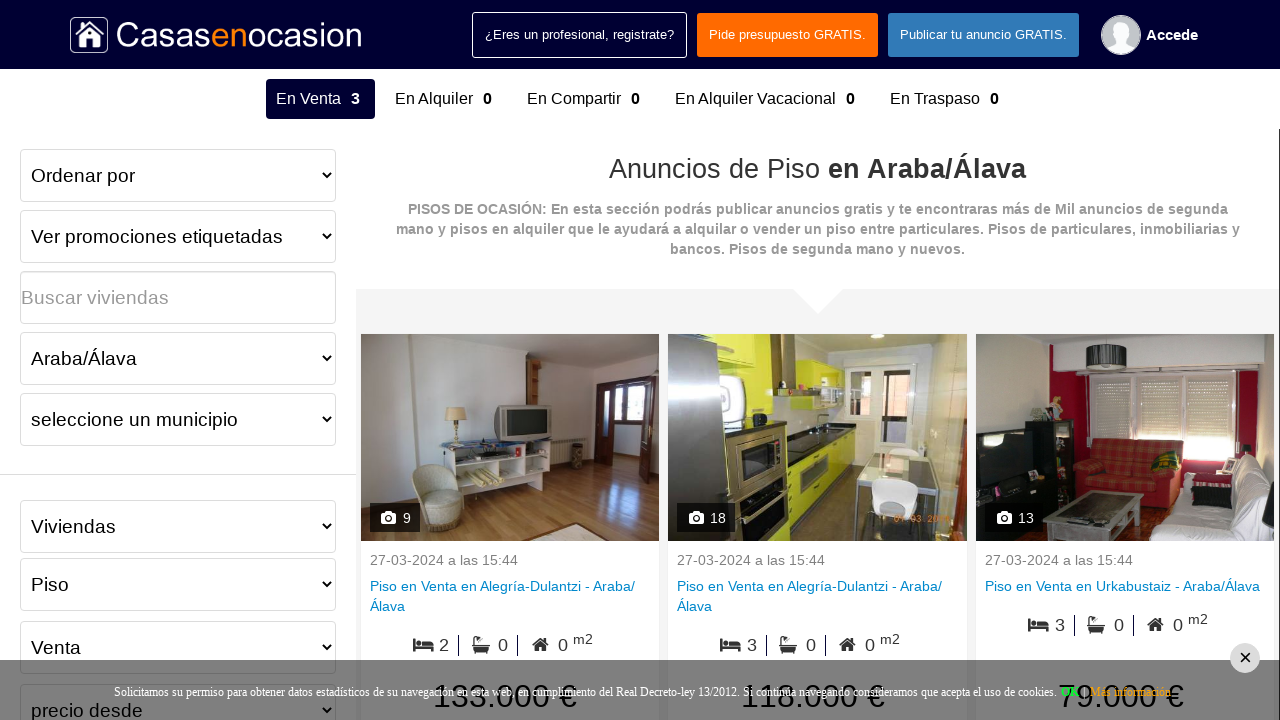

--- FILE ---
content_type: text/html; charset=UTF-8
request_url: https://www.casasenocasion.com/mapa/anuncios-en-venta-en-toda-espana?keywords=-1&hab=-1&banos=-1&price=-1&item_type=1&item_action=1&prov=1&loc=-1&m2d=-1&m2h=-1&item_type_sub=59&precioDesde=-1&categoria=1
body_size: 183912
content:
<!DOCTYPE html>
<html lang="es">
<head>
    <script async src="https://www.googletagmanager.com/gtag/js?id=UA-120020433-1"></script>
    <script>
        window.dataLayer = window.dataLayer || [];

        function gtag() {
            dataLayer.push(arguments);
        }

        gtag('js', new Date());

        gtag('config', 'UA-120020433-1');
    </script>
    <script type="application/ld+json">
{
  "@context": "http://schema.org",
  "@type": "Organization",
  "url": "https://www.casasenocasion.com/",
  "logo": "https://www.casasenocasion.com/images/casasenocasion.png",
  "potentialAction": {
    "@type": "SearchAction",
    "target": "https://www.casasenocasion.com/mapa/anuncios-en-venta-en-toda-espana?keywords={search_term_string}&hab=-1&banos=-1&price=-1&search_btn=&item_type=-1&item_action=1",
    "query-input": "required name=search_term_string"
  },
  "contactPoint": [{
    "@type": "ContactPoint",
    "telephone": "+34 971 519 628",
    "contactType": "Customer service"
  }]
}












    </script>
    <!--    <script async src="//pagead2.googlesyndication.com/pagead/js/adsbygoogle.js"></script>-->
    <!--    <script>-->
    <!--        (adsbygoogle = window.adsbygoogle || []).push({-->
    <!--            google_ad_client: "ca-pub-1219510212115680",-->
    <!--            enable_page_level_ads: true-->
    <!--        });-->
    <!--    </script>-->
        <meta charset="utf-8">
    <meta name="viewport" content="width=device-width, initial-scale=1.0, maximum-scale=1.0, user-scalable=no">
    <title>Casas en ocasion: Anuncios de Piso en Araba/Álava</title>
    <meta name="robots" content="index,follow"/>
    <meta name='robots' content='noodp,noydir'>
    <meta name="author" content="casasenocasion">
    <meta name="language" content="es"/>
    <meta http-equiv="Content-Language" content="es"/>
    <!--    <meta name="apple-itunes-app" content="" />-->
    <!--    <meta name="google-play-app" content="" />-->

    <meta name="description" content="PISOS DE OCASI&Oacute;N: En esta secci&oacute;n podr&aacute;s publicar anuncios gratis y te encontraras m&aacute;s de Mil anuncios de segunda mano y p...">
    <meta name="subjetc" content="Casas en ocasion es un portal de compra y venta de casas y pisos, publica tus inmuebles o pide presupuestos a profesionales del hogar">
    <meta name="language" content="Español">
    <meta name="keywords" content="Casas en Ocasión, casas, ocasion, pisos, casasenocasion, casas ocasion, alquiler de pisos, alquilar pisos, alquiler en barcelona, alquiler en madrid, alquiler en baleares, alquiler en mallorca, pisos de alquiler, casas en alquiler, casas en venta">
    <meta property="og:url" content="https://www.casasenocasion.com/"/>
    <meta property="og:type" content="website"/>
    <meta property="og:locale" content="es_ES"/>
    <meta property="og:site_name" content="Casas en ocasion"/>
    <meta property="og:title" content="Casas en Ocasion: Alquiler de pisos, compra y venta"/>
    <meta property="og:description" content="Casas en ocasion es un portal de compra y venta de casas y pisos, publica tus inmuebles o pide presupuestos a profesionales del hogar"/>
    <meta property="og:image" content="https://www.casasenocasion.com/images/casasenocasion.png"/>
    <meta property="og:image:secure_url" content="https://www.casaenocasion.com/images/casasenocasion.png"/>
    <meta property="og:image:type" content="image/png"/>
    <meta property="og:image:alt" content="casasenocasion"/>
    <link rel="icon" type="image/png" href="https://www.casasenocasion.com/images/favicon.png">

            <link rel="stylesheet" href="//unpkg.com/leaflet@1.3.1/dist/leaflet.css">
        <link rel="stylesheet" href="//cdn.jsdelivr.net/npm/leaflet-extra-markers@1.0.6/dist/css/leaflet.extra-markers.min.css">
        <link rel="stylesheet" href="https://www.casasenocasion.com/css/MarkerCluster.css">
        <link rel="stylesheet" href="https://www.casasenocasion.com/css/MarkerCluster.Default.css">
        <script src="https://www.casasenocasion.com/js/isMobile.js"></script>
    <!--    <meta http-equiv="Content-Type" content="text/html; charset=utf-8"/>-->
    <link rel="stylesheet" href="https://www.casasenocasion.com/css/jquery-ui.min.css">
    <link rel="stylesheet" href="https://www.casasenocasion.com/js/dataTable/css/jquery.dataTables.min.css">
    <link href='https://www.casasenocasion.com/css/fullcalendar.min.css' rel='stylesheet'/>
    <link href='https://www.casasenocasion.com/css/fullcalendar.min.css' rel='stylesheet'/>
    <link href='https://www.casasenocasion.com/css/fullcalendar.print.min.css' rel='stylesheet' media='print'/>
        <link href="https://www.casasenocasion.com/js/sweetalert-master/dist/sweetalert.css" type="text/css" rel="stylesheet">

    <!-- Styles -->
    <link href="//fonts.googleapis.com/icon?family=Material+Icons" rel="stylesheet" type="text/css">
    <link href="https://www.casasenocasion.com//css/bootstrap.css" type="text/css" rel="stylesheet" media="all">
        <link rel="stylesheet" href="https://www.casasenocasion.com//css/fontello.css">
    <link href="https://www.casasenocasion.com//css/modern/styles.css" type="text/css" rel="stylesheet" media="all">
    <script>
        // My own arbitrary use of isMobile, as an example
        (function () {
            var MOBILE_SITE = '/mobile/index.html', // site to redirect to
                NO_REDIRECT = 'noredirect'; // cookie to prevent redirect
            // console.log(isMobile);
            // I only want to redirect iPhones, Android phones and a handful of 7" devices
            if (isMobile.apple.phone || isMobile.apple.tablet || isMobile.apple.device) {
                // Only redirect if the user didn't previously choose
                // to explicitly view the full site. This is validated
                // by checking if a "noredirect" cookie exists
//                if (document.cookie.indexOf(NO_REDIRECT) === -1) {
//                    document.location = MOBILE_SITE;
//                }
                document.write(`<link rel='stylesheet' href="https://www.casasenocasion.com/css/modern/apple.css">`);
            }
        })();
    </script>
    <script src="//code.jquery.com/jquery-1.9.1.min.js"></script>
    <script src="//ajax.googleapis.com/ajax/libs/jquery/1.5.1/jquery.min.js"></script>
    <script src="//ajax.googleapis.com/ajax/libs/jqueryui/1.8.10/jquery-ui.min.js"></script>
</head>

<body class="Body--map">
<div id="fb-root"></div>
<script>(function (d, s, id) {
        var js, fjs = d.getElementsByTagName(s)[0];
        if (d.getElementById(id)) return;
        js = d.createElement(s);
        js.id = id;
        js.src = "https://connect.facebook.net/es_ES/sdk.js#xfbml=1&version=v2.8";
        fjs.parentNode.insertBefore(js, fjs);
    }(document, 'script', 'facebook-jssdk'));</script>
<div id="Notificaciones" class="Notificaciones"></div>
        <header id="navbar" class="new-Header ">
    <!--		<div class="row-fluid"> -->
    <div class="new-Header__container">
        <button class="new-Header__menu">
            <i class="ic-menu"></i>
        </button>
        <a class="new-Header__logo" href="https://www.casasenocasion.com/welcome">
            <img class="new-Header__logo__icono" src="https://www.casasenocasion.com/images/logo1.png"
                 alt="casasenocasion.com" title="casasenocasion.com">
            <img class="new-Header__logo__name" src="https://www.casasenocasion.com/images/logo2.png"
                 alt="casasenocasion.com" title="casasenocasion.com">
        </a>
        <nav class="new-Header__nav">
            <input id="role_id" type="hidden" value="">
                            <div class="new-Header__collapse">
                    <a href="https://www.casasenocasion.com/auth/signup"
                       class="new-Header__nav__item--default">
                        ¿Eres un profesional, registrate?
                    </a>
                    <a href="https://www.casasenocasion.com/customers/query_budget"
                       class="new-Header__nav__item--orange">
                        Pide presupuesto GRATIS.
                    </a>
                    <a href="https://www.casasenocasion.com/lists/publish_list" class="new-Header__nav__item--blue">
                        Publicar tu anuncio GRATIS.
                    </a>
                </div>
                <a href="https://www.casasenocasion.com/auth/usignin/1" class="new-Header__nav__item">
                    <div class="new-Panel-usuario">
                        <img class="new-Panel-usuario__avatar" src="https://www.casasenocasion.com/images/avatar.png">
                        <div class="new-Panel-usuario__acceder"
                             onclick="window.location='https://www.casasenocasion.com/auth/usignin/1'">
                            <span>Accede</span>
                        </div>
                    </div>
                </a>
                    </nav>
    </div>
    <!--		</div> -->
</header>                <div id="message-load" title="Cargando">
    <div class="content-dialog">
        <p id="message-tx" style="color: black;font-weight: bold">Por favor espere</p>
        <p class="center-text" style="margin-top: 23px;">
            <img src="https://www.casasenocasion.com/images/loading1.png" alt="Loading..." width="100" height="5" class="cargando">
        </p>
    </div>
</div>
<div id="alertas" class="alertas-parent" style="display:none;">
    <div class="alertas-content">
        <div class="alertas">
            <p></p>
        </div>
    </div>
</div>
<script type="text/javascript">
    $(document).ready(function () {

        var role = $("#role_id").val();

        if (role > 2) {
            var values = {
                "role": role
            }
            $.ajax({
                url: "https://www.casasenocasion.com/professionals/exist_store",
                type: "POST",
                data: values,
                success: function (data) {
                    if (data == "FALSE") {
                        $("#a-view-store").fadeOut('fast');
                    }
                }
            });
        }
        // Muestra y oculta los men�s
        $('ul:not(.list) li:has(ul)').hover(
            function (e) {
                $(this).find('ul').css({display: "block"});
            },
            function (e) {
                $(this).find('ul').css({display: "none"});
            }
        );
    });
</script>

<div id="wrapper">
    <div class="Mapa">
        <div class="Mapa__header">
            <div class="Mapa__separate">
                <div class="Mapa__separate__left">
                    <button class="Mapa__separate__left__button"><i class="ic-menu"></i></button>
                    <form class="Mapa__form" action="https://www.casasenocasion.com/mapa" type="GET">
                        <div class="Tabs">
                            <div class="Tabs__header" id="items_tabs_anuncios">
                                                                                                        <div class="Tabs__item Tabs__item--default Tabs__item--active" data-id="1"><a href="?keywords=-1&hab=-1&banos=-1&price=-1&item_type=1&item_action=1&prov=1&loc=-1&m2d=-1&m2h=-1&item_type_sub=59&precioDesde=-1&categoria=1">En Venta <span class="Budget">3</span></a></div>
                                                                                                        <div class="Tabs__item Tabs__item--default " data-id="2"><a href="?keywords=-1&hab=-1&banos=-1&price=-1&item_type=1&item_action=2&prov=1&loc=-1&m2d=-1&m2h=-1&item_type_sub=59&precioDesde=-1&categoria=2">En Alquiler <span class="Budget">0</span></a></div>
                                                                                                        <div class="Tabs__item Tabs__item--default " data-id="4"><a href="?keywords=-1&hab=-1&banos=-1&price=-1&item_type=1&item_action=4&prov=1&loc=-1&m2d=-1&m2h=-1&item_type_sub=59&precioDesde=-1&categoria=4">En Compartir <span class="Budget">0</span></a></div>
                                                                                                        <div class="Tabs__item Tabs__item--default " data-id="5"><a href="?keywords=-1&hab=-1&banos=-1&price=-1&item_type=1&item_action=5&prov=1&loc=-1&m2d=-1&m2h=-1&item_type_sub=59&precioDesde=-1&categoria=5">En Alquiler Vacacional <span class="Budget">0</span></a></div>
                                                                                                        <div class="Tabs__item Tabs__item--default " data-id="6"><a href="?keywords=-1&hab=-1&banos=-1&price=-1&item_type=1&item_action=6&prov=1&loc=-1&m2d=-1&m2h=-1&item_type_sub=59&precioDesde=-1&categoria=6">En Traspaso <span class="Budget">0</span></a></div>
                                                            </div>
                        </div>
                        <button type="button" id="mapaOtrosFiltros" class="new-Btn new-Btn--normal"><i class="ic-search"></i></button>
                    </form>
                </div>
                <div class="Mapa__separate__right">
                </div>
            </div>
        </div>
        <div class="Mapa__content">
            <div class="Mapa__aside">
                <div>
    <div class="c-page c-page-row white" style="padding: 0;">
      <div class="c-page-row__container">
          <h1 style="font-size:32px;margin: 0;font-weight: 100;">Anuncios de Piso <b>en Araba/Álava</b></h1>
          <h2 style="margin: 0;line-height: .7;">
              <small>
                  <h5><strong>PISOS DE OCASI&Oacute;N</strong>: En esta secci&oacute;n podr&aacute;s publicar <strong>anuncios gratis</strong> y te encontraras m&aacute;s de <strong>Mil anuncios&nbsp;</strong>de<strong> segunda mano</strong>&nbsp;y<strong>&nbsp;pisos en alquiler&nbsp;</strong>que le ayudar&aacute; a alquilar o vender un piso entre particulares. Pisos de particulares, inmobiliarias y bancos.<strong> Pisos de segunda mano</strong> y nuevos.</h5>              </small>
          </h2>
      </div>
    </div>
    <div class="arrow-down arrow--5 arrow--agroup" style="margin: auto;"></div>
</div>                                                                        <div class="Mapa__anuncios">
                                                    <div class="new-Anuncio product-container  Annuncio">
    <div class="product-content Annuncio__content">
        
                <div class="product-image Annuncio__img">
            <!--                                                    <div class="sprite-now sprite-lupa sprite_ocultar"></div>-->
            <div class="product-targeta" style="z-index:5">
                <!--                                                        <div class="etiqueta -->                <!--">-->
                <!--                                                            -->                <!--                                                        </div>-->
                            </div>
            <div class="product-group Annuncio__group" data-gallery='[{"id":"3414","items_code1":"","item_id":"375","name":"de2ab43fb3c9f75540c4b49bd12bdfc4.jpg","is_featured":"0","created":"0","description":"","id_titulo":null,"orden":"0"},{"id":"3415","items_code1":"","item_id":"375","name":"8e30a18d6ef24492b1ab79bd7efa9109.jpg","is_featured":"0","created":"0","description":"","id_titulo":null,"orden":"1"},{"id":"3416","items_code1":"","item_id":"375","name":"f595f84aa0c2695efa38830742755d7a.jpg","is_featured":"0","created":"0","description":"","id_titulo":null,"orden":"2"},{"id":"3417","items_code1":"","item_id":"375","name":"474c9ce5596b366f2e7831b7b99a8661.jpg","is_featured":"0","created":"0","description":"","id_titulo":null,"orden":"3"},{"id":"3418","items_code1":"","item_id":"375","name":"93b278e15b4baa3c70cd86a93f9b7521.jpg","is_featured":"0","created":"0","description":"","id_titulo":null,"orden":"4"},{"id":"3419","items_code1":"","item_id":"375","name":"a9510f95025056da08189f302865a946.jpg","is_featured":"0","created":"0","description":"","id_titulo":null,"orden":"5"},{"id":"3420","items_code1":"","item_id":"375","name":"23c8bc08555c11f67261bc1e9a223ffc.jpg","is_featured":"0","created":"0","description":"","id_titulo":null,"orden":"6"},{"id":"3421","items_code1":"","item_id":"375","name":"33a5602a8f784bcf1427a0fce1b7b0bb.jpg","is_featured":"0","created":"0","description":"","id_titulo":null,"orden":"7"},{"id":"3422","items_code1":"","item_id":"375","name":"19939cfce84f1477d8da538615718c36.jpg","is_featured":"0","created":"0","description":"","id_titulo":null,"orden":"8"}]'>
                <div class="product-left">
                                        <div class="Annuncio__camera">
                        <span><i class="ic-camera"></i> 9</span>
                    </div>
                </div>
                <!--                    <div class="product-right">-->
                <!---->
                <!--                    </div>-->
            </div>
            <div class="Annuncio__contentImage">
                <img style='width: 100%;' src="https://www.casasenocasion.com/images/375/thumbs/de2ab43fb3c9f75540c4b49bd12bdfc4.jpg" class="Annuncio__foto">
            </div>

        </div>
        <div class="product-block">
            <div class="product-info">
                <input type="hidden" value="Anuncio de Best House Vitoria" name="title">
                                    <input type="hidden" name="direccion" value="">
                                <input type="hidden" name="poblacion" value=",Alegría-Dulantzi - Araba/Álava">
                <div class="targeta-telefono-content">
                    <span class="sprite-new sprite-phone sprite-new-xs"></span>
                    <div class="mostrar-content" style="margin-left: 5px;font-size: 18px;"></div>
                    <a class="mostrar" style="float: left;" data-info="637446400">
                        ver teléfono del anunciante
                    </a>
                </div>
                <div class="targeta-anuncios">
                                            <a target="_profesional" href="#">Ver todos
                            sus anuncios</a>
                                    </div>
                <div class="targeta-comentario">Me gustaría recibir más información sobre Piso en Venta en Alegría-Dulantzi - Araba/Álava y concretar una visita.</div>
            </div>
            <div class="product-body">
                <div class="product-row Annuncio__row">
                    <div class="product-body-left">
                        <div class="product-conten">
                            <div class="product-conten__left">
                                <div class="product-date">
                                    27-03-2024 a las 15:44                                </div>
                                <a href="https://www.casasenocasion.com/detalle/piso-en-venta-en-alegria-dulantzi-arabalava/375" style="" class="Annuncio__title">
                                    Piso en Venta en Alegría-Dulantzi - Araba/Álava                                </a>
                                <div class="Annuncio__carac">
                                    <div class="product-price Annuncio__price Annuncio__price--line">
                                        <div class="product-trans">
                                                                                            <a style="">
                                                    133.000                                                    &euro;</a>
                                                                                    </div>

                                    </div>
                                    <div class="Annuncio__caracteristicas">
                                        <span><i class="ic-bed"></i> 2</span>
                                        <span><i class="ic-bath"></i> 0</span>
                                        <span><i class="ic-home"></i> 0 <sup>m2</sup></span>
                                    </div>
                                </div>
                            </div>
                            <div class="product-conten__right"></div>
                        </div>
                        <div class="Annuncio__descripcion">
                            Piso en Alegría-Dulantzi de 63 m2. para entrar a vivir. Dos dormitorios, baño completo, salón, cocina, trastero, gara...                        </div>
                        <div class="Annuncio__caracteristicas">
                            <span><i class="ic-bed"></i> 2</span>
                            <span><i class="ic-bath"></i> 0</span>
                            <span><i class="ic-home"></i> 0 <sup>m2</sup></span>
                        </div>
                    </div>
                </div>
                <div class="product-bottom Annuncio__bottom">
                    <div class="product-price Annuncio__price">
                        <div class="product-trans">
                                                            <a style="">
                                    133.000                                    &euro;</a>
                                                    </div>

                    </div>
                    <div class="product-settings Annuncio__settings">
                        <div class="left">
                            <a class="whatsappLink mobile" href="whatsapp://send?text=Contacta con nosotros&phone=+34637446400"><i class="ic-phone"></i></a>
                            <a class="whatsappLink desktop" href="http://web.whatsapp.com/send?text=Contacta con nosotros&phone=+34637446400"><i class="ic-whatsapp"></i></a>
                            <div class="targeta-telefono-content _show-modal-telefono" title="Ver telefono" data-info="637446400" data-id="375">
                                <span class="sprite-new sprite-phone sprite-new-xs"></span>
                            </div>
                        </div>

                        <div class="right">
                            <img title="Compartir" class="compartir" data-id="375" src="https://www.casasenocasion.com/images/iconos/share.png" alt="">
                            <img title="Denunciar" class="denunciar" data-id="375" src="https://www.casasenocasion.com/images/iconos/denunciar.png" alt="">
                            <img title="Añadir a favoritos" class="add-favoritos" src="https://www.casasenocasion.com/images/iconos/like.png" data-id="375" alt="" />
                        </div>
                    </div>
                </div>
            </div>
        </div>
    </div>
</div>
            <template id="template_comment">
    <div class="R-Comment">
        <div class="R-Comment__header">
            <h3 class="R-Comment__title">
                <img class="R-Comment__logo" src="" alt="">
                <span></span>
            </h3>
            <span class="R-Comment__date"></span>
        </div>
        <div class="R-Comment__body">

        </div>
    </div>
</template>
<div class="R-Gallery">
    <div class="R-Gallery__dialog">
        <div class="R-Gallery__close"><i class="ic-cancel-outline"></i></div>
        <div class="R-Gallery__total"><i class="ic-resize-full"></i></div>
        <div class="R-Gallery__images">
            <div class="R-Gallery__encoger">
                <i class="ic-resize-full-4"></i>
            </div>
            <div class="R-Gallery__count">
                <i class="ic-camera"></i>
                <span></span>
            </div>
            <div class="R-Gallery__arrow-left"><i class="ic-left-open-outline"></i></div>
            <div class="R-Gallery__images-content">

            </div>
            <div class="R-Gallery__arrow-right"><i class="ic-right-open-outline"></i></div>
        </div>
        <div class="R-Gallery__comments">
            <div class="R-Comment-all">

            </div>
            <div class="R-Comment-send">
                <textarea placeholder="Que opinas de la foto?" class="R-Comment-send__message" name="" id="" cols="30" rows="10"></textarea>
                <button class="R-Comment-send__button">
                    Publicar
                </button>
            </div>
        </div>
    </div>
</div>                                                            <div class="new-Anuncio product-container  Annuncio">
    <div class="product-content Annuncio__content">
        
                <div class="product-image Annuncio__img">
            <!--                                                    <div class="sprite-now sprite-lupa sprite_ocultar"></div>-->
            <div class="product-targeta" style="z-index:5">
                <!--                                                        <div class="etiqueta -->                <!--">-->
                <!--                                                            -->                <!--                                                        </div>-->
                            </div>
            <div class="product-group Annuncio__group" data-gallery='[{"id":"3664","items_code1":"","item_id":"404","name":"69d117f0af70ddc695e2d7fae4ba9630.jpg","is_featured":"0","created":"0","description":"","id_titulo":null,"orden":"0"},{"id":"3665","items_code1":"","item_id":"404","name":"989801cf143b5cae0cd9abc593b361ae.jpg","is_featured":"0","created":"0","description":"","id_titulo":null,"orden":"1"},{"id":"3666","items_code1":"","item_id":"404","name":"0960aa5869074164825899f0bc158fae.jpg","is_featured":"0","created":"0","description":"","id_titulo":null,"orden":"2"},{"id":"3667","items_code1":"","item_id":"404","name":"9651286829ca55915751a8ced729e9e0.jpg","is_featured":"0","created":"0","description":"","id_titulo":null,"orden":"3"},{"id":"3668","items_code1":"","item_id":"404","name":"76bb692c30dbf67e8c5eb45f1cc4e7b1.jpg","is_featured":"0","created":"0","description":"","id_titulo":null,"orden":"4"},{"id":"3669","items_code1":"","item_id":"404","name":"d6a9f1df4f81afcc59635f89d8a581f3.jpg","is_featured":"0","created":"0","description":"","id_titulo":null,"orden":"5"},{"id":"3670","items_code1":"","item_id":"404","name":"d7df1879b783d0d014d04ae59566e438.jpg","is_featured":"0","created":"0","description":"","id_titulo":null,"orden":"6"},{"id":"3671","items_code1":"","item_id":"404","name":"8b30382069ce340d6508d29f091ac1ff.jpg","is_featured":"0","created":"0","description":"","id_titulo":null,"orden":"7"},{"id":"3672","items_code1":"","item_id":"404","name":"a6dba7a403ebf7a443b754a12d90a12c.jpg","is_featured":"0","created":"0","description":"","id_titulo":null,"orden":"8"},{"id":"3673","items_code1":"","item_id":"404","name":"35b8b255a8a08a467446e3fdee901f54.jpg","is_featured":"0","created":"0","description":"","id_titulo":null,"orden":"9"},{"id":"3674","items_code1":"","item_id":"404","name":"deb32a9c5cdfbc65c3d5272d779e6218.jpg","is_featured":"0","created":"0","description":"","id_titulo":null,"orden":"10"},{"id":"3675","items_code1":"","item_id":"404","name":"f14d13881714fd237468e9bb66e7028b.jpg","is_featured":"0","created":"0","description":"","id_titulo":null,"orden":"11"},{"id":"3676","items_code1":"","item_id":"404","name":"ae00f48d56f9fd22144a37044d7ec4b8.jpg","is_featured":"0","created":"0","description":"","id_titulo":null,"orden":"12"},{"id":"3677","items_code1":"","item_id":"404","name":"ccf4abe32a8a125fd4c8b929c501208e.jpg","is_featured":"0","created":"0","description":"","id_titulo":null,"orden":"13"},{"id":"3678","items_code1":"","item_id":"404","name":"03d4600babf28070e8525075bac863c0.jpg","is_featured":"0","created":"0","description":"","id_titulo":null,"orden":"14"},{"id":"3679","items_code1":"","item_id":"404","name":"76c2710ce0aa7002729d1bbca173e8bd.jpg","is_featured":"0","created":"0","description":"","id_titulo":null,"orden":"15"},{"id":"3680","items_code1":"","item_id":"404","name":"bf9b2625e72204d9d517ccc34db575b8.jpg","is_featured":"0","created":"0","description":"","id_titulo":null,"orden":"16"},{"id":"3681","items_code1":"","item_id":"404","name":"38e20f55dff2a55d64737ebd14a8e7fc.jpg","is_featured":"0","created":"0","description":"","id_titulo":null,"orden":"17"}]'>
                <div class="product-left">
                                        <div class="Annuncio__camera">
                        <span><i class="ic-camera"></i> 18</span>
                    </div>
                </div>
                <!--                    <div class="product-right">-->
                <!---->
                <!--                    </div>-->
            </div>
            <div class="Annuncio__contentImage">
                <img style='width: 100%;' src="https://www.casasenocasion.com/images/404/thumbs/69d117f0af70ddc695e2d7fae4ba9630.jpg" class="Annuncio__foto">
            </div>

        </div>
        <div class="product-block">
            <div class="product-info">
                <input type="hidden" value="Anuncio de Best House Vitoria" name="title">
                                    <input type="hidden" name="direccion" value="">
                                <input type="hidden" name="poblacion" value=",Alegría-Dulantzi - Araba/Álava">
                <div class="targeta-telefono-content">
                    <span class="sprite-new sprite-phone sprite-new-xs"></span>
                    <div class="mostrar-content" style="margin-left: 5px;font-size: 18px;"></div>
                    <a class="mostrar" style="float: left;" data-info="637446400">
                        ver teléfono del anunciante
                    </a>
                </div>
                <div class="targeta-anuncios">
                                            <a target="_profesional" href="#">Ver todos
                            sus anuncios</a>
                                    </div>
                <div class="targeta-comentario">Me gustaría recibir más información sobre Piso en Venta en Alegría-Dulantzi - Araba/Álava y concretar una visita.</div>
            </div>
            <div class="product-body">
                <div class="product-row Annuncio__row">
                    <div class="product-body-left">
                        <div class="product-conten">
                            <div class="product-conten__left">
                                <div class="product-date">
                                    27-03-2024 a las 15:44                                </div>
                                <a href="https://www.casasenocasion.com/detalle/piso-en-venta-en-alegria-dulantzi-arabalava/404" style="" class="Annuncio__title">
                                    Piso en Venta en Alegría-Dulantzi - Araba/Álava                                </a>
                                <div class="Annuncio__carac">
                                    <div class="product-price Annuncio__price Annuncio__price--line">
                                        <div class="product-trans">
                                                                                            <a style="">
                                                    118.000                                                    &euro;</a>
                                                                                    </div>

                                    </div>
                                    <div class="Annuncio__caracteristicas">
                                        <span><i class="ic-bed"></i> 3</span>
                                        <span><i class="ic-bath"></i> 0</span>
                                        <span><i class="ic-home"></i> 0 <sup>m2</sup></span>
                                    </div>
                                </div>
                            </div>
                            <div class="product-conten__right"></div>
                        </div>
                        <div class="Annuncio__descripcion">
                            Piso en Alegría, de 74m2, para entrar a vivir, totalmente amueblado. Dispone de tres dormitorios, baño completo con du...                        </div>
                        <div class="Annuncio__caracteristicas">
                            <span><i class="ic-bed"></i> 3</span>
                            <span><i class="ic-bath"></i> 0</span>
                            <span><i class="ic-home"></i> 0 <sup>m2</sup></span>
                        </div>
                    </div>
                </div>
                <div class="product-bottom Annuncio__bottom">
                    <div class="product-price Annuncio__price">
                        <div class="product-trans">
                                                            <a style="">
                                    118.000                                    &euro;</a>
                                                    </div>

                    </div>
                    <div class="product-settings Annuncio__settings">
                        <div class="left">
                            <a class="whatsappLink mobile" href="whatsapp://send?text=Contacta con nosotros&phone=+34637446400"><i class="ic-phone"></i></a>
                            <a class="whatsappLink desktop" href="http://web.whatsapp.com/send?text=Contacta con nosotros&phone=+34637446400"><i class="ic-whatsapp"></i></a>
                            <div class="targeta-telefono-content _show-modal-telefono" title="Ver telefono" data-info="637446400" data-id="404">
                                <span class="sprite-new sprite-phone sprite-new-xs"></span>
                            </div>
                        </div>

                        <div class="right">
                            <img title="Compartir" class="compartir" data-id="404" src="https://www.casasenocasion.com/images/iconos/share.png" alt="">
                            <img title="Denunciar" class="denunciar" data-id="404" src="https://www.casasenocasion.com/images/iconos/denunciar.png" alt="">
                            <img title="Añadir a favoritos" class="add-favoritos" src="https://www.casasenocasion.com/images/iconos/like.png" data-id="404" alt="" />
                        </div>
                    </div>
                </div>
            </div>
        </div>
    </div>
</div>
                                                            <div class="new-Anuncio product-container  Annuncio">
    <div class="product-content Annuncio__content">
        
                <div class="product-image Annuncio__img">
            <!--                                                    <div class="sprite-now sprite-lupa sprite_ocultar"></div>-->
            <div class="product-targeta" style="z-index:5">
                <!--                                                        <div class="etiqueta -->                <!--">-->
                <!--                                                            -->                <!--                                                        </div>-->
                            </div>
            <div class="product-group Annuncio__group" data-gallery='[{"id":"4986","items_code1":"","item_id":"484","name":"b88c8aa2377076a76e71ba4ad93b380b.jpg","is_featured":"0","created":"0","description":"","id_titulo":null,"orden":"0"},{"id":"4987","items_code1":"","item_id":"484","name":"52381c57001b7b970fe47d4396a3e40c.jpg","is_featured":"0","created":"0","description":"","id_titulo":null,"orden":"1"},{"id":"4988","items_code1":"","item_id":"484","name":"39c20f930bcd7096f54d69c514037328.jpg","is_featured":"0","created":"0","description":"","id_titulo":null,"orden":"2"},{"id":"4989","items_code1":"","item_id":"484","name":"c679e0b797674bb3970e8b814a75a068.jpg","is_featured":"0","created":"0","description":"","id_titulo":null,"orden":"3"},{"id":"4990","items_code1":"","item_id":"484","name":"b4e734994f6ecd817efaa4c8b0299ccf.jpg","is_featured":"0","created":"0","description":"","id_titulo":null,"orden":"4"},{"id":"4991","items_code1":"","item_id":"484","name":"67785e6133d7f99d140883f138077402.jpg","is_featured":"0","created":"0","description":"","id_titulo":null,"orden":"5"},{"id":"4992","items_code1":"","item_id":"484","name":"66444f07fe20de30e36b3de415d9e5c1.jpg","is_featured":"0","created":"0","description":"","id_titulo":null,"orden":"6"},{"id":"4993","items_code1":"","item_id":"484","name":"6454faca6b61285b45e77e209c9adc02.jpg","is_featured":"0","created":"0","description":"","id_titulo":null,"orden":"7"},{"id":"4994","items_code1":"","item_id":"484","name":"24b5d9609532983b97c5bfe075553b97.jpg","is_featured":"0","created":"0","description":"","id_titulo":null,"orden":"8"},{"id":"4995","items_code1":"","item_id":"484","name":"1da9cab25c100e3eb85f45e50bb668c9.jpg","is_featured":"0","created":"0","description":"","id_titulo":null,"orden":"9"},{"id":"4996","items_code1":"","item_id":"484","name":"14ce258cd73f2e5400dcf792224e2213.jpg","is_featured":"0","created":"0","description":"","id_titulo":null,"orden":"10"},{"id":"4997","items_code1":"","item_id":"484","name":"8c142fb524b568158ec0dd0a86c39ff2.jpg","is_featured":"0","created":"0","description":"","id_titulo":null,"orden":"11"},{"id":"4998","items_code1":"","item_id":"484","name":"254b650910ec111eb82e0b4c17d37aeb.jpg","is_featured":"0","created":"0","description":"","id_titulo":null,"orden":"12"}]'>
                <div class="product-left">
                                        <div class="Annuncio__camera">
                        <span><i class="ic-camera"></i> 13</span>
                    </div>
                </div>
                <!--                    <div class="product-right">-->
                <!---->
                <!--                    </div>-->
            </div>
            <div class="Annuncio__contentImage">
                <img style='width: 100%;' src="https://www.casasenocasion.com/images/484/thumbs/b88c8aa2377076a76e71ba4ad93b380b.jpg" class="Annuncio__foto">
            </div>

        </div>
        <div class="product-block">
            <div class="product-info">
                <input type="hidden" value="Anuncio de Best House Vitoria" name="title">
                                    <input type="hidden" name="direccion" value="">
                                <input type="hidden" name="poblacion" value=",Urkabustaiz - Araba/Álava">
                <div class="targeta-telefono-content">
                    <span class="sprite-new sprite-phone sprite-new-xs"></span>
                    <div class="mostrar-content" style="margin-left: 5px;font-size: 18px;"></div>
                    <a class="mostrar" style="float: left;" data-info="637446400">
                        ver teléfono del anunciante
                    </a>
                </div>
                <div class="targeta-anuncios">
                                            <a target="_profesional" href="#">Ver todos
                            sus anuncios</a>
                                    </div>
                <div class="targeta-comentario">Me gustaría recibir más información sobre Piso en Venta en Urkabustaiz - Araba/Álava y concretar una visita.</div>
            </div>
            <div class="product-body">
                <div class="product-row Annuncio__row">
                    <div class="product-body-left">
                        <div class="product-conten">
                            <div class="product-conten__left">
                                <div class="product-date">
                                    27-03-2024 a las 15:44                                </div>
                                <a href="https://www.casasenocasion.com/detalle/piso-en-venta-en-urkabustaiz-arabalava/484" style="" class="Annuncio__title">
                                    Piso en Venta en Urkabustaiz - Araba/Álava                                </a>
                                <div class="Annuncio__carac">
                                    <div class="product-price Annuncio__price Annuncio__price--line">
                                        <div class="product-trans">
                                                                                            <a style="">
                                                    79.000                                                    &euro;</a>
                                                                                    </div>

                                    </div>
                                    <div class="Annuncio__caracteristicas">
                                        <span><i class="ic-bed"></i> 3</span>
                                        <span><i class="ic-bath"></i> 0</span>
                                        <span><i class="ic-home"></i> 0 <sup>m2</sup></span>
                                    </div>
                                </div>
                            </div>
                            <div class="product-conten__right"></div>
                        </div>
                        <div class="Annuncio__descripcion">
                            Oportunidad vivienda en buen estado en el pueblo de Izarra. El piso cuenta con una superficie de 80 m2 útiles. La vivie...                        </div>
                        <div class="Annuncio__caracteristicas">
                            <span><i class="ic-bed"></i> 3</span>
                            <span><i class="ic-bath"></i> 0</span>
                            <span><i class="ic-home"></i> 0 <sup>m2</sup></span>
                        </div>
                    </div>
                </div>
                <div class="product-bottom Annuncio__bottom">
                    <div class="product-price Annuncio__price">
                        <div class="product-trans">
                                                            <a style="">
                                    79.000                                    &euro;</a>
                                                    </div>

                    </div>
                    <div class="product-settings Annuncio__settings">
                        <div class="left">
                            <a class="whatsappLink mobile" href="whatsapp://send?text=Contacta con nosotros&phone=+34637446400"><i class="ic-phone"></i></a>
                            <a class="whatsappLink desktop" href="http://web.whatsapp.com/send?text=Contacta con nosotros&phone=+34637446400"><i class="ic-whatsapp"></i></a>
                            <div class="targeta-telefono-content _show-modal-telefono" title="Ver telefono" data-info="637446400" data-id="484">
                                <span class="sprite-new sprite-phone sprite-new-xs"></span>
                            </div>
                        </div>

                        <div class="right">
                            <img title="Compartir" class="compartir" data-id="484" src="https://www.casasenocasion.com/images/iconos/share.png" alt="">
                            <img title="Denunciar" class="denunciar" data-id="484" src="https://www.casasenocasion.com/images/iconos/denunciar.png" alt="">
                            <img title="Añadir a favoritos" class="add-favoritos" src="https://www.casasenocasion.com/images/iconos/like.png" data-id="484" alt="" />
                        </div>
                    </div>
                </div>
            </div>
        </div>
    </div>
</div>
                                                                        </div>
                    <div class="paginacion col-xs-12 col-md-12">
                        <nav aria-label="..." id="paginatorMapa">
                                                        <ul class="pagination">
                                                                                                                            </ul>
                        </nav>
                    </div>
                                <div class="Cargando" id="Cargando">
                    <div class="Cargando__content">
                        <img src="/images/Cargando.gif" title="Cargando" alt="Cargando">
                    </div>
                </div>
            </div>
            <div class="MapaFiltros">
                <div class="MapaFiltros__body">
                    <div class="Panel Panel--new">
                        <div class="Panel__title">
                            <div class="Panel__doble">
                                <div class="Panel__buscador">
                                                                        <select name="" id="js__filter_items_order" class="form-control" style="margin-right: 0!important;">
                                                                                <option value="-1" >Ordenar por</option>
                                        <option value="1" >Fecha mas antigua</option>
                                        <option value="2" >Fecha mas reciente
                                        </option>
                                        <option value="3" >Precio mas barato</option>
                                        <option value="4" >Precio mas caro</option>
                                        <option value="5" >Menos Habitaciones
                                        </option>
                                        <option value="6" >Mas Habitaciones</option>
                                        <option value="7" >Menos fotos</option>
                                        <option value="8" >Mas fotos</option>
                                    </select>
                                    <select name="" id="" class="form-control listarEtiquetasAnuncios">
                                        <option value="-1">Ver promociones etiquetadas</option>
                                                                                                                                <option  value="Exclusivo">Exclusivo</option>
                                                                                                                                <option  value="Nueva promocion">Nueva promocion</option>
                                                                                                                                <option  value="Ocasion">Ocasion</option>
                                                                                                                                <option  value="Oferta">Oferta</option>
                                                                                                                                <option  value="Oportunidad">Oportunidad</option>
                                                                                                                                <option  value="Urge vender">Urge vender</option>
                                                                            </select>
                                    <input type="text" name="keywords" value="" placeholder="Buscar viviendas" class="Form--campo" />
                                    <select name="states" class="Form--campo" id="states_new">
                                        <option value='-1' selected="selected">
                                            seleccione una provincia
                                        </option>
                                                                                        <option value='15' >A coruña</option>
                                                                                        <option value='2' >Albacete</option>
                                                                                        <option value='3' >Alicante</option>
                                                                                        <option value='4' >Almería</option>
                                                                                        <option value='1' selected>Araba/Álava</option>
                                                                                        <option value='33' >Asturias</option>
                                                                                        <option value='5' >Ávila</option>
                                                                                        <option value='6' >Badajoz</option>
                                                                                        <option value='7' >Balears-Baleares</option>
                                                                                        <option value='8' >Barcelona</option>
                                                                                        <option value='9' >Burgos</option>
                                                                                        <option value='10' >Cáceres</option>
                                                                                        <option value='11' >Cádiz</option>
                                                                                        <option value='39' >Cantabria</option>
                                                                                        <option value='12' >Castellón-Castelló</option>
                                                                                        <option value='51' >Ceuta</option>
                                                                                        <option value='13' >Ciudad Real</option>
                                                                                        <option value='14' >Córdoba</option>
                                                                                        <option value='16' >Cuenca</option>
                                                                                        <option value='20' >Gipuzkoa</option>
                                                                                        <option value='17' >Girona</option>
                                                                                        <option value='18' >Granada</option>
                                                                                        <option value='19' >Guadalajara</option>
                                                                                        <option value='21' >Huelva</option>
                                                                                        <option value='22' >Huesca</option>
                                                                                        <option value='23' >Jaén</option>
                                                                                        <option value='35' >Las palmas</option>
                                                                                        <option value='24' >León</option>
                                                                                        <option value='25' >Lleida</option>
                                                                                        <option value='27' >Lugo</option>
                                                                                        <option value='28' >Madrid</option>
                                                                                        <option value='29' >Málaga</option>
                                                                                        <option value='52' >Melilla</option>
                                                                                        <option value='30' >Murcia</option>
                                                                                        <option value='31' >Navarra</option>
                                                                                        <option value='32' >Orense</option>
                                                                                        <option value='34' >Palencia</option>
                                                                                        <option value='36' >Pontevedra</option>
                                                                                        <option value='26' >Rioja, La</option>
                                                                                        <option value='37' >Salamanca</option>
                                                                                        <option value='38' >Santa Cruz de Tenerife</option>
                                                                                        <option value='40' >Segovia</option>
                                                                                        <option value='41' >Sevilla</option>
                                                                                        <option value='42' >Soria</option>
                                                                                        <option value='43' >Tarragona</option>
                                                                                        <option value='44' >Teruel</option>
                                                                                        <option value='45' >Toledo</option>
                                                                                        <option value='46' >Valencia/València</option>
                                                                                        <option value='47' >Valladolid</option>
                                                                                        <option value='53' >Vigo</option>
                                                                                        <option value='48' >Vizcaya</option>
                                                                                        <option value='54' >Vizcaya</option>
                                                                                        <option value='49' >Zamora</option>
                                                                                        <option value='50' >Zaragoza</option>
                                                                            </select>
                                    <select name="towns" class="Form--campo" id="towns">
                                        <option value='-1'>seleccione un municipio
                                        </option>
                                                                                        <option value='1' >Alegría-Dulantzi</option>
                                                                                        <option value='52' >Amurrio</option>
                                                                                        <option value='2271' >Añana</option>
                                                                                        <option value='99' >Aramaio</option>
                                                                                        <option value='242' >Armiñón</option>
                                                                                        <option value='1721' >Arraia-Maeztu</option>
                                                                                        <option value='339' >Arrazua-Ubarrundia</option>
                                                                                        <option value='148' >Artziniega</option>
                                                                                        <option value='386' >Asparrena</option>
                                                                                        <option value='434' >Ayala/Aiara</option>
                                                                                        <option value='483' >Baños de Ebro/Mañueta</option>
                                                                                        <option value='579' >Barrundia</option>
                                                                                        <option value='626' >Berantevilla</option>
                                                                                        <option value='721' >Bernedo</option>
                                                                                        <option value='770' >Campezo/Kanpezu</option>
                                                                                        <option value='965' >Elburgo/Burgelu</option>
                                                                                        <option value='1013' >Elciego</option>
                                                                                        <option value='1062' >Elvillar/Bilar</option>
                                                                                        <option value='2135' >Erriberagoitia/Ribera Alta</option>
                                                                                        <option value='2582' >Harana/Valle de Arana</option>
                                                                                        <option value='7950' >Iruña Oka/Iruña de Oca</option>
                                                                                        <option value='1249' >Iruraiz-Gauna</option>
                                                                                        <option value='868' >Kripan</option>
                                                                                        <option value='916' >Kuartango</option>
                                                                                        <option value='1298' >Labastida/Bastida</option>
                                                                                        <option value='1391' >Lagrán</option>
                                                                                        <option value='1436' >Laguardia</option>
                                                                                        <option value='1482' >Lanciego/Lantziego</option>
                                                                                        <option value='7987' >Lantarón</option>
                                                                                        <option value='1531' >Lapuebla de Labarca</option>
                                                                                        <option value='1674' >Laudio/Llodio</option>
                                                                                        <option value='2671' >Legutio</option>
                                                                                        <option value='1580' >Leza</option>
                                                                                        <option value='1815' >Moreda de Álava/Moreda Araba</option>
                                                                                        <option value='1907' >Navaridas</option>
                                                                                        <option value='1955' >Okondo</option>
                                                                                        <option value='2001' >Oyón-Oion</option>
                                                                                        <option value='2047' >Peñacerrada-Urizaharra</option>
                                                                                        <option value='2182' >Ribera Baja/Erribera Beitia</option>
                                                                                        <option value='2359' >Salvatierra/Agurain</option>
                                                                                        <option value='2405' >Samaniego</option>
                                                                                        <option value='2451' >San Millán/Donemiliaga</option>
                                                                                        <option value='2495' >Urkabustaiz</option>
                                                                                        <option value='2537' >Valdegovía/Gaubea</option>
                                                                                        <option value='2626' >Villabuena de Álava/Eskuernaga</option>
                                                                                        <option value='2715' >Vitoria-Gasteiz</option>
                                                                                        <option value='2759' >Yécora/Iekora</option>
                                                                                        <option value='2803' >Zalduondo</option>
                                                                                        <option value='2849' >Zambrana</option>
                                                                                        <option value='819' >Zigoitia</option>
                                                                                        <option value='2892' >Zuia</option>
                                                                            </select>
                                    <!--                                        <span class="Panel__filtros"><i-->
                                    <!--                                                    class="ic-plus"></i> filtros</span>-->
                                </div>
                            </div>
                        </div>
                        <div class="Panel__content Panel__content-filtros" style="display: block;">
                            <div class="Panel__filter">
                                <select name="categoria" id="categories" class="form-control">
                                    <option value='-1' selected>seleccione categor&iacute;a
                                    </option>
                                                                                <option value='3' >Alto Standing</option>
                                                                                <option value='24' >Bodegas</option>
                                                                                <option value='25' >Bungalows</option>
                                                                                <option value='27' >Campings</option>
                                                                                <option value='22' >Compartir</option>
                                                                                <option value='18' >Edificios</option>
                                                                                <option value='5' >Garajes</option>
                                                                                <option value='17' >Hostales y hoteles</option>
                                                                                <option value='4' >Locales Comerciales</option>
                                                                                <option value='26' >Masias</option>
                                                                                <option value='21' >Negocios</option>
                                                                                <option value='2' >Obra nueva</option>
                                                                                <option value='7' >Oficinas</option>
                                                                                <option value='20' >Parcelas</option>
                                                                                <option value='6' >Terrenos</option>
                                                                                <option value='8' >Trasteros</option>
                                                                                <option value='23' >Villas</option>
                                                                                <option value='1' selected>Viviendas</option>
                                                                    </select>
                                <div id="subcat_div">
                                                                            <select class="span11" name="s_categories" id="s_categories">
                                            <option value='-1'>seleccione
                                                subcategoria
                                            </option>
                                                                                                <option value='50' >Apartamento</option>
                                                                                                <option value='70' >Ático</option>
                                                                                                <option value='53' >Casa</option>
                                                                                                <option value='52' >Casa adosada</option>
                                                                                                <option value='92' >Casa de pueblo</option>
                                                                                                <option value='123' >Casa prefabricada</option>
                                                                                                <option value='114' >Casa rural</option>
                                                                                                <option value='82' >Chalet</option>
                                                                                                <option value='90' >Chalet Adosado</option>
                                                                                                <option value='54' >Dúplex</option>
                                                                                                <option value='55' >Estudio</option>
                                                                                                <option value='56' >Finca rústica</option>
                                                                                                <option value='57' >Loft</option>
                                                                                                <option value='58' >Nave industrial</option>
                                                                                                <option value='59' selected>Piso</option>
                                                                                                <option value='93' >Villa</option>
                                                                                    </select>
                                                                    </div>
                                <div id="type_div">
                                    <select id="op_type" name="type" class="&">
                                        <option value='-1'>seleccione
                                            acci&oacute;n
                                        </option>
                                                                                        <option value='6' ></option>
                                                                                        <option value='2' >Alquiler</option>
                                                                                        <option value='3' >Alquiler opción a Compra</option>
                                                                                        <option value='5' >Alquiler Vacacional</option>
                                                                                        <option value='4' >Compartir</option>
                                                                                        <option value='1' selected>Venta</option>
                                                                            </select>
                                </div>
                                <select class="&" name="precioDesde" id="price">
                                    <option value='-1' selected="selected">precio
                                        desde
                                    </option>
                                                                            <option  value='50000'>desde 50.000 &euro;</option>
                                                                            <option  value='100000'>desde 100.000 &euro;</option>
                                                                            <option  value='150000'>desde 150.000 &euro;</option>
                                                                            <option  value='200000'>desde 200.000 &euro;</option>
                                                                            <option  value='250000'>desde 250.000 &euro;</option>
                                                                            <option  value='300000'>desde 300.000 &euro;</option>
                                                                            <option  value='350000'>desde 350.000 &euro;</option>
                                                                            <option  value='400000'>desde 400.000 &euro;</option>
                                                                            <option  value='450000'>desde 450.000 &euro;</option>
                                                                            <option  value='500000'>desde 500.000 &euro;</option>
                                                                            <option  value='550000'>desde 550.000 &euro;</option>
                                                                            <option  value='600000'>desde 600.000 &euro;</option>
                                                                            <option  value='650000'>desde 650.000 &euro;</option>
                                                                            <option  value='700000'>desde 700.000 &euro;</option>
                                                                            <option  value='750000'>desde 750.000 &euro;</option>
                                                                            <option  value='800000'>desde 800.000 &euro;</option>
                                                                            <option  value='850000'>desde 850.000 &euro;</option>
                                                                            <option  value='900000'>desde 900.000 &euro;</option>
                                                                            <option  value='950000'>desde 950.000 &euro;</option>
                                                                            <option  value='1000000'>desde 1.000.000 &euro;</option>
                                                                            <option  value='1500000'>desde 1.500.000 &euro;</option>
                                                                            <option  value='2000000'>desde 2.000.000 &euro;</option>
                                                                            <option  value='2500000'>desde 2.500.000 &euro;</option>
                                                                            <option  value='3000000'>desde 3.000.000 &euro;</option>
                                                                            <option  value='3500000'>desde 3.500.000 &euro;</option>
                                                                            <option  value='4000000'>desde 4.000.000 &euro;</option>
                                                                            <option  value='4500000'>desde 4.500.000 &euro;</option>
                                                                            <option  value='5000000'>desde 5.000.000 &euro;</option>
                                                                            <option  value='5500000'>desde 5.500.000 &euro;</option>
                                                                            <option  value='6000000'>desde 6.000.000 &euro;</option>
                                                                    </select>
                                <select class="&" name="precio" id="price">
                                    <option value='-1' selected="selected">precio
                                        hasta
                                    </option>
                                                                            <option  value='50000'>hasta 50.000 &euro;</option>
                                                                            <option  value='100000'>hasta 100.000 &euro;</option>
                                                                            <option  value='150000'>hasta 150.000 &euro;</option>
                                                                            <option  value='200000'>hasta 200.000 &euro;</option>
                                                                            <option  value='250000'>hasta 250.000 &euro;</option>
                                                                            <option  value='300000'>hasta 300.000 &euro;</option>
                                                                            <option  value='350000'>hasta 350.000 &euro;</option>
                                                                            <option  value='400000'>hasta 400.000 &euro;</option>
                                                                            <option  value='450000'>hasta 450.000 &euro;</option>
                                                                            <option  value='500000'>hasta 500.000 &euro;</option>
                                                                            <option  value='550000'>hasta 550.000 &euro;</option>
                                                                            <option  value='600000'>hasta 600.000 &euro;</option>
                                                                            <option  value='650000'>hasta 650.000 &euro;</option>
                                                                            <option  value='700000'>hasta 700.000 &euro;</option>
                                                                            <option  value='750000'>hasta 750.000 &euro;</option>
                                                                            <option  value='800000'>hasta 800.000 &euro;</option>
                                                                            <option  value='850000'>hasta 850.000 &euro;</option>
                                                                            <option  value='900000'>hasta 900.000 &euro;</option>
                                                                            <option  value='950000'>hasta 950.000 &euro;</option>
                                                                            <option  value='1000000'>hasta 1.000.000 &euro;</option>
                                                                            <option  value='1500000'>hasta 1.500.000 &euro;</option>
                                                                            <option  value='2000000'>hasta 2.000.000 &euro;</option>
                                                                            <option  value='2500000'>hasta 2.500.000 &euro;</option>
                                                                            <option  value='3000000'>hasta 3.000.000 &euro;</option>
                                                                            <option  value='3500000'>hasta 3.500.000 &euro;</option>
                                                                            <option  value='4000000'>hasta 4.000.000 &euro;</option>
                                                                            <option  value='4500000'>hasta 4.500.000 &euro;</option>
                                                                            <option  value='5000000'>hasta 5.000.000 &euro;</option>
                                                                            <option  value='5500000'>hasta 5.500.000 &euro;</option>
                                                                            <option  value='6000000'>hasta 6.000.000 &euro;</option>
                                                                    </select>
                                <select class="&" name="hab" id="rooms">
                                    <option value='-1' selected="selected">
                                        habitaciones
                                    </option>
                                                                            <option  value='1'>1+ habitaciones</option>
                                                                            <option  value='2'>2+ habitaciones</option>
                                                                            <option  value='3'>3+ habitaciones</option>
                                                                            <option  value='4'>4+ habitaciones</option>
                                                                            <option  value='5'>5+ habitaciones</option>
                                                                    </select>
                                <select class="&" name="m2d" id="m2i">
                                    <option value='-1' selected="selected">M2
                                        desde
                                    </option>
                                                                            <option  value='10'>10</option>
                                                                            <option  value='20'>20</option>
                                                                            <option  value='30'>30</option>
                                                                            <option  value='40'>40</option>
                                                                            <option  value='50'>50</option>
                                                                            <option  value='60'>60</option>
                                                                            <option  value='70'>70</option>
                                                                            <option  value='80'>80</option>
                                                                            <option  value='90'>90</option>
                                                                            <option  value='100'>100</option>
                                                                            <option  value='110'>110</option>
                                                                            <option  value='120'>120</option>
                                                                            <option  value='130'>130</option>
                                                                            <option  value='140'>140</option>
                                                                            <option  value='150'>150</option>
                                                                            <option  value='160'>160</option>
                                                                            <option  value='170'>170</option>
                                                                            <option  value='180'>180</option>
                                                                            <option  value='190'>190</option>
                                                                            <option  value='200'>200</option>
                                                                            <option  value='210'>210</option>
                                                                            <option  value='220'>220</option>
                                                                            <option  value='230'>230</option>
                                                                            <option  value='240'>240</option>
                                                                            <option  value='250'>250</option>
                                                                            <option  value='260'>260</option>
                                                                            <option  value='270'>270</option>
                                                                            <option  value='280'>280</option>
                                                                            <option  value='290'>290</option>
                                                                            <option  value='300'>300</option>
                                                                            <option  value='310'>310</option>
                                                                            <option  value='320'>320</option>
                                                                            <option  value='330'>330</option>
                                                                            <option  value='340'>340</option>
                                                                            <option  value='350'>350</option>
                                                                            <option  value='360'>360</option>
                                                                            <option  value='370'>370</option>
                                                                            <option  value='380'>380</option>
                                                                            <option  value='390'>390</option>
                                                                            <option  value='400'>400</option>
                                                                    </select>
                                <select class="&" name="m2h" id="m2f">
                                    <option value='-1' selected="selected">M2
                                        hasta
                                    </option>
                                                                            <option  value='40'>40</option>
                                                                            <option  value='80'>80</option>
                                                                            <option  value='120'>120</option>
                                                                            <option  value='160'>160</option>
                                                                            <option  value='200'>200</option>
                                                                            <option  value='240'>240</option>
                                                                            <option  value='280'>280</option>
                                                                            <option  value='320'>320</option>
                                                                            <option  value='360'>360</option>
                                                                            <option  value='400'>400</option>
                                                                            <option  value='440'>440</option>
                                                                            <option  value='480'>480</option>
                                                                            <option  value='520'>520</option>
                                                                            <option  value='560'>560</option>
                                                                            <option  value='600'>600</option>
                                                                            <option  value='640'>640</option>
                                                                            <option  value='680'>680</option>
                                                                            <option  value='720'>720</option>
                                                                            <option  value='760'>760</option>
                                                                            <option  value='800'>800</option>
                                                                            <option  value='840'>840</option>
                                                                            <option  value='880'>880</option>
                                                                            <option  value='920'>920</option>
                                                                            <option  value='960'>960</option>
                                                                            <option  value='1000'>1000</option>
                                                                            <option  value='1040'>1040</option>
                                                                            <option  value='1080'>1080</option>
                                                                            <option  value='1120'>1120</option>
                                                                            <option  value='1160'>1160</option>
                                                                            <option  value='1200'>1200</option>
                                                                            <option  value='1240'>1240</option>
                                                                            <option  value='1280'>1280</option>
                                                                            <option  value='1320'>1320</option>
                                                                            <option  value='1360'>1360</option>
                                                                            <option  value='1400'>1400</option>
                                                                            <option  value='1440'>1440</option>
                                                                            <option  value='1480'>1480</option>
                                                                            <option  value='1520'>1520</option>
                                                                            <option  value='1560'>1560</option>
                                                                            <option  value='1600'>1600</option>
                                                                    </select>
                                <select name="banos" id="" class="&">
                                    <option value="">Baños desde</option>
                                                                                                                                                            <option  value="1">1 baño</option>
                                                                                                                                                            <option  value="2">2 baños</option>
                                                                                                                                                            <option  value="3">3 baños</option>
                                                                                                                                                            <option  value="4">4 baños</option>
                                                                                                                                                            <option  value="5">5 baños</option>
                                                                                                                                                            <option  value="6">6 baños</option>
                                                                                                                                                            <option  value="7">7 baños</option>
                                                                                                                                                            <option  value="8">8 baños</option>
                                                                                                                                                            <option  value="9">9 baños</option>
                                                                                                                                                            <option  value="10">10 baños</option>
                                                                    </select>
                                <div class="caja--filtrados__extras">
                                    <div>
                                        <div id="__select_extras">
                                                                                            <div data-idExtras="1" class="__seleccionarExtra">
                                                    <h4 style="cursor: pointer;">Extras interiores                                                        <img style="float: right;" width="20px;" src="https://www.casasenocasion.com/images/down-arrow.png" />
                                                    </h4>
                                                    <div style="display: none;" class="m-list">
                                                                                                                                                                                                                                        <div class="checkbox m-list__item " style="margin-left: 0;">
                                                                <label><input class="m-list__checkbox" type="checkbox"  name="" id="" value="3"> A.C.                                                                </label>
                                                            </div>
                                                                                                                                                                                <div class="checkbox m-list__item " style="margin-left: 0;">
                                                                <label><input class="m-list__checkbox" type="checkbox"  name="" id="" value="7"> Acceso Internet Wifi                                                                </label>
                                                            </div>
                                                                                                                                                                                <div class="checkbox m-list__item " style="margin-left: 0;">
                                                                <label><input class="m-list__checkbox" type="checkbox"  name="" id="" value="19"> Acceso telefono fijo                                                                </label>
                                                            </div>
                                                                                                                                                                                <div class="checkbox m-list__item " style="margin-left: 0;">
                                                                <label><input class="m-list__checkbox" type="checkbox"  name="" id="" value="79"> Agua                                                                </label>
                                                            </div>
                                                                                                                                                                                <div class="checkbox m-list__item " style="margin-left: 0;">
                                                                <label><input class="m-list__checkbox" type="checkbox"  name="" id="" value="108"> Alarma                                                                </label>
                                                            </div>
                                                                                                                                                                                <div class="checkbox m-list__item " style="margin-left: 0;">
                                                                <label><input class="m-list__checkbox" type="checkbox"  name="" id="" value="15"> Amueblado                                                                </label>
                                                            </div>
                                                                                                                                                                                <div class="checkbox m-list__item " style="margin-left: 0;">
                                                                <label><input class="m-list__checkbox" type="checkbox"  name="" id="" value="95"> Área común                                                                </label>
                                                            </div>
                                                                                                                                                                                <div class="checkbox m-list__item " style="margin-left: 0;">
                                                                <label><input class="m-list__checkbox" type="checkbox"  name="" id="" value="100"> Bañera                                                                </label>
                                                            </div>
                                                                                                                                                                                <div class="checkbox m-list__item " style="margin-left: 0;">
                                                                <label><input class="m-list__checkbox" type="checkbox"  name="" id="" value="89"> buhardilla                                                                </label>
                                                            </div>
                                                                                                                                                                                <div class="checkbox m-list__item " style="margin-left: 0;">
                                                                <label><input class="m-list__checkbox" type="checkbox"  name="" id="" value="76"> Caja fuerte                                                                </label>
                                                            </div>
                                                                                                                                                                                <div class="checkbox m-list__item " style="margin-left: 0;">
                                                                <label><input class="m-list__checkbox" type="checkbox"  name="" id="" value="4"> Calefacción                                                                </label>
                                                            </div>
                                                                                                                                                                                <div class="checkbox m-list__item " style="margin-left: 0;">
                                                                <label><input class="m-list__checkbox" type="checkbox"  name="" id="" value="16"> Carpinteria Aluminio                                                                </label>
                                                            </div>
                                                                                                                                                                                <div class="checkbox m-list__item " style="margin-left: 0;">
                                                                <label><input class="m-list__checkbox" type="checkbox"  name="" id="" value="17"> Carpinteria madera                                                                </label>
                                                            </div>
                                                                                                                                                                                <div class="checkbox m-list__item " style="margin-left: 0;">
                                                                <label><input class="m-list__checkbox" type="checkbox"  name="" id="" value="5"> Carpinteria PVC                                                                </label>
                                                            </div>
                                                                                                                                                                                <div class="checkbox m-list__item " style="margin-left: 0;">
                                                                <label><input class="m-list__checkbox" type="checkbox"  name="" id="" value="18"> Chimenea                                                                </label>
                                                            </div>
                                                                                                                                                                                <div class="checkbox m-list__item " style="margin-left: 0;">
                                                                <label><input class="m-list__checkbox" type="checkbox"  name="" id="" value="6"> Codina office                                                                </label>
                                                            </div>
                                                                                                                                                                                <div class="checkbox m-list__item " style="margin-left: 0;">
                                                                <label><input class="m-list__checkbox" type="checkbox"  name="" id="" value="88"> Descalcificación                                                                </label>
                                                            </div>
                                                                                                                                                                                <div class="checkbox m-list__item " style="margin-left: 0;">
                                                                <label><input class="m-list__checkbox" type="checkbox"  name="" id="" value="78"> Domótica                                                                </label>
                                                            </div>
                                                                                                                                                                                <div class="checkbox m-list__item " style="margin-left: 0;">
                                                                <label><input class="m-list__checkbox" type="checkbox"  name="" id="" value="69"> DVD                                                                </label>
                                                            </div>
                                                                                                                                                                                <div class="checkbox m-list__item " style="margin-left: 0;">
                                                                <label><input class="m-list__checkbox" type="checkbox"  name="" id="" value="68"> estéreo                                                                </label>
                                                            </div>
                                                                                                                                                                                <div class="checkbox m-list__item " style="margin-left: 0;">
                                                                <label><input class="m-list__checkbox" type="checkbox"  name="" id="" value="80"> Estufa                                                                </label>
                                                            </div>
                                                                                                                                                                                <div class="checkbox m-list__item " style="margin-left: 0;">
                                                                <label><input class="m-list__checkbox" type="checkbox"  name="" id="" value="86"> Fotovoltaicos                                                                </label>
                                                            </div>
                                                                                                                                                                                <div class="checkbox m-list__item " style="margin-left: 0;">
                                                                <label><input class="m-list__checkbox" type="checkbox"  name="" id="" value="82"> Gas                                                                </label>
                                                            </div>
                                                                                                                                                                                <div class="checkbox m-list__item " style="margin-left: 0;">
                                                                <label><input class="m-list__checkbox" type="checkbox"  name="" id="" value="22"> Gas ciudad                                                                </label>
                                                            </div>
                                                                                                                                                                                <div class="checkbox m-list__item " style="margin-left: 0;">
                                                                <label><input class="m-list__checkbox" type="checkbox"  name="" id="" value="104"> Gimnasio                                                                </label>
                                                            </div>
                                                                                                                                                                                <div class="checkbox m-list__item " style="margin-left: 0;">
                                                                <label><input class="m-list__checkbox" type="checkbox"  name="" id="" value="27"> Habitaciones ext.                                                                </label>
                                                            </div>
                                                                                                                                                                                <div class="checkbox m-list__item " style="margin-left: 0;">
                                                                <label><input class="m-list__checkbox" type="checkbox"  name="" id="" value="91"> hidromasaje                                                                </label>
                                                            </div>
                                                                                                                                                                                <div class="checkbox m-list__item " style="margin-left: 0;">
                                                                <label><input class="m-list__checkbox" type="checkbox"  name="" id="" value="71"> Hilo musical                                                                </label>
                                                            </div>
                                                                                                                                                                                <div class="checkbox m-list__item " style="margin-left: 0;">
                                                                <label><input class="m-list__checkbox" type="checkbox"  name="" id="" value="8"> Horno                                                                </label>
                                                            </div>
                                                                                                                                                                                <div class="checkbox m-list__item " style="margin-left: 0;">
                                                                <label><input class="m-list__checkbox" type="checkbox"  name="" id="" value="98"> Intercomunicador                                                                </label>
                                                            </div>
                                                                                                                                                                                <div class="checkbox m-list__item " style="margin-left: 0;">
                                                                <label><input class="m-list__checkbox" type="checkbox"  name="" id="" value="73"> Internet por cable                                                                </label>
                                                            </div>
                                                                                                                                                                                <div class="checkbox m-list__item " style="margin-left: 0;">
                                                                <label><input class="m-list__checkbox" type="checkbox"  name="" id="" value="90"> Jacuzzi                                                                </label>
                                                            </div>
                                                                                                                                                                                <div class="checkbox m-list__item " style="margin-left: 0;">
                                                                <label><input class="m-list__checkbox" type="checkbox"  name="" id="" value="9"> Lavadero                                                                </label>
                                                            </div>
                                                                                                                                                                                <div class="checkbox m-list__item " style="margin-left: 0;">
                                                                <label><input class="m-list__checkbox" type="checkbox"  name="" id="" value="10"> Lavadora                                                                </label>
                                                            </div>
                                                                                                                                                                                <div class="checkbox m-list__item " style="margin-left: 0;">
                                                                <label><input class="m-list__checkbox" type="checkbox"  name="" id="" value="20"> Lavavajillas                                                                </label>
                                                            </div>
                                                                                                                                                                                <div class="checkbox m-list__item " style="margin-left: 0;">
                                                                <label><input class="m-list__checkbox" type="checkbox"  name="" id="" value="72"> Línea telefónica                                                                </label>
                                                            </div>
                                                                                                                                                                                <div class="checkbox m-list__item " style="margin-left: 0;">
                                                                <label><input class="m-list__checkbox" type="checkbox"  name="" id="" value="81"> Luz                                                                </label>
                                                            </div>
                                                                                                                                                                                <div class="checkbox m-list__item " style="margin-left: 0;">
                                                                <label><input class="m-list__checkbox" type="checkbox"  name="" id="" value="75"> Microondas                                                                </label>
                                                            </div>
                                                                                                                                                                                <div class="checkbox m-list__item " style="margin-left: 0;">
                                                                <label><input class="m-list__checkbox" type="checkbox"  name="" id="" value="21"> Nevera                                                                </label>
                                                            </div>
                                                                                                                                                                                <div class="checkbox m-list__item " style="margin-left: 0;">
                                                                <label><input class="m-list__checkbox" type="checkbox"  name="" id="" value="101"> Plato de ducha                                                                </label>
                                                            </div>
                                                                                                                                                                                <div class="checkbox m-list__item " style="margin-left: 0;">
                                                                <label><input class="m-list__checkbox" type="checkbox"  name="" id="" value="110"> Portero 24 horas                                                                </label>
                                                            </div>
                                                                                                                                                                                <div class="checkbox m-list__item " style="margin-left: 0;">
                                                                <label><input class="m-list__checkbox" type="checkbox"  name="" id="" value="26"> Puerta blindada                                                                </label>
                                                            </div>
                                                                                                                                                                                <div class="checkbox m-list__item " style="margin-left: 0;">
                                                                <label><input class="m-list__checkbox" type="checkbox"  name="" id="" value="109"> Puerta de seguridad                                                                </label>
                                                            </div>
                                                                                                                                                                                <div class="checkbox m-list__item " style="margin-left: 0;">
                                                                <label><input class="m-list__checkbox" type="checkbox"  name="" id="" value="93"> Sauna                                                                </label>
                                                            </div>
                                                                                                                                                                                <div class="checkbox m-list__item " style="margin-left: 0;">
                                                                <label><input class="m-list__checkbox" type="checkbox"  name="" id="" value="74"> Secadora                                                                </label>
                                                            </div>
                                                                                                                                                                                <div class="checkbox m-list__item " style="margin-left: 0;">
                                                                <label><input class="m-list__checkbox" type="checkbox"  name="" id="" value="94"> Solárium                                                                </label>
                                                            </div>
                                                                                                                                                                                <div class="checkbox m-list__item " style="margin-left: 0;">
                                                                <label><input class="m-list__checkbox" type="checkbox"  name="" id="" value="107"> Squash                                                                </label>
                                                            </div>
                                                                                                                                                                                <div class="checkbox m-list__item " style="margin-left: 0;">
                                                                <label><input class="m-list__checkbox" type="checkbox"  name="" id="" value="11"> Suelo gres                                                                </label>
                                                            </div>
                                                                                                                                                                                <div class="checkbox m-list__item " style="margin-left: 0;">
                                                                <label><input class="m-list__checkbox" type="checkbox"  name="" id="" value="24"> Suelo marmol                                                                </label>
                                                            </div>
                                                                                                                                                                                <div class="checkbox m-list__item " style="margin-left: 0;">
                                                                <label><input class="m-list__checkbox" type="checkbox"  name="" id="" value="23"> Suelo normal                                                                </label>
                                                            </div>
                                                                                                                                                                                <div class="checkbox m-list__item " style="margin-left: 0;">
                                                                <label><input class="m-list__checkbox" type="checkbox"  name="" id="" value="25"> Suelo parket                                                                </label>
                                                            </div>
                                                                                                                                                                                <div class="checkbox m-list__item " style="margin-left: 0;">
                                                                <label><input class="m-list__checkbox" type="checkbox"  name="" id="" value="83"> Suelo radiante parcial                                                                </label>
                                                            </div>
                                                                                                                                                                                <div class="checkbox m-list__item " style="margin-left: 0;">
                                                                <label><input class="m-list__checkbox" type="checkbox"  name="" id="" value="84"> Suelo radiante total                                                                </label>
                                                            </div>
                                                                                                                                                                                <div class="checkbox m-list__item " style="margin-left: 0;">
                                                                <label><input class="m-list__checkbox" type="checkbox"  name="" id="" value="12"> Suelo terrazo                                                                </label>
                                                            </div>
                                                                                                                                                                                <div class="checkbox m-list__item " style="margin-left: 0;">
                                                                <label><input class="m-list__checkbox" type="checkbox"  name="" id="" value="13"> Suelo vitro                                                                </label>
                                                            </div>
                                                                                                                                                                                <div class="checkbox m-list__item " style="margin-left: 0;">
                                                                <label><input class="m-list__checkbox" type="checkbox"  name="" id="" value="14"> Suite baño                                                                </label>
                                                            </div>
                                                                                                                                                                                <div class="checkbox m-list__item " style="margin-left: 0;">
                                                                <label><input class="m-list__checkbox" type="checkbox"  name="" id="" value="67"> TV                                                                </label>
                                                            </div>
                                                                                                                                                                                <div class="checkbox m-list__item " style="margin-left: 0;">
                                                                <label><input class="m-list__checkbox" type="checkbox"  name="" id="" value="77"> Video portero                                                                </label>
                                                            </div>
                                                                                                                                                                                <div class="checkbox m-list__item " style="margin-left: 0;">
                                                                <label><input class="m-list__checkbox" type="checkbox"  name="" id="" value="111"> Video vigilancia                                                                </label>
                                                            </div>
                                                                                                                                                                                <div class="checkbox m-list__item " style="margin-left: 0;">
                                                                <label><input class="m-list__checkbox" type="checkbox"  name="" id="" value="99"> Vitrocerámica                                                                </label>
                                                            </div>
                                                                                                            </div>
                                                </div>
                                                                                            <div data-idExtras="2" class="__seleccionarExtra">
                                                    <h4 style="cursor: pointer;">Extras exteriores                                                        <img style="float: right;" width="20px;" src="https://www.casasenocasion.com/images/down-arrow.png" />
                                                    </h4>
                                                    <div style="display: none;" class="m-list">
                                                                                                                                                                                                                                        <div class="checkbox m-list__item " style="margin-left: 0;">
                                                                <label><input class="m-list__checkbox" type="checkbox"  name="" id="" value="66"> Antena                                                                </label>
                                                            </div>
                                                                                                                                                                                <div class="checkbox m-list__item " style="margin-left: 0;">
                                                                <label><input class="m-list__checkbox" type="checkbox"  name="" id="" value="70"> Antena parabólica                                                                </label>
                                                            </div>
                                                                                                                                                                                <div class="checkbox m-list__item " style="margin-left: 0;">
                                                                <label><input class="m-list__checkbox" type="checkbox"  name="" id="" value="30"> Ascensor                                                                </label>
                                                            </div>
                                                                                                                                                                                <div class="checkbox m-list__item " style="margin-left: 0;">
                                                                <label><input class="m-list__checkbox" type="checkbox"  name="" id="" value="28"> Balcón                                                                </label>
                                                            </div>
                                                                                                                                                                                <div class="checkbox m-list__item " style="margin-left: 0;">
                                                                <label><input class="m-list__checkbox" type="checkbox"  name="" id="" value="39"> Barbacoa                                                                </label>
                                                            </div>
                                                                                                                                                                                <div class="checkbox m-list__item " style="margin-left: 0;">
                                                                <label><input class="m-list__checkbox" type="checkbox"  name="" id="" value="85"> Colectores solares                                                                </label>
                                                            </div>
                                                                                                                                                                                <div class="checkbox m-list__item " style="margin-left: 0;">
                                                                <label><input class="m-list__checkbox" type="checkbox"  name="" id="" value="96"> Depósito de agua                                                                </label>
                                                            </div>
                                                                                                                                                                                <div class="checkbox m-list__item " style="margin-left: 0;">
                                                                <label><input class="m-list__checkbox" type="checkbox"  name="" id="" value="87"> Energía eólica                                                                </label>
                                                            </div>
                                                                                                                                                                                <div class="checkbox m-list__item " style="margin-left: 0;">
                                                                <label><input class="m-list__checkbox" type="checkbox"  name="" id="" value="31"> Garaje comunitario                                                                </label>
                                                            </div>
                                                                                                                                                                                <div class="checkbox m-list__item " style="margin-left: 0;">
                                                                <label><input class="m-list__checkbox" type="checkbox"  name="" id="" value="41"> Garaje privado                                                                </label>
                                                            </div>
                                                                                                                                                                                <div class="checkbox m-list__item " style="margin-left: 0;">
                                                                <label><input class="m-list__checkbox" type="checkbox"  name="" id="" value="42"> Jardin                                                                </label>
                                                            </div>
                                                                                                                                                                                <div class="checkbox m-list__item " style="margin-left: 0;">
                                                                <label><input class="m-list__checkbox" type="checkbox"  name="" id="" value="46"> Orientación este                                                                </label>
                                                            </div>
                                                                                                                                                                                <div class="checkbox m-list__item " style="margin-left: 0;">
                                                                <label><input class="m-list__checkbox" type="checkbox"  name="" id="" value="37"> Orientación norte                                                                </label>
                                                            </div>
                                                                                                                                                                                <div class="checkbox m-list__item " style="margin-left: 0;">
                                                                <label><input class="m-list__checkbox" type="checkbox"  name="" id="" value="45"> Orientación norte                                                                </label>
                                                            </div>
                                                                                                                                                                                <div class="checkbox m-list__item " style="margin-left: 0;">
                                                                <label><input class="m-list__checkbox" type="checkbox"  name="" id="" value="47"> Orientación oeste                                                                </label>
                                                            </div>
                                                                                                                                                                                <div class="checkbox m-list__item " style="margin-left: 0;">
                                                                <label><input class="m-list__checkbox" type="checkbox"  name="" id="" value="36"> Orientación sur                                                                </label>
                                                            </div>
                                                                                                                                                                                <div class="checkbox m-list__item " style="margin-left: 0;">
                                                                <label><input class="m-list__checkbox" type="checkbox"  name="" id="" value="103"> Padel                                                                </label>
                                                            </div>
                                                                                                                                                                                <div class="checkbox m-list__item " style="margin-left: 0;">
                                                                <label><input class="m-list__checkbox" type="checkbox"  name="" id="" value="38"> Patio                                                                </label>
                                                            </div>
                                                                                                                                                                                <div class="checkbox m-list__item " style="margin-left: 0;">
                                                                <label><input class="m-list__checkbox" type="checkbox"  name="" id="" value="92"> Pergola                                                                </label>
                                                            </div>
                                                                                                                                                                                <div class="checkbox m-list__item " style="margin-left: 0;">
                                                                <label><input class="m-list__checkbox" type="checkbox"  name="" id="" value="33"> Piscina                                                                </label>
                                                            </div>
                                                                                                                                                                                <div class="checkbox m-list__item " style="margin-left: 0;">
                                                                <label><input class="m-list__checkbox" type="checkbox"  name="" id="" value="43"> Piscina comunitaria                                                                </label>
                                                            </div>
                                                                                                                                                                                <div class="checkbox m-list__item " style="margin-left: 0;">
                                                                <label><input class="m-list__checkbox" type="checkbox"  name="" id="" value="106"> Pista de basketball                                                                </label>
                                                            </div>
                                                                                                                                                                                <div class="checkbox m-list__item " style="margin-left: 0;">
                                                                <label><input class="m-list__checkbox" type="checkbox"  name="" id="" value="105"> Pista de fútbol                                                                </label>
                                                            </div>
                                                                                                                                                                                <div class="checkbox m-list__item " style="margin-left: 0;">
                                                                <label><input class="m-list__checkbox" type="checkbox"  name="" id="" value="32"> Porteria                                                                </label>
                                                            </div>
                                                                                                                                                                                <div class="checkbox m-list__item " style="margin-left: 0;">
                                                                <label><input class="m-list__checkbox" type="checkbox"  name="" id="" value="97"> Pozo                                                                </label>
                                                            </div>
                                                                                                                                                                                <div class="checkbox m-list__item " style="margin-left: 0;">
                                                                <label><input class="m-list__checkbox" type="checkbox"  name="" id="" value="102"> Tenis                                                                </label>
                                                            </div>
                                                                                                                                                                                <div class="checkbox m-list__item " style="margin-left: 0;">
                                                                <label><input class="m-list__checkbox" type="checkbox"  name="" id="" value="29"> Terraza                                                                </label>
                                                            </div>
                                                                                                                                                                                <div class="checkbox m-list__item " style="margin-left: 0;">
                                                                <label><input class="m-list__checkbox" type="checkbox"  name="" id="" value="40"> Trastero                                                                </label>
                                                            </div>
                                                                                                                                                                                <div class="checkbox m-list__item " style="margin-left: 0;">
                                                                <label><input class="m-list__checkbox" type="checkbox"  name="" id="" value="34"> Video portero                                                                </label>
                                                            </div>
                                                                                                                                                                                <div class="checkbox m-list__item " style="margin-left: 0;">
                                                                <label><input class="m-list__checkbox" type="checkbox"  name="" id="" value="112"> Video vigilancia                                                                </label>
                                                            </div>
                                                                                                                                                                                <div class="checkbox m-list__item " style="margin-left: 0;">
                                                                <label><input class="m-list__checkbox" type="checkbox"  name="" id="" value="35"> Zona comunitaria                                                                </label>
                                                            </div>
                                                                                                                                                                                <div class="checkbox m-list__item " style="margin-left: 0;">
                                                                <label><input class="m-list__checkbox" type="checkbox"  name="" id="" value="44"> Zona infantil                                                                </label>
                                                            </div>
                                                                                                            </div>
                                                </div>
                                                                                            <div data-idExtras="48" class="__seleccionarExtra">
                                                    <h4 style="cursor: pointer;">Interés alrededores                                                        <img style="float: right;" width="20px;" src="https://www.casasenocasion.com/images/down-arrow.png" />
                                                    </h4>
                                                    <div style="display: none;" class="m-list">
                                                                                                                                                                                                                                        <div class="checkbox m-list__item " style="margin-left: 0;">
                                                                <label><input class="m-list__checkbox" type="checkbox"  name="" id="" value="58"> Autobuses                                                                </label>
                                                            </div>
                                                                                                                                                                                <div class="checkbox m-list__item " style="margin-left: 0;">
                                                                <label><input class="m-list__checkbox" type="checkbox"  name="" id="" value="55"> Ayuntamiento                                                                </label>
                                                            </div>
                                                                                                                                                                                <div class="checkbox m-list__item " style="margin-left: 0;">
                                                                <label><input class="m-list__checkbox" type="checkbox"  name="" id="" value="53"> Bares - restaurantes                                                                </label>
                                                            </div>
                                                                                                                                                                                <div class="checkbox m-list__item " style="margin-left: 0;">
                                                                <label><input class="m-list__checkbox" type="checkbox"  name="" id="" value="54"> Cajas ahorro                                                                </label>
                                                            </div>
                                                                                                                                                                                <div class="checkbox m-list__item " style="margin-left: 0;">
                                                                <label><input class="m-list__checkbox" type="checkbox"  name="" id="" value="51"> CAP                                                                </label>
                                                            </div>
                                                                                                                                                                                <div class="checkbox m-list__item " style="margin-left: 0;">
                                                                <label><input class="m-list__checkbox" type="checkbox"  name="" id="" value="52"> Colegios                                                                </label>
                                                            </div>
                                                                                                                                                                                <div class="checkbox m-list__item " style="margin-left: 0;">
                                                                <label><input class="m-list__checkbox" type="checkbox"  name="" id="" value="62"> Entidades bancarias                                                                </label>
                                                            </div>
                                                                                                                                                                                <div class="checkbox m-list__item " style="margin-left: 0;">
                                                                <label><input class="m-list__checkbox" type="checkbox"  name="" id="" value="61"> Farmacias                                                                </label>
                                                            </div>
                                                                                                                                                                                <div class="checkbox m-list__item " style="margin-left: 0;">
                                                                <label><input class="m-list__checkbox" type="checkbox"  name="" id="" value="64"> Ferreteria                                                                </label>
                                                            </div>
                                                                                                                                                                                <div class="checkbox m-list__item " style="margin-left: 0;">
                                                                <label><input class="m-list__checkbox" type="checkbox"  name="" id="" value="59"> Hospital                                                                </label>
                                                            </div>
                                                                                                                                                                                <div class="checkbox m-list__item " style="margin-left: 0;">
                                                                <label><input class="m-list__checkbox" type="checkbox"  name="" id="" value="56"> Mecanicos                                                                </label>
                                                            </div>
                                                                                                                                                                                <div class="checkbox m-list__item " style="margin-left: 0;">
                                                                <label><input class="m-list__checkbox" type="checkbox"  name="" id="" value="50"> Metro                                                                </label>
                                                            </div>
                                                                                                                                                                                <div class="checkbox m-list__item " style="margin-left: 0;">
                                                                <label><input class="m-list__checkbox" type="checkbox"  name="" id="" value="57"> Ocio, cines, teatro                                                                </label>
                                                            </div>
                                                                                                                                                                                <div class="checkbox m-list__item " style="margin-left: 0;">
                                                                <label><input class="m-list__checkbox" type="checkbox"  name="" id="" value="63"> Policia                                                                </label>
                                                            </div>
                                                                                                                                                                                <div class="checkbox m-list__item " style="margin-left: 0;">
                                                                <label><input class="m-list__checkbox" type="checkbox"  name="" id="" value="60"> Supermercado                                                                </label>
                                                            </div>
                                                                                                                                                                                <div class="checkbox m-list__item " style="margin-left: 0;">
                                                                <label><input class="m-list__checkbox" type="checkbox"  name="" id="" value="65"> Tiendas                                                                </label>
                                                            </div>
                                                                                                                                                                                <div class="checkbox m-list__item " style="margin-left: 0;">
                                                                <label><input class="m-list__checkbox" type="checkbox"  name="" id="" value="49"> Trenes                                                                </label>
                                                            </div>
                                                                                                            </div>
                                                </div>
                                                                                    </div>
                                    </div>
                                </div>
                                <button class="new-Btn" id="aplicarfiltroAnuncios">
                                    Aplicar filtro
                                </button>
                            </div>
                        </div>
                    </div>
                </div>
            </div>
            <div class="Mapa__detalle" id="Mapa__detalle"></div>
            <div class="Mapa__filtros" id="Mapa__filtros">

            </div>
        </div>
    </div>
</div>
<script>
    $(function() {
        $(document).on("click", "#MapaAside__close", function(ev) {
            $(this).parents('.MapaAside').removeClass('MapaAside--open').addClass('MapaAside--close');
        });

        $(document).on("click", "#mapaOtrosFiltros", function(e) {
            $(".MapaFiltros").toggleClass('MapaFiltros--close')
        });

        $(document).on("click", "#MapaFiltros__close", function(e) {
            $(".MapaFiltros").addClass('MapaFiltros--close').removeClass("MapaFiltros--open");
        });
    });
</script>

</section>
</main>
</div>
<script src="/js/jquery-3.1.1.min.js"></script>
<script src="/js/panelControl/panelControl.js"></script>
<script src="/js/panelControl/imprimir.js"></script><script>
    function site_url(url) {
        return window.location.href + '/' + url;
    }

    var DISABLE_F5 = false;
    var dato = '52.15.187.36';

    if (dato == '192.168.1.105') {
        DISABLE_F5 = false;
    } else {
        DISABLE_F5 = false;
    }
    var site = 'https://www.casasenocasion.com/';
</script>
    <div id="barraaceptacion" class="BarraCookies">
        <a class="BarraCookies__close" onclick="PonerCookie();">&times;</a>
        <div class="BarraCookies__inner">
            Solicitamos su permiso para obtener datos estadísticos de su navegación en esta web, en cumplimiento del Real
            Decreto-ley 13/2012. Si continúa navegando consideramos que acepta el uso de cookies.
            <a href="javascript:void(0);" class="ok" onclick="PonerCookie();"><b>OK</b></a> |
            <a href="https://www.casasenocasion.com/" target="_blank" class="info">Más información</a>
        </div>
    </div>
    <div id="chatts"></div>

<!--<footer class="col-xs-12 col-sm-12 col-md-12 col-lg-12 footer">-->
<!--    <h5 class="second-font">--><!--</h5>-->
<!--    <ul class="inline">-->
<!--        <li><a href="--><!--pages/view/about_us_--><!--">--><!--</a></li>-->
<!--        <li><a href="--><!--pages/view/security_--><!--">--><!--</a></li>-->
<!--        <li><a href="--><!--pages/faq">--><!--</a></li>-->
<!--        <li><a href="--><!--pages/view/terms_--><!--">--><!--</a></li>-->
<!--        <li><a href="--><!--pages/contact">--><!--</a></li>-->
<!--    </ul>-->
<!--</footer>-->
<div class="popup " id="popup-contacto">    <div class="popup-dialog">        <div class="popup-content">            <a class="popup-close popup-close-absolute" data-popup-close="popup"><span>×</span></a>            <div class="popup-header popup-border">                <h4 class="popup-title"></h4>            </div>            <div class="popup-body">                <div class="bottom-ficha radius contactar-ficha">                    <div class="targeta">                        <div class="targeta-foto" style="">                            <a class="gtmclickpromo gtmpromotionview"                               href="" target="_profesional"                               title=" FORMACASA" style="cursor: pointer;">                                <img src="https://www.casasenocasion.com/images/no-foto.jpg" alt="" title="">                            </a>                        </div>                        <div class="targeta-content">                            <div class="targeta-username">                                <a class="link-simple" href="" target="_profesional"></a>                            </div>                            <div class="targeta-anuncio"></div>                            <div class="targeta-direccion"></div>                            <div class="targeta-codigopostal"></div>                            <div class="targeta-telefono"></div>                        </div>                        <div class="targeta-anuncios"></div>                    </div>                    <div style="margin: auto;">                        <div id="verTelfContactar" class="vertel radius sprite"                             style="display:none;"><strong>Verás el teléfono</strong> después de                            enviar tu contacto al anunciante para que te pueda atender.                        </div>                                                    <label id="etiquetanombre" for="nombre">Nombre</label>                            <input class="i_nombre" name="nombre" id="nombre" value=""                                   maxlength="49" type="text">                            <label id="etiquetatel" for="telefono_usuario">Teléfono</label>                            <input class="i_telefono" name="telefono_usuario" id="telefono_usuario" value="" maxlength="20" type="tel">                            <div id="divmailsolicitud">                                <label id="etiquetaemail" for="email">Email<span                                            class="nota"> recibirás una copia</span></label>                                <input class="i_email" name="email" id="email" value=""                                       maxlength="49" type="text">                            </div>                                                <label id="etiquetadescripcion" for="descripcion">Comentario<span                                    id="contador" class="nota"></span></label>                        <textarea name="descripcion"></textarea>                                                    <label id="idLabelRecordarDatos" for="recordardatos"                                   class="recordardatos">                                <input class="checkbox" type="checkbox" value="1"                                       name="recordardatos" id="recordardatos" checked="checked">                                <span>Recordar mis datos en este equipo</span>                            </label>                                                <input type="button" value="Contactar" class="boton contactar msg_contactar" data-id="" data-us="">                        <div class="avisoForm">                            Acepto el                            <a href="#" class="jqLinkAvisoLegalSoli">                                Aviso Legal                            </a>                            y que el anunciante utilice estos datos para ponerse en contacto conmigo                        </div>                    </div>                </div>            </div>        </div>    </div></div><div class="popup" id="popup-compartir">    <div class="popup-dialog popup-dialog-xs">        <a class="popup-close popup-close-absolute" data-popup-close="popup"><span>×</span></a>        <div class="popup-content">            <div class="popup-header popup-border">                <h4 class="popup-title">Compartir esté anuncio</h4>            </div>            <div class="popup-body">                <div class="sprites">                    <div class="content-fila content-horizontal __compartir-facebook" onclick="window.open('http://www.facebook.com/sharer.php?u=http://www.casasenocasion.com/','Casasenocasion', 'toolbar=0, status=0, width=650, height=450');">                        <div class="sprite-new sprite-new-sm sprite-facebook"></div>                        <span>Facebook</span>                    </div>                    <div class="content-fila content-horizontal __compartir-twitter" onclick="window.open('http://twitter.com/share?text=Prueba del anuncio','Casasenocasion', 'toolbar=0, status=0, width=650, height=450');">                        <div class="sprite-new sprite-new-sm sprite-twiter"></div>                        <span>Twiter</span>                    </div>                    <div class="content-fila content-horizontal __compartir-googlePlus">                        <div class="sprite-new sprite-new-sm sprite-google"></div>                        <span>Google plus</span>                    </div>                    <div class="content-fila content-horizontal compartir-amigo">                        <div class="sprite-new sprite-new-sm sprite-compartir"></div>                        <span>Enviar a un amigo</span>                    </div>                    <div class="form-compartir-amigo" style="margin-top: 10px;;margin-bottom: 10px;overflow: auto;">                        <form method="post" enctype="application/x-www-form-urlencoded" id="enviarCompartirAmigoAnuncio">                            <div class="">                                <input type="text" class="Form--campo" placeholder="Escribe el nombre de tu amigo" name="nombre"/>                            </div>                            <div class="">                                <input type="email" class="Form--campo" name="email" placeholder="Escribe el email de tu amigo"/>                            </div>                            <div class="">                                <label class="checkbox">                                    <input type="checkbox" name="condiciones" value="1" id="">                                    Acepto las <a href="https://www.casasenocasion.com/home/use_rules" target="_blank">condiciones de uso</a> y <a target="_blank" href="https://www.casasenocasion.com/home/policy/">politica de privacidad.</a>                                </label>                            </div>                            <div style="margin-top: 20px">                                <button type="submit" class="Boton Boton--orange" style="float: right">Compartir</button>                            </div>                        </form>                        <a href="#" style="margin-top: 20px;display: block;float: left;" class="form-compartir-amigo-atras"><i class="ic-left-1"></i> Atras</a>                    </div>                </div>            </div>            <!--            <div class="popup-footer popup-border">-->            <!--                <button>Aceptar</button>-->            <!--                <button class="popup-btn-default">Cancelar</button>-->            <!--            </div>-->        </div>    </div></div><div class="popup" id="popup-denunciar">    <div class="popup-dialog">        <a class="popup-close popup-close-absolute" data-popup-close="popup"><span>×</span></a>        <div class="popup-content">            <div class="popup-header popup-border">                <h4 class="popup-title">Cuentanos que error has visto en este anuncio</h4>            </div>            <div class="popup-body">                <div class="bottom-ficha radius contactar-ficha-2 contactar-ficha">                    <div class="targeta">                        <div class="targeta-foto" style="">                            <a class="gtmclickpromo gtmpromotionview"                               href="" target="_profesional"                               title=" FORMACASA" style="cursor: pointer;">                                <img src="https://www.casasenocasion.com/images/no-foto.jpg" alt="" title="">                            </a>                        </div>                        <div class="targeta-content">                            <div class="targeta-username">                                <a class="link-simple" href="" target="_profesional"></a>                            </div>                            <div class="targeta-anuncio"></div>                            <div class="targeta-direccion"></div>                            <div class="targeta-codigopostal"></div>                            <div class="targeta-telefono"></div>                        </div>                        <div class="targeta-anuncios"></div>                    </div>                </div>                <div class="popup-contenido">                    <p>                        La información que nos envias llegará al equipo de calidad de casas en ocasion y al anunciante, pero él no conocerá tu identidad.                    </p>                    <p>                        En casas en ocasión la calidad es muy importante para nosotros, por esté motivo os agradecemos que                        nos ayudeis a mejorar marcando esté anuncio si piensas que...                    </p>                    <hr class="tmp-hr">                    <div class="form-group">                        <select name="errores" id="" class="form-campos-new">                            <option value="-1">Selecciona una de estas opciones</option>                                                                                                <option value="1">Está mal clasificado</option>                                                                    <option value="2">Está repetido</option>                                                                    <option value="3">Es una estafa</option>                                                                    <option value="4">El teléfono es incorrecto.</option>                                                                    <option value="5">Contiene palabras gancho.</option>                                                                    <option value="6">Es profesional y dice ser particular.</option>                                                                    <option value="7">La dirección está mal.</option>                                                                    <option value="8">Error en las fotos.</option>                                                                    <option value="9">El precio no es correcto.</option>                                                                    <option value="10">El email es erróneo o el anunciante no responde.</option>                                                                    <option value="11">Obsoleto, ya esta vendido.</option>                                                                    <option value="12">Simplemente no me gusta.</option>                                                                                    </select>                    </div>                    <div class="form-group">                        <label for="">Descripción completa del error que has visto(opcional)</label>                        <textarea style="width: 450px;" class="form-control" name="description" id="" cols="15" rows="5"                                  placeholder="Esté texto que nos proporcionas también le llegará al anunciante."></textarea>                    </div>                    <div class="form-group" style="text-align: right">                        <button class="new-Btn new-Btn--orange" id="enviar_denuncia" data-id="">Enviar</button>                    </div>                </div>            </div>        </div>    </div></div><div class="popup" id="popup-normasPublicacion">    <div class="popup-dialog popup-dialog-l">        <div class="popup-content">            <div class="popup-header popup-border" style="padding-left: 34px;">                <a type="button" class="popup-close" data-popup-close="popup"><span>&times;</span></a>                <h3 class="popup-title">Normas de publicación</h3>            </div>            <div class="popup-body" style="padding-bottom: 20px;">                <div class="popup-content-left">                    <ul class="ul" style="text-align: justify;">                        <li>                            <b>NO REPITA:</b> el mismo anuncio por categoría, provincia / y o municipio para ello tiene                            el                            panel de                            gestión donde podrá eliminar o modificar tu anuncio, y además puede subir tu anuncio una vez                            al                            día                            GRATIS a las primeras posiciones en el listado de anuncios.                        </li>                        <li>                            <b>EL TITULO:</b> debe ser breve de lo que ofreces no ponga títulos que no tengan nada que                            ver con                            lo                            que estas publicando.                        </li>                        <li>                            <b>PONGA EN LA DESCRIPCIÓN:</b> un resumen de lo que ofreces y no ponga números de                            teléfonos,                            enlaces                            de E-mail, páginas web o a redes sociales para ello está el detalle del anuncio y el                            formulario                            de                            contacto y los enlaces a redes sociales.                        </li>                        <li>                            <b>LAS IMÁGENES:</b> no deben tener textos de E-mail, páginas web o enlaces a redes sociales                            para                            ello                            está el detalle del anuncio y el formulario de contacto.                        </li>                        <li>                            <b>NO PONGA:</b> teléfonos, E-mail falsos ya que los usuarios no podrán ponerse en contacto                            y si el                            equipo de control lo detecta tu anuncio será eliminado sin previo aviso.                        </li>                        <li>                            <b>CASASENOCASION:</b> se reserva el derecho de eliminar el anuncio si no incumples con las                            normas                            de                            publicación aunque este tenga algún producto contratado para la venta más rápida de lo que                            estas                            ofreciendo.                        </li>                    </ul>                </div>                <div class="popup-content-left">                    <img src="https://www.casasenocasion.com/images/imagendenormasdepublicacion.jpg" alt="">                    <div class="margin-left-25" style="margin-top: 50px;text-align: center;">                        <p>                            El equipo de control de casasenocasion.com                        </p>                        <h2><b>971 519 628 - 658 525 629</b></h2>                    </div>                </div>            </div>        </div>    </div></div>

<div class="popup popup" id="modal-avisameSiBaja">
    <div class="popup-dialog popup-dialog-s">
        <div class="popup-content">
            <div class="popup-header popup-border">
                <a type="button" class="popup-close" data-popup-close="popup"><span>&times;</span></a>
                <h4 class="popup-title"></h4>
            </div>
            <div class="popup-body">
                <div class="popup-contenido popup-alertasSiBaja">
                    <div class="popup-row">
                        <h2>
                            Recibir alertas de este anuncio
                        </h2>
                        <p>
                            Te enviaremos por correo electronico los ultimos cambios que se produzcan en el inmueble seleccionado.
                        </p>
                        <div class="flex">
                            <div>
                                {popup-img}
                            </div>
                            <div>
                                <p>
                                    {popup-title}
                                </p>
                                <p>
                                    {popup-subtitle}
                                </p>
                            </div>
                        </div>
                    </div>
                    <div class="popup-row">
                        <h2>Indicanos el email donde quieres recibir las alertas</h2>
                        <input type="text" placeholder="Escribe tu email" class="form-campos-new">
                    </div>
                   <div class="popup-row">
                       <p>
                           Declaro leídas y aceptadas las condiciones de <a href="">Aviso legal</a> y <a href="">Política de privacidad</a>
                       </p>
                   </div>
                    <div class="popup-row">
                        <button class="boton-moderno">Cancelar</button>
                        <button class="boton-moderno bg-orange-plus">Recibir alertas</button>
                    </div>

                </div>
            </div>
            <!--            <div class="popup-footer popup-border">-->
            <!--                <button>Aceptar</button>-->
            <!--                <button class="popup-btn-default">Cancelar</button>-->
            <!--            </div>-->
        </div>
    </div>
</div>
<div class="popup" id="modal-createMessagePrincipal">    <div class="popup-dialog popup-dialog-s">        <div class="popup-content">            <div class="popup-header popup-border">                <a type="button" class="popup-close" data-popup-close="popup"><span>&times;</span></a>                <h4 class="popup-title">Alta de usuario</h4>            </div>            <div class="popup-body">                <div class="popup-contenido">                    <div class="popup-row margin-bottom-s">                        Hola <b>{popup-name}</b>, para gestionar tu solicitud te hemos dado de alta en casasenocasion, en breve recibirás un email con tus datos de acceso.                    </div>                    <div class="popup-row cu-title">                        Tus datos de acceso son:                    </div>                    <div class="popup-row">                        <p><b>Correo eléctronico</b>: {popup-email}</p>                        <p><b>Contraseña</b>: {popup-pass}</p>                    </div>                    <div class="popup-row cu-pre">                        Por favor, revisa el correo que te hemos enviado para verficiar el alta.                    </div>                    <div class="popup-row">                        <div class="cu-alert _success cu-width-9 cu-center cu-txt-center cu-margin-top-bottom">                            <p><img src="https://www.casasenocasion.com/images/ok.png"/> Tu solicitud ha sido enviada correctamente!</p>                        </div>                    </div>                    <div class="popup-row margin-bottom-s">                        En breve el anunciante se pondra en contacto para informarte sobre todo lo que has solicitado.                    </div>                    <div class="popup-row cu-txt-center margin-bottom-l">                        <a href="https://www.casasenocasion.com/home/part_dashboard/" class="cu-button cu-button-ext cu-bg-orange">Acceder a tu area privada</a>                    </div>                </div>            </div>        </div>    </div></div><div class="popup popup--alert" id="modal-remove" style="">
    <div class="popup-dialog popup-dialog-i">
        <div class="popup-content">
            <div class="popup-body">
                <div class="popup-contenido">
                    <h4>¿Estas seguro de eliminar<br/>el presupuesto que as solicitado?</h4>
                    <p>Le informamos que el presupuesto solicitado solo se eliminara de tu lista</p>
                </div>
            </div>
            <div class="popup-footer">
                <button class="popup-cancelar"><i class="ic-cancel"></i> Cancelar</button>
                <button class="popup-eliminar"><i class="ic-trash"></i> Eliminar</button>
            </div>
        </div>
    </div>
</div>

<script src="https://www.casasenocasion.com/js/jquery-ui-1.8.14.custom.min.js"></script>

<!--<script src="http://maps.google.com/maps/api/js?sensor=false&amp;language=" type="text/javascript"></script> -->
<script src="https://www.casasenocasion.com/js/bootstrap.min.js"></script>
<script src="https://www.casasenocasion.com/js/jquery.validationEngine.js"></script>
<script src="https://www.casasenocasion.com/js/jquery-1.7.min.js"></script>
<script src="https://maps.googleapis.com/maps/api/js?sensor=false&libraries=places&key=AIzaSyCoQtUaUA2VF3gDQH7umIvd2xKoCeIFhHs"></script>

<!--<script src="https://www.casasenocasion.com/js/languages/jquery.validationEngine-.js" type="text/javascript" charset="utf-8"></script>-->

<script src="https://www.casasenocasion.com/js/jquery.history.js"></script>
<script src="https://www.casasenocasion.com/js/jquery.opacityrollover.js"></script>
<script src="https://www.casasenocasion.com/js/jquery.galleriffic.js"></script>
<script src="https://www.casasenocasion.com/js/jquery.character.count.js"></script>
<script src="https://www.casasenocasion.com/js/jquery.countdown.js"></script>
<script src="https://www.casasenocasion.com/js/bootstrap-fileupload.js"></script>
<!--<script src="js/edit_listing.js" type="text/javascript"></script>-->
<script src="https://www.casasenocasion.com/js/widgets.js" type="text/javascript"></script>
<script src="https://www.casasenocasion.com/js/ajaxupload-min.js" type="text/javascript"></script>
<script src='https://www.casasenocasion.com/js/jquery.rating.js' type="text/javascript" language="javascript"></script>
<!--<link rel="search" type="application/opensearchdescription+xml" href="/opensearch.xml" title="Cogzidel">-->
<script src="https://www.casasenocasion.com/js/tinymce_4.5.5/tinymce.min.js"></script>
<script src="https://www.casasenocasion.com/js/common.js" type="text/javascript"></script>
<script src="https://www.casasenocasion.com/js/scripts.js" type="text/javascript"></script>

<script type="text/javascript">
    $("#reset_password").click(function () {
        $.ajax({
            url: "https://www.casasenocasion.com/users/forgot_password",
            type: "POST",
            data: "email=" + $('#email_reset_password').val(),
            success: function (data) {
                $('#answer_reset_pwd').html(data);
                $('#answer_reset_pwd').show();
                $("#answer_reset_pwd").delay(3000).fadeOut('slow');
            }
        });
    });
</script>

<script>var NREUMQ = [];
    NREUMQ.push(["mark", "firstbyte", new Date().getTime()]);
    (function () {
        var d = document;
        var e = d.createElement("script");
        e.type = "text/javascript";
        e.async = true;
        e.src = "https://www.casasenocasion.com/js/rum.js";
        var s = d.getElementsByTagName("script")[0];
        s.parentNode.insertBefore(e, s);
    })()</script>



<script type="text/javascript">

    function loading() {
        $('body').addClass("sincroll");
        $("#message-load").show();
    }

    function loadingClose() {
        $('body').removeClass("sincroll");
        $("#message-load").hide();
    }

    function close_dialog() {
        $("#message-load").hide();
    }

    jQuery(document).ready(function () {
        jQuery('#search_form').submit(function () {
            loading();
        });

        jQuery('#search-checkIn').click(function (e) {
            e.preventDefault();
            jQuery('#checkin_1').datepicker('show');
        });

        jQuery('#search-checkOut').click(function (e) {
            e.preventDefault();
            jQuery('#checkout_1').datepicker('show');
        });

    });
</script>

<script>
    // Google+ plugin count. Change language here:
    window.___gcfg = {lang: 'en'};

    (function () {
        var po = document.createElement('script');
        po.type = 'text/javascript';
        po.async = true;
        po.src = 'https://apis.google.com/js/plusone.js';
        var s = document.getElementsByTagName('script')[0];
        s.parentNode.insertBefore(po, s);
    })();

    // Google Analytics
    var _gaq = _gaq || [];
    _gaq.push(['_setAccount', 'UA-35752088-1']);
    _gaq.push(['_setDomainName', 'www.casasenocasion.com']);
    _gaq.push(['_setAllowLinker', true]);
    _gaq.push(['_trackPageview']);

    (function () {
        var ga = document.createElement('script');
        ga.type = 'text/javascript';
        ga.async = true;
        ga.src = ('https:' == document.location.protocol ? 'https://ssl' : 'http://www') + '.google-analytics.com/ga.js';
        var s = document.getElementsByTagName('script')[0];
        s.parentNode.insertBefore(ga, s);
    })();
</script>
<!-- Google Code for Etiqueta de remarketing: -->
<!-- Remarketing tags may not be associated with personally identifiable information or placed on pages related to sensitive categories. For instructions on adding this tag and more information on the above requirements, read the setup guide: google.com/ads/remarketingsetup -->
<script type="text/javascript">
    /* <![CDATA[ */
    var google_conversion_id = 997327655;
    var google_conversion_label = "PbKbCLHMvAQQp4bI2wM";
    var google_custom_params = window.google_tag_params;
    var google_remarketing_only = true;
    /* ]]> */
</script>
<script type="text/javascript" src="//www.googleadservices.com/pagead/conversion.js">
</script>
<noscript>
    <div style="display:inline;">
        <img height="1" width="1" style="border-style:none;" alt=""
             src="//googleads.g.doubleclick.net/pagead/viewthroughconversion/997327655/?value=0&amp;label=PbKbCLHMvAQQp4bI2wM&amp;guid=ON&amp;script=0"/>
    </div>
</noscript>
<script src="https://www.casasenocasion.com/js/jquery-3.1.1.min.js"></script>
<script src="https://www.casasenocasion.com/js/imageMapResizer.min.js"></script>
<script>
    $(document).ready(function () {
        $('map').imageMapResize();
    })
</script>
    <script src="//unpkg.com/leaflet@1.3.1/dist/leaflet.js"></script>
    <script src="//cdn.jsdelivr.net/npm/leaflet-extra-markers@1.0.6/src/assets/js/leaflet.extra-markers.min.js"></script>
    <script src="https://www.casasenocasion.com/js/leaflet.markercluster.js"></script>
<script src="https://www.casasenocasion.com/js/jquery.svgInject.js"></script>
<script src="https://www.casasenocasion.com/js/dataTable/js/jquery.dataTables.js"></script>
<script src="https://cdnjs.cloudflare.com/ajax/libs/socket.io/2.0.3/socket.io.js"></script>
<script src="https://www.casasenocasion.com/js/sweetalert-master/dist/sweetalert.min.js"></script>
<script src="https://www.casasenocasion.com/js/cookies.js"></script>
<script src="https://www.casasenocasion.com/js/class/popup.js"></script>
<script src="https://www.casasenocasion.com/js/class/popupTemplate.js"></script>
<script src="https://www.casasenocasion.com/js/class/autoScroll.js"></script>
<script src="https://www.casasenocasion.com/js/class/popupSlider.js"></script>
<script src="https://www.casasenocasion.com/js/class/alerta.js"></script>
<script src="https://www.casasenocasion.com/js/class/validacion.js"></script>
<script src="https://www.casasenocasion.com/js/class/Form.js"></script>
<script src="https://www.casasenocasion.com/js/class/form-mas-menos.js"></script>
<script src="https://www.casasenocasion.com/js/class/messages.js"></script>
<script src="https://www.casasenocasion.com/js/class/favorites.js"></script>
<script src="https://www.casasenocasion.com/js/class/notification.js"></script>
<script src="https://www.casasenocasion.com/js/class/Tabs.js"></script>
<script src="https://www.casasenocasion.com/js/libs/Tabs/Tabs.js"></script>
<script src="https://www.casasenocasion.com/js/class/Proyectos.js"></script>
<script src="https://www.casasenocasion.com/js/class/Gallery.js"></script>
<script src="https://www.casasenocasion.com/js/class/Alert.js"></script>
<script src="https://www.casasenocasion.com/js/start.js"></script>
<script src='https://www.casasenocasion.com/js/moment.min.js'></script>
<script src='https://www.casasenocasion.com/js/fullcalendar.min.js'></script>
<script src="https://cdnjs.cloudflare.com/ajax/libs/popper.js/1.12.9/umd/popper.min.js"></script>
<script src="https://maxcdn.bootstrapcdn.com/bootstrap/4.0.0/js/bootstrap.min.js"></script>
<script src="https://www.casasenocasion.com/js/jquery-ui.min.js"></script>
<script src='https://www.casasenocasion.com/js/locale-all.js'></script>
<script src='https://www.casasenocasion.com/js/ifvisible.min.js'></script>
<script src="https://www.casasenocasion.com/js/init.js"></script>
<script src="https://www.casasenocasion.com/js/class/Tooltip.js"></script>
<script src="https://www.casasenocasion.com/js/class/galeria.js"></script>
<script src="https://www.casasenocasion.com/publico/js/bundle.js"></script>
<script>
    var user_id = 0;
</script>
<script src="https://www.casasenocasion.com/js/panelProfesional.js"></script>

<div id="cu-notification" class="cu-notification-parent"></div>
<div id="modal-autosubir"></div>
</body>
</html>


--- FILE ---
content_type: text/html; charset=UTF-8
request_url: https://www.casasenocasion.com/professionals/join
body_size: 155
content:
{"user_id":null,"login":false,"token":"eyJ0eXAiOiJKV1QiLCJhbGciOiJIUzI1NiJ9.eyJ1c2VyX2lkIjpudWxsfQ.I6q1SqOkF3E-ENB2mKIX0rybHWhk9ApREQGQoK1jp30"}

--- FILE ---
content_type: text/html; charset=UTF-8
request_url: https://www.casasenocasion.com/api/getMensajesChatHogarWeb?key=515664dasdasdfsdas5f785145SAtghdasdas
body_size: 25
content:
{"login":false}

--- FILE ---
content_type: application/javascript
request_url: https://www.casasenocasion.com/js/panelProfesional.js
body_size: 30520
content:
$(function () {
  $("#photo_cat").on("change", function (ev) {
    ev.preventDefault();
    var photo_cat = $("#photo_cat option:selected").val();
    $.ajax({
      url: site_url("professionals/charge_back_photos"),
      type: "POST",
      data: "photo_cat=" + photo_cat,
      success: function (data) {
        $("#showImage-back").html(data);
      },
    });
  });
  $("#photo_cat-admin").on("change", function (ev) {
    ev.preventDefault();
    var photo_cat = $("#photo_cat-admin option:selected").val();
    $.ajax({
      url: site_url("admin/charge_back_photos"),
      type: "POST",
      data: "photo_cat=" + photo_cat,
      success: function (data) {
        $("#showImage-admin").html(data);
      },
    });
  });
  /* SELECCIONAMOS LA IMAGEN PREDETERMINADA EN EDITAR FONDO DE ESCAPARATE */
  // $('#save-pass').on("click", function () {
  //     var old_pass = $("#tx_oldpass").val();
  //     var new_pass = $("#tx_newpass").val();
  //     var new_pass2 = $("#tx_newpass2").val();
  //     var phone = $("#phone").val();
  //     if (new_pass != new_pass2) {
  //         alert("El nuevo password no coincide. Por favor, vuelva a introducirlo.");
  //     } else {
  //         var values = {
  //             "old_pass": old_pass,
  //             "new_pass": new_pass,
  //             "new_pass2": new_pass2,
  //             "phone": phone
  //         };
  //         $.ajax({
  //             url: site_url('professionals/change_pass'),
  //             type: "POST",
  //             data: values,
  //             success: function (data) {
  //                 $('#phone').html(data);
  //             }
  //         });
  //     }
  // });
  $("#save-pass").click(function () {
    var old_pass = $("#txold_pass").val();
    var new_pass = $("#txnew_pass").val();
    var new_pass2 = $("#txnew_pass2").val();
    var phone = $("#phone").val();

    if (new_pass != new_pass2) {
      alert("El nuevo password no coincide. Por favor, vuelva a introducirlo.");
    } else {
      var values = {
        old_pass: old_pass,
        new_pass: new_pass,
        new_pass2: new_pass2,
        phone: phone,
      };
      var dato = validar("phone");
      if (dato !== true) {
        alert(dato);
        return;
      }
      $.ajax({
        url: site_url("backend/edit_data"),
        type: "POST",
        data: values,
        beforeSend: function () {
          loading();
        },
        success: function (data) {
          loadingClose();
          $("body").calert(
            "success",
            "Tus datos se han guardado correctamente!"
          );
          $(".pwd").hide();
          $("#txold_pass").val("");
          $("#txnew_pass").val("");
          $("#txnew_pass2").val("");
        },
      });
    }
  });

  function validar(id) {
    var numeroTelefono = document.getElementById(id);
    var expresionRegular1 = /^([0-9]+){9}$/; //<--- con esto vamos a validar el numero
    var expresionRegular2 = /\s/; //<--- con esto vamos a validar que no tenga espacios en blanco

    if (numeroTelefono.value == "") return "campo es obligatorio";
    else if (expresionRegular2.test(numeroTelefono.value))
      return "error existen espacios en blanco";
    else if (!expresionRegular1.test(numeroTelefono.value))
      return "Numero de telefono incorrecto";
    else return true;
  }

  $(document).on("change", "#categories", function (ev) {
    ev.preventDefault();
    var catid = $("#categories option:selected").val();
    loading();
    $.ajax({
      url: site_url("customers/charge_subcat"),
      type: "POST",
      dataType: "json",
      data: "catid=" + catid,
      success: function (data) {
        if (data.lenght > 0) {
          $("#subcat").html(data.result);
          $("#subcat").removeClass("oculto");
        } else {
          $("#subcat").addClass("oculto");
        }
        loadingClose();
      },
    });
    $.ajax({
      url: site_url("customers/charge_action"),
      type: "POST",
      data: "catid=" + catid,
      success: function (data) {
        $("#op_type").html(data);
        $("#op_type").removeClass("oculto");
      },
    });
  });
  $(document).on("change", "#states", function (ev) {
    ev.preventDefault();
    var state = $("#states option:selected").val();
    loading();
    $.ajax({
      url: site_url("customers/charge_towns"),
      type: "POST",
      data: "state=" + state,
      success: function (data) {
        $("#towns").html(data);
        loadingClose();
      },
    });
  });
  $(document).on("click", "#save-store", function (ev) {
    ev.preventDefault();
    var name = $("#name").val();
    var address = $("#address").val();
    var postal_code = $("#postal_code").val();
    var state = $("#states option:selected").val();
    var town = $("#towns option:selected").val();
    var slogan = $("#slogan").val();
    var webpage = $("#webpage").val();
    var phone1 = $("#phone1").val();
    var schedule = $("#schedule").val();
    var description = $("#description").val();
    var whoweare = $("#whoweare").val();
    var social_twitter = $("[name='social_twitter']").val();
    var social_facebook = $("[name='social_facebook']").val();
    var social_youtube = $("[name='social_youtube']").val();
    var values = {
      name: name,
      address: address,
      postal_code: postal_code,
      state: state,
      town: town,
      slogan: slogan,
      webpage: webpage,
      phone1: phone1,
      schedule: schedule,
      description: description,
      whoweare: whoweare,
      user_id: user_id,
      social_facebook,
      social_twitter,
      social_youtube,
    };
    var horario = {
      apertura_1: $("[name='horario_apertura_1']").val(),
      apertura_2: $("[name='horario_apertura_2']").val(),
      man_1: $("[name='horario_man_1']").val(),
      man_2: $("[name='horario_man_2']").val(),
      tard_1: $("[name='horario_tar_1']").val(),
      tard_2: $("[name='horario_tar_2']").val(),
      sabado_1: $("[name='horario_sabado_1']").val(),
      sabado_2: $("[name='horario_sabado_2']").val(),
      domingo_1: $("[name='horario_domingo_1']").val(),
      domingo_2: $("[name='horario_domingo_2']").val(),
      cerrado: [],
    };
    $("[name='horario_cerrados']:checked").map((i, item) => {
      horario.cerrado.push(item.value);
    });
    values.horario = horario;
    if ($(this).attr("data-type") == "horario") {
      horario["userHorario"] = true;
    }
    $.ajax({
      url: site_url("professionals/edit_store"),
      type: "POST",
      data: values,
      dataType: "json",
      success: function (data) {
        if (data.result == true) {
          $("body").calert(
            "success",
            "Tus datos se han guardado correctamente!"
          );
          $("html, body").animate(
            {
              scrollTop: 0,
            },
            1500
          );
        } else {
          alert("error en los datos");
        }
      },
    });
  });

  $("#div_desc").on("click", function (ev) {
    $("#description").toggle();
  });
  $("#div_social").on("click", function (ev) {
    $("#social").toggle();
  });

  $("#div_who").on("click", function (ev) {
    $("#whoweare").toggle();
  });
  $("#div_horario").on("click", function (ev) {
    $("#horarioFull").toggle();
  });

  $("#div_logo").on("click", function (ev) {
    $("#logo_source").toggle();
    $("#logo_source2").toggle();
    $("#logo_source3").toggle();
  });
  $("#up_logo").on("click", function (ev) {
    ev.preventDefault();
  });
  $(document).on("change", "#updateLogo [name='logo0']", function () {
    $("#up_logo").on("click", function (ev) {
      ev.preventDefault();
      var formData1 = new FormData($("#updateLogo")[0]);
      //alert('transfiriendo datos...');
      $.ajax({
        url: site_url("professionals/insert_logo/" + user_id),
        type: "POST",
        data: formData1,
        dataType: "json",
        processData: false,
        contentType: false,
        success: function (data) {
          $("#logo_source3").html(data.result);
          window.location.reload();
        },
        error: function () {
          alert("error en la subida");
        },
      });
    });
  });

  $("#up_photos_profesional").on("click", function (ev) {
    ev.preventDefault();
    var formData = new FormData($("#updatePhotos")[0]);
    var is_main = $("input[name='photo']:checked").val();
    //alert('transfiriendo datos...');
    $.ajax({
      url: site_url("professionals/insert_photo/" + user_id + "/" + is_main),
      type: "POST",
      data: formData,
      dataType: "json",
      processData: false,
      contentType: false,
      success: function (data) {
        $("#showImage").html(data.result);
        $("#txt_galeria_fotos").css({
          display: "flex",
        });
      },
      error: function () {
        alert("error en la subida");
      },
    });
  });
  $(document).on("click", ".del-logo", function (e) {
    e.preventDefault();
    var id = $(this).attr("id");
    $.ajax({
      url: site_url("professionals/del_logo/" + id),
      type: "POST",
      dataType: "JSON",
      processData: false,
      contentType: false,
      success: function (result) {
        if (result.error == false) {
          $("#logo_source3").html("");
          window.location.reload();
        }
      },
      error: function () {
        alert("error en el borrado");
      },
    });
  });
  $(document).on("click", ".del-photo", function (ev) {
    ev.preventDefault();
    var image_id = $(this).attr("id").replace("title_", "");
    //			alert("imagen id: "+image_id);
    if (confirm("Estas seguro que deseas eliminar esta foto?")) {
      loading();
      $.ajax({
        url: site_url("professionals/del_image/" + image_id),
        type: "POST",
        processData: false,
        contentType: false,
        success: function (result) {
          $("#showImage").html(result);
          loadingClose();
        },
        error: function () {
          alert("error en el borrado");
        },
      });
    }
  });
  $(document).on("click", ".new-BoxImage__delete", function (ev) {
    ev.preventDefault();
    var image_id = $(this).attr("data-id");
    //			alert("imagen id: "+image_id);
    if (confirm("Estas seguro que deseas eliminar esta foto?")) {
      loading();
      $.ajax({
        url: site_url("professionals/delete_image/" + image_id),
        type: "POST",
        processData: false,
        contentType: false,
        success: function (result) {
          $("#showImage").html(result);
          loadingClose();
        },
        error: function () {
          alert("error en el borrado");
        },
      });
    }
  });
  $(document).on("click", ".del-photo-admin", function (ev) {
    ev.preventDefault();
    var image_id = $(this).attr("id");
    //			alert("imagen id: "+image_id);
    if (confirm("Estas seguro que deseas eliminar esta foto?")) {
      loading();
      $.ajax({
        url: site_url("admin/del_image/" + image_id),
        type: "POST",
        processData: false,
        contentType: false,
        dataType: "json",
        success: function (result) {
          if (result.success) {
            window.location.reload();
          } else {
            loadingClose();
          }
        },
        error: function () {
          alert("error en el borrado");
          loadingClose();
        },
      });
    }
  });
  $(document).on("change", ".new-BoxImage__select", function () {
    var id = $(this).attr("data-id");
    var title = $(this).val();
    var obj = {
      id: id,
      title: title,
    };
    $.ajax({
      url: site_url("professionals/imageAnuncioTitle/" + id),
      type: "POST",
      data: obj,
      dataType: "json",
      success: function (result) {
        if (result.success) {
        } else {
          loadingClose();
        }
      },
      error: function () {
        alert("No se ha podido guardar");
        loadingClose();
      },
    });
  });

  $(document).on("click", ".sel-image-back", function () {
    var im_url = $(this).attr("id");
    $.ajax({
      url: site_url(
        "professionals/back_pic_sel/" + im_url + "/" + 0 + "/" + user_id
      ),
      type: "POST",
      dataType: "json",
      success: function (data) {
        $("#selected-back-image").html(data.img.html);
        $(".tmp-perfil-header").attr(
          "style",
          "background-image:url(" + data.img.url + ")"
        );
      },
      error: function () {
        alert("error al guardar las fotos");
      },
    });
  });
  var idAnuncioActual;
  var filaAnuncio;
  var anuncioAutoSubir;
  $(document).on(
    "click",
    ".__destacarAnuncio_destacarAnuncio:not(.disable)",
    function () {
      var pop = $("#modal-destacar");
      idAnuncioActual = $(this).attr("data-id");
      pop.popupTemplate("open", {
        obj: "#modal-destacar",
        get: "templates/obtenerInclude/modal_gastar_destacado/",
        post: {
          id: idAnuncioActual,
        },
        call_on_open: function (obj, data) {
          var template = data;
          // template = remplazar(template, "{popup-anuncio}", dato.find(".targeta").html());
          return template;
        },
      });
    }
  );
  var errorSubirAnuncio = null;
  $(document).on("click", ".__subir-anuncio:not(.disable)", function () {
    var pop = $("#modal-destacar");
    idAnuncioActual = $(this).attr("data-id");
    pop.popupTemplate("open", {
      obj: "#modal-subir-anuncio",
      get: "templates/obtenerInclude/modal_gastar_subir-anuncio/",
      post: {
        id: idAnuncioActual,
      },
      call_on_open: function (obj, data) {
        var template = data;
        // template = remplazar(template, "{popup-anuncio}", dato.find(".targeta").html());
        return template;
      },
      call_on_close: function () {
        if (errorSubirAnuncio == false) {
          window.location.reload();
        }
      },
    });
  });
  $(document).on(
    "click",
    "#modal-subir-anuncio #subirAnuncioAhora",
    function (e) {
      e.preventDefault();
      var subpaquete = "subir_anuncio",
        modal = $("#modal-subir-anuncio");
      var concepto = $("input[name='Num_operacion']").val();
      $.ajax({
        url: site_url("items/gastar_paquete/" + subpaquete),
        type: "POST",
        dataType: "json",
        data: {
          id: idAnuncioActual,
          concepto: concepto,
        },
        success: (data) => {
          if (data.error) {
            alert(data.error_message);
          } else {
            if (data.tpv) {
              $("#modal-subir-anuncio form").submit();
            } else {
              window.location.reload();
            }
          }
          // if (data.error) {
          //     modal.find(".__subir-anuncio-content").html(data.error_message);
          //     errorSubirAnuncio = true;
          // } else {
          //     modal.find(".__subir-anuncio-content").html(data.response.error_message);
          //     errorSubirAnuncio = false;
          // }
        },
      });
    }
  );

  $(document).on("click", "#modal-destacar #destacarAhora", function (e) {
    e.preventDefault();
    var subpaquete = "destacados";
    var modal = $(this).parents("#modal-destacar");
    var concepto = $('input[name="Num_operacion"]').val();
    $.ajax({
      url: site_url("items/gastar_paquete/" + subpaquete),
      type: "POST",
      dataType: "json",
      data: {
        id: idAnuncioActual,
        concepto: concepto,
      },
      success: function (data) {
        if (data.response.tpv == true) {
          $("#modal-destacar form").submit();
        } else {
          if (data.success) {
            window.location.reload();
          } else {
            alert(data.response.mensaje);
          }
        }

        // window.location.reload();
        // $("#count_destacados").html(data.response.destacadosRestantes);
        // var parent = $(".__destacarAnuncio_destacarAnuncio[data-id='" + idAnuncioActual + "']").parents(".panel-content");
        // if (data.success) {
        //     var pop = $("#modal-destacar");
        //     pop.popupTemplate("close");
        //     $(".__destacarAnuncio_destacarAnuncio[data-id='" + idAnuncioActual + "']").parents(".panel-content").addClass("cu-ds-destacado-anuncio");
        //     parent.find(".panel-right .panel-anuncios-contador .panel-anuncios-con-destacar span").html(data.response.num_destacados);
        // } else {
        //     var pop = $("#modal-destacar");
        //     pop.popupTemplate("close");
        //     alert(data.response.mensaje);
        // }
      },
    });

    id = null;
  });
  $(document).on("click", "#modal-destacar  #destacarEliminar", function () {
    var id = idAnuncioActual;
    $.ajax({
      url: site_url("items/eliminar_destacado/" + id),
      data: {},
      type: "GET",
      dataType: "json",
      success: function (data) {
        window.location.reload();
        // if (data.success) {
        //     var pop = $("#modal-destacar");
        //     pop.popupTemplate("close");
        //     var parent = $(".__destacarAnuncio_destacarAnuncio[data-id='" + idAnuncioActual + "']").parents(".panel-content");
        //     parent.removeClass("cu-ds-destacado-anuncio");
        // } else {
        //     alert("Error: no se ha podido eliminar el anuncio destacado, por favor vuelve a intentarlo mas tarde.");
        // }
      },
    });
  });
  $(document).on("click", ".__etiquetarAnuncio:not(.disable)", function () {
    var pop = $("#modal-etiquetar");
    idAnuncioActual = $(this).attr("data-id");
    anuncioAutoSubir = $(this).parents(".panel");
    pop.popupTemplate("open", {
      obj: "#modal-etiquetar",
      get: "templates/obtenerInclude/modal_gastar_etiquetas/",
      post: {
        id: idAnuncioActual,
      },
      call_on_open: function (obj, data) {
        var template = data;
        // template = remplazar(template, "{popup-anuncio}", dato.find(".targeta").html());
        return template;
      },
    });
  });
  $(document).on("click", ".__autosubirAnuncio:not(.disable)", function () {
    var pop = $("#modal-etiquetar");
    idAnuncioActual = $(this).attr("data-id");
    anuncioAutoSubir = $(this).parents(".panel");
    pop.popupTemplate("open", {
      obj: "#modal-autoSubir-anuncio",
      get: "templates/obtenerInclude/modal_gastar_autoSubir/",
      post: {
        id: idAnuncioActual,
      },
      call_on_open: function (obj, data) {
        var template = data;
        // template = remplazar(template, "{popup-anuncio}", dato.find(".targeta").html());
        return template;
      },
      call_on_close: function (data) {},
    });
  });
  $(document).on(
    "click",
    "#modal-autoSubir-anuncio .__autoSubirAnuncioModal",
    function (e) {
      var subpaquete = "auto_subir",
        modal = $("#modal-autoSubir-anuncio"),
        autoSubir = modal.find("[name='autoSubir']").val(),
        hora = modal.find("[name='horaActual']").val(),
        horas = modal.find("[name='horas']").val(),
        noche = modal.find("[name='noche']:checked").val();

      $.ajax({
        url: site_url("items/gastar_paquete/" + subpaquete),
        type: "POST",
        dataType: "json",
        data: {
          id: idAnuncioActual,
          autoSubir: autoSubir,
          horas: horas,
          noche: noche,
        },
        success: (data) => {
          window.location.reload();
          // if (data.error) {
          //     modal.find(".__autosubir-anuncio-content").html(data.error_message);
          //     errorSubirAnuncio = true;
          // } else {
          //     modal.find(".__autosubir-anuncio-content").html(data.response.error_message);
          //     errorSubirAnuncio = false;
          //
          //     if (data.response.estado) {
          //         anuncioAutoSubir.find(".__autosubirAnuncio .Noti .Noti__buddle--success").removeClass("Noti__buddle--success").addClass('Noti__buddle');
          //     } else {
          //         anuncioAutoSubir.find(".__autosubirAnuncio .Noti .Noti__buddle").removeClass("Noti__buddle").addClass('Noti__buddle--success');
          //     }
          //     modal.popupTemplate('close');
          // }
        },
      });
    }
  );
  $(document).on(
    "change",
    "#modal-autoSubir-anuncio select[name='autoSubir']",
    function (e) {
      var valor = $(this).val(),
        hora = $(this)
          .parents("#modal-autoSubir-anuncio")
          .find("[name='horaActual']")
          .val(),
        parent = $(this).parents("#modal-autoSubir-anuncio"),
        horasDiv = parent.find(".horas-div"),
        botonCancelar = parent.find(".__cancelarAutoSubirAnuncioModal"),
        botonActivar = parent.find(".__autoSubirAnuncioModal"),
        activado = parent.find("[name='activado']").val();

      if (valor != hora) {
        botonActivar.fadeIn(500);
        if (valor == "-1") {
          botonCancelar.find("span").html("Desactivar");
          horasDiv.fadeOut(500);
        } else {
          if (valor >= 60 * 24) {
            botonCancelar.find("span").html("Modificar");
            horasDiv.fadeIn(500);
          } else {
            botonCancelar.find("span").html("Modificar");
            horasDiv.fadeOut(500);
          }
        }
      } else {
        botonCancelar.find("span").html("Activado");
        if (valor == "-1") {
          botonActivar.fadeOut(500);
          horasDiv.fadeOut(500);
        } else {
          botonActivar.fadeIn(500);
          botonCancelar.fadeIn(500);
        }
      }
    }
  );
  $(document).on(
    "click",
    "#modal-autoSubir-anuncio .__cancelarAutoSubirAnuncioModal",
    function (e) {
      var subpaquete = "auto_subir",
        modal = $("#modal-autoSubir-anuncio"),
        autoSubir = modal.find("[name='autoSubir']").val(),
        hora = modal.find("[name='horaActual']").val(),
        horas = modal.find("[name='horas']").val(),
        noche = modal.find("[name='noche']:checked").val();

      var obj = {
        id: idAnuncioActual,
        hora: hora,
        horas: horas,
        noche: noche,
        autoSubir: autoSubir,
        type: $(this).find("span").text(),
      };
      $.ajax({
        url: site_url("items/cancelarAutoSubir/"),
        type: "POST",
        dataType: "json",
        data: obj,
        success: (data) => {
          window.location.reload();
          return;
          if (data.response.estado) {
            anuncioAutoSubir
              .find(".__autosubirAnuncio .Noti .Noti__buddle--success")
              .removeClass("Noti__buddle--success")
              .addClass("Noti__buddle");
          } else {
            anuncioAutoSubir
              .find(".__autosubirAnuncio .Noti .Noti__buddle")
              .removeClass("Noti__buddle")
              .addClass("Noti__buddle--success");
          }
          modal.popupTemplate("close");
        },
      });
    }
  );
  $(document).on("click", "#modal-etiquetar #etiquetar", function (e) {
    e.preventDefault();
    var subpaquete = "etiquetas";
    var etiqueta = $("#_select_etiquetas").val();
    var modal = $(this).parents("#modal-etiquetar");
    $('input[name="etiqueta"]').val(etiqueta);
    var concepto = $("input[name='Num_operacion']").val();
    if (etiqueta != -1) {
      $.ajax({
        url: site_url("items/gastar_paquete/" + subpaquete),
        type: "POST",
        dataType: "json",
        data: {
          id: idAnuncioActual,
          etiqueta: etiqueta,
          concepto: concepto,
        },
        success: function (data) {
          if (data.success) {
            $("#modal-etiquetar form").submit();
          } else {
            alert(data.response.mensaje);
          }
        },
      });
    } else {
      alert("Por favor elige una etiqueta");
    }

    id = null;
  });
  $(document).on("click", ".activar_cambiarEtiqueta", function (e) {
    e.preventDefault();
    $(this).addClass("active");
    $(this).next().removeClass("active");
    var divCambiar = $("#mdl_cambiarEtiqueta");
    var divEliminar = $("#mdl_eliminarEtiqueta");
    divEliminar.fadeOut(500, function () {
      divCambiar.fadeIn(500);
    });
  });
  $(document).on("click", ".activar_eliminarEtiqueta", function (e) {
    e.preventDefault();
    $(this).addClass("active");
    $(this).prev().removeClass("active");
    var divCambiar = $("#mdl_cambiarEtiqueta");
    var divEliminar = $("#mdl_eliminarEtiqueta");
    divCambiar.fadeOut(500, function () {
      divEliminar.fadeIn(500);
    });
  });
  $(document).on("click", "#modal-etiquetar #eliminarEtiqueta", function () {
    var id = idAnuncioActual;
    $.ajax({
      url: site_url("items/eliminar_etiqueta/" + id),
      data: {},
      type: "GET",
      dataType: "json",
      success: function (data) {
        if (data.success) {
          window.location.reload();
          // var pop = $("#modal-etiquetar");
          // pop.popupTemplate("close");
          // var parent = $(".__etiquetarAnuncio[data-id='" + idAnuncioActual + "']").parents(".panel-content");
          // parent.find(".panel-left .panel-anuncios-img .div_etiquetas >*").remove();
        }
      },
    });
  });
  $(document).on("click", ".__resaltarAnuncio:not(.disable)", function () {
    var pop = $("#modal-etiquetar");
    idAnuncioActual = $(this).attr("data-id");
    pop.popupTemplate("open", {
      obj: "#modal-resaltado",
      get: "templates/obtenerInclude/modal_gastar_resaltado/",
      post: {
        id: idAnuncioActual,
      },
      call_on_open: function (obj, data) {
        var template = data;
        // template = remplazar(template, "{popup-anuncio}", dato.find(".targeta").html());
        return template;
      },
    });
  });
  $(document).on("click", "#modal-resaltado #resaltarAhora", function () {
    var subpaquete = "resaltar_anuncio";
    var modal = $(this).parents("#modal-resaltado");
    var pop = $("#modal-resaltado");
    $.ajax({
      url: site_url("items/gastar_resaltar/" + subpaquete),
      type: "POST",
      dataType: "json",
      data: {
        id: idAnuncioActual,
      },
      success: function (data) {
        // $("#count_resaltado").html(data.response.resaltadoRestantes);
        // var parent = $(".__resaltarAnuncio[data-id='" + idAnuncioActual + "']").parents(".panel-content");
        if (data.success) {
          window.location.reload();
          // pop.popupTemplate("close");
          // parent.find(".panel-right .panel-anuncios-contador .panel-anuncios-con-resaltado span").html(data.response.num_resaltados);
          // parent.addClass("cu-ds-resaltado-anuncio");
        } else {
          // $("#count_etiquetar").html(data.response.num_etiquetas);
          // pop.popupTemplate("close");
          alert(data.response.mensaje);
        }
      },
    });
    id = null;
  });
  $(document).on("click", "#modal-resaltado #resaltarEliminar", function () {
    var id = idAnuncioActual;
    $.ajax({
      url: site_url("items/eliminar_resaltado/" + id),
      data: {},
      type: "GET",
      dataType: "json",
      success: function (data) {
        // var parent = $(".__resaltarAnuncio[data-id='" + idAnuncioActual + "']").parents(".panel-content");
        // var pop = $("#modal-resaltado");
        if (data.success) {
          window.location.reload();
          // pop.popupTemplate("close");
          // parent.removeClass("cu-ds-resaltado-anuncio");
        } else {
          // pop.popupTemplate("close");
          alert(
            "Error: no se ha podido eliminar el anuncio resaltado, por favor vuelve a intentarlo mas tarde."
          );
        }
      },
    });
  });

  $(document).on("click", ".__renovarAnuncio:not(.disable)", function (e) {
    e.preventDefault();
    let anuncio = $(this).attr("data-id"),
      position = $(this).parents(".panel");

    $.ajax({
      url: site_url(`professionals/renovarAnuncio/${anuncio}`),
      type: "GET",
      dataType: "json",
      data: {
        id: anuncio,
      },
      success: (res) => {
        window.location.reload();
      },
    });
  });

  var modalEliminarPresu = $("#modal-remove");
  var positionAnuncio = null;
  $(document).on("click", "._presupuesto-remove", function (e) {
    positionAnuncio = $(this).parents(".Presupuesto");
    modalEliminarPresu
      .find(".popup-eliminar")
      .attr("data-id", $(this).attr("data-id"));

    modalEliminarPresu.popup("open", {
      closeInOverlay: false,
    });
  });
  modalEliminarPresu.find(".popup-eliminar").on("click", function () {
    var id = $(this).attr("data-id");
    $.ajax({
      url: "/home/eliminarPresupuestoListado",
      type: "post",
      dataType: "json",
      data: {
        id: id,
      },
      success: (data) => {
        positionAnuncio.css({ bacgroundColor: "red" });
        positionAnuncio.remove();
        positionAnuncio = null;
        modalEliminarPresu.popup("close");
      },
    });
  });
  modalEliminarPresu.find(".popup-cancelar").on("click", function () {
    modalEliminarPresu.popup("close");
    positionAnuncio = null;
  });
  $(document).on("click", "#ch_pass", function () {
    $(".pwd").toggle();
  });

  $(document).on("click", "._delete-medio", function () {
    const parent = $(this).parents("tr");
    const id = parent.attr("data-id");
    if (confirm("Quieres eliminar el medio")) {
      $.ajax({
        url: site_url(`admin/deleteMedio/${id}`),
        type: "DELETE",
        data: {},
        success: function (data) {
          parent.remove();
        },
      });
    }
  });
});


--- FILE ---
content_type: application/javascript
request_url: https://www.casasenocasion.com/js/panelControl/imprimir.js
body_size: 2926
content:
$(function () {    var color = null;    var bg = null;    var colorEtiqueta = null;    var bgEtiqueta = null;    $(".js-imprimir").on("click", function (e) {        e.preventDefault();        window.print();    });    $(document).on("change", ".js-change-color", function (e) {        var valor = $(this).val();        var type = $(this).data('type');        if (type == "background-color") {            bg = valor;            $(".print-header .print-title").attr("style", "background-color: " + bg + "!important; color:" + color + "!important;");            $(".print-header .print-title .triangle-right").attr("style", "border-left-color: " + bg + "!important; color:" + color + "!important;");            $(".print-header .print-type").attr("style", "background-color: " + bg + "!important; color:" + color + "!important;");            $(".print-header .print-type .triangle-left").attr("style", "border-right-color: " + bg + "!important; color:" + color + "!important;");            $(".print-footer .print-price").attr("style", "background-color: " + bg + "!important; color:" + color + "!important;");        } else {            color = valor;            $(".print-header .print-title p").attr("style", "background-color: " + bg + "!important; color:" + color + "!important;");            $(".print-header .print-type p").attr("style", "background-color: " + bg + "!important; color:" + color + "!important;");            $(".print-footer .print-price p").attr("style", "background-color: " + bg + "!important; color:" + color + "!important;");            $(".print-footer .print-price p span").attr("style", "background-color: " + bg + "!important; color:" + color + "!important;");            $(".print-footer .print-price p sup").attr("style", "background-color: " + bg + "!important; color:" + color + "!important;");        }    });    $(document).on("change", ".js-change-color-etiqueta", function (e) {        var valor = $(this).val();        var type = $(this).data('type');        if (type == "background-color") {            bgEtiqueta = valor;            $(".print-etiqueta.print-etiqueta-img").attr("style", "background-color: " + bgEtiqueta + "!important; color:" + colorEtiqueta + "!important;");        } else {            colorEtiqueta = valor;            $(".print-etiqueta.print-etiqueta-img p").attr("style", "color:" + colorEtiqueta + "!important;");        }    });    $(document).on("change", ".js-ocultar", function () {        var valor = $(this).val();        var target = $(this).data("target");        if (valor == "si") {            $(target).fadeIn(500);        } else {            $(target).fadeOut(500);        }    });    $(".js-write").keyup(function () {        var valor = $(this).val();        var target = $(this).data("target");        $(target).html(valor);    });});

--- FILE ---
content_type: application/javascript
request_url: https://www.casasenocasion.com/js/ajaxupload-min.js
body_size: 13931
content:
(function($){var v=document.createElement('input');v.type='file';var w=('multiple'in v&&typeof File!="undefined"&&typeof(new XMLHttpRequest()).upload!="undefined");v=null;function getURL(a,b,d){var e=(typeof(a.remotePath)=='function')?a.remotePath():a.remotePath;var f=[];f.push('ax-file-path='+encodeURIComponent(e));f.push('ax-allow-ext='+encodeURIComponent(a.allowExt.join('|')));f.push('ax-file-name='+encodeURIComponent(b));f.push('ax-thumbHeight='+a.thumbHeight);f.push('ax-thumbWidth='+a.thumbWidth);f.push('ax-thumbPostfix='+encodeURIComponent(a.thumbPostfix));f.push('ax-thumbPath='+encodeURIComponent(a.thumbPath));f.push('ax-thumbFormat='+encodeURIComponent(a.thumbFormat));f.push('ax-maxFileSize='+encodeURIComponent(a.maxFileSize));f.push('ax-fileSize='+d);var g=(typeof(a.data)=='function')?a.data():a.data;if(typeof(g)=='object'){for(var i in g){f.push(i+'='+encodeURIComponent(g[i]))}}else if(typeof(g)=='string'&&g!=''){f.push(g)}var c=(a.url.indexOf('?')==-1)?'?':'&';return a.url+c+f.join('&')}function uploadAjax(b,c){var d=b.file;var f=b.byte;var g=b.name;var h=d.size;var i=c.chunkSize;var j=i+f;var k=(h-j<=0);var l=d;var m=new XMLHttpRequest();var n=j/i;b.xhr=m;if(f==0)c.SLOTS++;if(i==0){l=d;k=true}else if(d.mozSlice){l=d.mozSlice(f,j)}else if(d.webkitSlice){l=d.webkitSlice(f,j)}else if(d.slice){l=d.slice(f,i)}else{l=d;k=true}m.upload.addEventListener('abort',function(e){c.SLOTS--},false);m.upload.addEventListener('progress',function(e){if(e.lengthComputable){var a=Math.round((e.loaded+n*i-i)*100/h);b.progress(a)}},false);m.upload.addEventListener('error',function(e){b.error(this.responseText,g)},false);m.onreadystatechange=function(){if(this.readyState==4&&this.status==200){try{var a=JSON.parse(this.responseText);if(f==0)b.name=a.name;if(k){c.SLOTS--;b.end(a.name,a.size,a.status,a.info)}else if(a.status=='error'){throw a.info;}else{b.byte=j;uploadAjax(b,c)}}catch(err){c.SLOTS--;b.error('error',err)}}};var o=getURL(c,g,h);m.open('POST',o+'&ax-start-byte='+f+'&isLast='+k,c.async);m.setRequestHeader('Cache-Control','no-cache');m.setRequestHeader('X-Requested-With','XMLHttpRequest');m.setRequestHeader('Content-Type','application/octet-stream');m.send(l)}function generateBoundary(){return"AJAX-----------------------"+(new Date).getTime()}function createPreview(f,g,h,i){if(g.type.match(/image.*/)&&(h=='jpg'||h=='gif'||h=='png')&&typeof(FileReader)!=="undefined"){var j=f.css('background','none').children('img:first');var k=new FileReader();k.onload=function(e){j.css('cursor','pointer').attr('src',e.target.result).click(function(){var d=new Image();d.onload=function(){var a=Math.min($(window).width()/this.width,($(window).height()-100)/this.height);var b=(a<1)?this.width*a:this.width;var c=(a<1)?this.height*a:this.height;$('#ax-box').html('<img width="'+b+'" height="'+c+'" src="'+e.target.result+'" /><a>Close</a><span>'+g.name+'</span>').fadeIn(100).css({'top':($(window).scrollTop()-20+($(window).height()-c)/2)+'px','height':(c+20)+'px','width':b+'px','left':($(window).width()-b)/2});$('#ax-box').find('a').css('cursor','pointer').click(function(e){e.preventDefault();$('#ax-box-shadow, #ax-box').fadeOut(100)});$('#ax-box-shadow').css('height',$(document).height()).fadeIn(100)};d.src=e.target.result})};k.readAsDataURL(g)}else{f.children('img:first').remove();f.addClass('ax-filetype-'+h)}}function uploadAll(b){setTimeout(function(){var a=true;for(var i=0;i<b.length;i++){if(b[i].xhr===null&&b[i].status!='uploaded'&&b[i].status!='error'){a=false;b[i].sns()}}if(!a)uploadAll(b)},300)}function sizeFormat(a,b){switch(a){case'gb':b=b/(1024*1024*1024);break;case'mb':b=b/(1024*1024);break;case'kb':b=b/(1024);break}return(Math.round(b*100)/100)+' '+a}function fileTemplate(d,f,g){var h=f.name;var i=sizeFormat(g.showSize,f.size);var j=$('<li />').appendTo(d).attr('title',h);var k=$('<a class="ax-prev-container" />').appendTo(j);var l=$('<img class="ax-preview" src="" alt="Preview" />').appendTo(k);var m=$('<div class="ax-details" />').appendTo(j);var n=$('<div class="ax-file-name">'+h+'</div>').appendTo(m);if(g.editFilename){n.dblclick(function(e){e.stopPropagation();var a=h.substr(0,h.lastIndexOf("."));$(this).html('<input type="text" value="'+a+'" />.'+f.ext)}).bind('blur',function(e){e.stopPropagation();var a=$(this).children('input').val();if(typeof(a)!='undefined'){var b=a.replace(/[|&;$%@"<>()+,]/g,'');var c=b+'.'+f.ext;$(this).html(c);f.name=c;if(!w&&f.xhr){f.xhr.children('input[name="ax-file-name"]').val(c)}}})}var o=$('<div class="ax-file-size">'+i+'</div>').appendTo(m);var p=$('<div class="ax-progress" />').appendTo(j);var q=$('<div class="ax-progress-bar" />').appendTo(p);var r=$('<div class="ax-progress-info">0%</div>').appendTo(p);var s=$('<div class="ax-toolbar" />').appendTo(j);var t=$('<a title="Start upload" class="ax-upload ax-button btn btn-blue" />').click(function(){if(g.enable)f.sns()}).appendTo(s).append('<span class="ax-upload-icon ax-icon"></span>');var u=$('<a title="Remove file" class="ax-remove ax-button btn btn-red" />').click(function(){if(g.enable)f.remove()}).appendTo(s).append('<span class="ax-clear-icon ax-icon"></span>');createPreview(k,f.file,f.ext,g);return{pBar:q,pNum:r,upload:t,remove:u,nameC:n,li:j,sizeC:o}}function ajaxList(f,g,h){var i=h.FILES;var k=fileTemplate(f,g,h);var l=k.upload;var m=k.remove;g.tools=k;g.end=function(a,b,c,d){h.UPLOADED++;this.name=a;this.status=c;this.info=d;this.xhr=null;this.byte=0;this.tools.nameC.html(a);this.tools.li.attr('title',a);this.tools.pNum.html('100%');this.tools.pBar.css('width','100%');this.tools.upload.removeClass('ax-abort');h.success(a);if(i.length==h.UPLOADED){var e=[];h.UPLOADED=0;for(var j=0;j<i.length;j++)e.push(i[j].name);h.finish(e);h.internalFinish(e)}};g.progress=function(p){this.tools.pNum.html(p+'%');this.tools.pBar.css('width',p+'%')};g.error=function(a,b){this.xhr=null;this.byte=0;this.status=a;this.info=b;this.tools.pNum.html(b);this.tools.pBar.css('width','0%');this.tools.upload.removeClass('ax-abort');h.error(b,this.name)};g.sns=function(a){if(this.xhr!==null){this.xhr.abort();this.xhr=null;this.byte=0;this.tools.upload.removeClass('ax-abort')}else if(h.SLOTS<h.maxConnections){this.tools.pNum.html('0%');this.tools.pBar.css('width','0%');this.tools.upload.addClass('ax-abort');uploadAjax(this,h)}};g.remove=function(){i.splice(this.pos,1);if(this.xhr)this.xhr.abort();this.file=null;this.xhr=null;for(var j=0;j<i.length;j++)i[j].pos=j;this.tools.li.remove()}}function formList(f,g,h){var i=h.FILES;var k=fileTemplate(f,g,h);var l=k.upload;var m=k.remove;var n=document.getElementById('ax-main-frame');var o=getURL(h,'',0);var q=$('<form action="'+o+'" method="post" target="ax-main-frame" encType="multipart/form-data" />').hide().appendTo(k.li);q.append('<input type="hidden" value="'+encodeURIComponent(g.name)+'" name="ax-file-name" />');$(g.file).appendTo(q);g.xhr=q;g.tools=k;g.end=function(a,b,c,d){h.UPLOADED++;this.name=a;this.status=c;this.info=d;this.byte=0;this.size=b;this.tools.nameC.html(a);this.tools.sizeC.html(sizeFormat(h.showSize,b));this.tools.li.attr('title',a);if(c=='error'){this.tools.pNum.html(d);this.tools.pBar.css('width','0%')}else{this.tools.pNum.html('100%');this.tools.pBar.css('width','100%')}this.tools.upload.removeClass('ax-abort');h.success(a);if(i.length==h.UPLOADED){var e=[];h.UPLOADED=0;for(var j=0;j<i.length;j++)e.push(i[j].name);h.finish(e);h.internalFinish(e)}};g.progress=function(p){this.tools.pNum.html(p+'%');this.tools.pBar.css('width',p+'%')};g.sns=function(){if(l.hasClass('ax-abort')){try{n.contentWindow.document.execCommand('Stop')}catch(ex){n.contentWindow.stop()}l.removeClass('ax-abort')}else{this.tools.pNum.html(0+'%');this.tools.pBar.css('width',0+'%');this.tools.upload.addClass('ax-abort');uploadForm(this,false,i)}};g.remove=function(){i.splice(this.pos,1);try{n.contentWindow.document.execCommand('Stop')}catch(ex){n.contentWindow.stop()}$(this.file).remove();this.file=null;for(var j=0;j<i.length;j++)i[j].pos=j;this.tools.li.remove()}}function uploadForm(c,d,e){if(e.length>0){$('#ax-main-frame').unbind('load').bind('load',function(){var a;if(this.contentDocument){a=this.contentDocument}else if(this.contentWindow){a=this.contentWindow.document}var b=$.parseJSON(a.body.innerHTML);c.progress(100);c.end(b.name,b.size,b.status,b.info);if(d&&e[c.pos+1]){uploadForm(e[c.pos+1],true,e)}});c.xhr.submit()}}function addFiles(a,b,c){var d=c.FILES;for(var i=0;i<a.length;i++){var e,name,size,pos=d.length;if(w){name=a[i].name;size=a[i].size}else{name=a[i].value.replace(/^.*\\/,'');size=0}e=name.split('.').pop().toLowerCase();if(d.length<c.maxFiles&&($.inArray(e,c.allowExt)>=0||c.allowExt.length==0)){var f={pos:pos,byte:0,sns:function(){},error:function(){},end:function(){},progress:function(){},file:a[i],status:'ok',name:name,size:size,xhr:null,info:'',ext:e};d.push(f);if(w)ajaxList(b,f,c);else formList(b,f,c)}}}function startUpload(a){(w)?uploadAll(a):uploadForm(a[0],true,a)}function clearQueue(a){if(!a.enable)return;while(a.FILES.length>0)a.FILES[0].remove()}var x={remotePath:'js/',url:'upload.php',data:'',async:true,maxFiles:9999,allowExt:[],showSize:'Mb',success:function(a){},finish:function(a){},error:function(a,b){},enable:true,chunkSize:1024*1024,maxConnections:3,dropColor:'red',dropArea:'self',autoStart:false,thumbHeight:0,thumbWidth:0,thumbPostfix:'_thumb',thumbPath:'',thumbFormat:'',maxFileSize:'1001M',form:null,editFilename:false,sortable:false};var y={init:function(r){return this.each(function(){var d=$(this);if(d.hasClass('ax-uploader')){return}d.addClass('ax-uploader').data('author','http://www.albanx.com/');var f=$.extend({},x,r);f.FILES=[];f.UPLOADED=0;f.SLOTS=0;f.internalFinish=function(){};var g=null;if($(f.form).length>0)g=$(f.form);else if(f.form=='parent')g=d.parents('form:first');if(typeof(g)!='undefined'&&g!=null){$(g).bind('submit.ax',function(){if(f.FILES.length>0){startUpload(f.FILES);return false}});f.internalFinish=function(a){if(g!=null){var b=(typeof(f.remotePath)=='function')?f.remotePath():f.remotePath;for(var i=0;i<a.length;i++){var c=b+a[i];$(g).append('<input name="ax-uploaded-files[]" type="hidden" value="'+c+'" />')}$(g).unbind('submit.ax').submit()}}}f.showSize=f.showSize.toLowerCase();f.allowExt=$.map(f.allowExt,function(n,i){return n.toLowerCase()});d.data('settings',f);if($('#ax-box').length==0)$('<div id="ax-box"/>').appendTo('body');if($('#ax-box-shadow').length==0)$('<div id="ax-box-shadow"/>').appendTo('body');if($('#ax-main-frame').length==0)$('<iframe name="ax-main-frame" id="ax-main-frame" />').hide().appendTo('body');var h=$('<fieldset />').append('').appendTo(d);var j=$('<a class="ax-browse-c ax-button btn btn-green" title="Add Files" />').appendTo(h);j.append('<span class="ax-plus-icon ax-icon"></span> <span>Add Files</span>');var k=$('<input type="file" class="ax-browse" name="ax-files[]" />').attr('multiple',w).appendTo(j);var l=$('<a class="ax-upload-all ax-button btn btn-blue marLef10" title="Upload all files" />').appendTo(h);l.append('<span class="ax-upload-icon ax-icon"></span> <span>Start upload</span>');var m=$('<a class="ax-clear ax-button btn btn-red marLef10" title="Clear all" />').appendTo(h);m.append('<span class="ax-clear-icon ax-icon"></span> <span>Remove all</span>');var o=$('<ul class="ax-file-list" />').appendTo(h);var p=$('<span class="ax-net-info"></span>').appendTo(d);k.bind('change',function(){if(!f.enable)return;if(w){addFiles(this.files,o,f);if(navigator.userAgent.toLowerCase().indexOf('chrome')>-1);refreshBrowse()}else{addFiles([this],o,f);$(this).clone(true).val('').appendTo(j);$(this).hide()}if(f.autoStart){startUpload(f.FILES)}});function refreshBrowse(){var a=k.clone(true).appendTo(j);k.remove();k=a}l.bind('click',function(){if(!f.enable)return;startUpload(f.FILES);return false});m.bind('click',function(){clearQueue(f);return false});if(w){var q=(f.dropArea=='self')?this:$(f.dropArea).get(0);q.addEventListener('dragenter',function(e){e.stopPropagation();e.preventDefault()},false);q.addEventListener('dragover',function(e){if(!f.enable)return;e.stopPropagation();e.preventDefault();$(this).css('background-color',f.dropColor)},false);q.addEventListener('dragleave',function(e){e.stopPropagation();e.preventDefault();$(this).css('background-color','')},false);q.addEventListener('drop',function(e){if(!f.enable)return;e.stopPropagation();e.preventDefault();addFiles(e.dataTransfer.files,o,f);$(this).css('background-color','');if(f.autoStart){startUpload(f.FILES)}},false)}d.bind('click.ax',function(e){if(e.target.nodeName!='INPUT')$('.ax-file-name').trigger('blur')});$(document).unbind('.ax').bind('keyup.ax',function(e){if(e.keyCode==27){$('#ax-box-shadow, #ax-box').fadeOut(100)}});if(!f.enable){d.ajaxupload('disable')}})},enable:function(){return this.each(function(){var a=$(this);var b=a.data('settings');b.enable=true;a.data('settings',b);$(this).removeClass('ax-disabled').find('input').attr('disabled',false)})},disable:function(){return this.each(function(){var a=$(this);var b=a.data('settings');b.enable=false;a.data('settings',b);$(this).addClass('ax-disabled').find('input').attr('disabled',true)})},start:function(){return this.each(function(){var a=$(this).data('settings');startUpload(a.FILES)})},clear:function(){return this.each(function(){var a=$(this).data('settings');clearQueue(a)})},destroy:function(){return this.each(function(){var a=$(this).data('settings');clearQueue(a);$(this).removeData('settings').html('')})},option:function(c,d){return this.each(function(){var a=$(this);var b=a.data('settings');if(d!=null&&d!=undefined){b[c]=d;a.data('settings',b);if(!b.enable){a.ajaxupload('disable')}else{a.ajaxupload('enable')}}else{return b[c]}})}};$.fn.ajaxupload=function(a,b){if(y[a]){return y[a].apply(this,Array.prototype.slice.call(arguments,1))}else if(typeof a==='object'||!a){return y.init.apply(this,arguments)}else{$.error('Method '+a+' does not exist on jQuery.ajaxupload')}}})(jQuery);

--- FILE ---
content_type: application/javascript
request_url: https://www.casasenocasion.com/js/widgets.js
body_size: 10969
content:
(function (a) {
    AvailabilityWidget = function (c, b) {
        if (c) {
            this.init(c, b)
        }
    };
    a.extend(AvailabilityWidget.prototype, {
        name: "availabilityWidget",
        init: function (c, b) {
            this.buttonContent = b;
            this.buttonStates = {
                active: {
                    status: "active",
                    next_status: "inactive"
                },
                inactive: {
                    status: "inactive",
                    next_status: "active"
                }
            };
            this.element = a(c);
            a.data(c, this.name, this);
            if (this.element.attr("data-has-availability") == "true") {
                this.setActive()
            } else {
                this.setInactive()
            }
            var e = function (f) {
                    f.data.hidePanel()
                };
            var d = this;
            this.element.hover(function () {
                jQuery(document).unbind("click", e)
            }, function () {
                jQuery(document).bind("click", d, e)
            })
        },
        togglePanel: function () {
            if (this.element.hasClass("expanded")) {
                this.hidePanel()
            } else {
                this.showPanel()
            }
        },
        hidePanel: function () {
            this.element.find(".toggle-info").hide();
            this.element.removeClass("expanded")
        },
        showPanel: function () {
            this.element.find(".toggle-info").show();
            this.element.addClass("expanded")
        },
        setActive: function () {
            var b = a.extend(true, {}, this.buttonContent.active, this.buttonStates.active, {
                url: this.element.attr("data-unavailable-url")
            });
            this.detachListeners();
            this.element.html(a("#availability_button_template").jqote(b, "*"));
            this.attachListeners()
        },
        setInactive: function () {
            var b = a.extend(true, {}, this.buttonContent.inactive, this.buttonStates.inactive, {
                url: this.element.attr("data-available-url")
            });
            this.detachListeners();
            this.element.html(a("#availability_button_template").jqote(b, "*"));
            this.attachListeners()
        },
        attachListeners: function () {
            var b = this;
            this.element.find("span.icon").bind("click", function () {
                b.togglePanel()
            });
            this.element.find(".toggle-action").bind("click", function () {
                b.hidePanel();
                b.element.find("span.icon").addClass("widget-spinner").children("span.label").html("Saving");
                a("#availability-error-message").html("");
                a.ajax({
                    url: a(this).attr("href"),
                    dataType: "json",
                    type: "POST",
                    success: function (c) {
                        b.element.find("span.icon").removeClass("widget-spinner");
                        if (c.result == "available") {
                            b.setActive()
                        } else {
                            if (c.result == "unavailable") {
                                b.setInactive()
                            } else {
                                if (c.result == "error") {
                                    b.setInactive();
                                    var d = a("#availability-error-message");
                                    d.html(c.message);
                                    d.slideDown(1000)
                                }
                            }
                        }
                    }
                });
                return false
            })
        },
        detachListeners: function () {
            this.element.find("span.icon").unbind("click");
            this.element.find(".toggle-action").unbind("click")
        }
    });
    a.fn.availabilityWidget = function (c) {
        var b = a.makeArray(arguments),
            d = b.slice(1);
        return this.each(function () {
            var e = a.data(this, "availabilityWidget");
            if (e) {
                if (typeof c === "string") {
                    e[c].apply(e, d)
                } else {
                    if (e.update) {
                        e.update.apply(e, b)
                    }
                }
            } else {
                new AvailabilityWidget(this, c)
            }
        })
    }
})(jQuery);
var CogzidelRoomEdit = {
    init: function (e) {
        var d = e.exactCoords;
        var h = e.fuzzyCoords;
        var g = new google.maps.InfoWindow({
            content: e.supportContent,
            maxWidth: 150,
            zIndex: 0
        });
        jQuery(".address-support-link").click(function () {
            if (window._gaq) {
                _gaq.push(["_trackEvent", "EditListing", "AddressContactSupport", "", parseInt(jQuery(this).attr("data-res-count"), 10)])
            }
        });
        var a = jQuery("#private-map");
        a.cogzidelMap({
            position: d,
            onMarkerClick: function (i) {
                g.open(i.map, i.marker)
            }
        });
        var c = jQuery("#private-map").cogzidelMap().map;
        google.maps.event.addListener(c, "click", function () {
            g.close()
        });
        var b = jQuery("#public-map");
        b.cogzidelMap({
            position: h,
            isFuzzy: true,
            accuracy: e.accuracy
        });
        var f = new google.maps.StreetViewPanorama(document.getElementById("street-view-colorbox"), {
            position: h,
            visible: false,
            scrollwheel: false,
            enableCloseButton: false,
            pov: {
                heading: 265,
                zoom: 1,
                pitch: 0
            }
        });
        jQuery("#address_street_view").change(function () {
            if (jQuery(this).val() === "0") {
                jQuery("#street-view-link").hide()
            } else {
                jQuery("#street-view-link").show()
            }
        });
        jQuery("#street-view-link").colorbox({
            href: "#street-view-colorbox",
            inline: true,
            onComplete: function () {
                if (jQuery("#address_street_view").val() === "1") {
                    f.setPosition(h);
                    f.setVisible(true)
                } else {
                    if (jQuery("#address_street_view").val() === "2") {
                        f.setPosition(d);
                        f.setVisible(true)
                    }
                }
            },
            onCleanup: function () {
                f.setVisible(false)
            }
        });
        jQuery("#edit-address").click(function (o) {
            var x, u, k, w;
            var s, m;
            var q = ["street_address", "premise", "sub_premise"];
            var j = jQuery(".map-description.public .address").toggle();
            var r = jQuery(this).hide();
            var n = r.closest(".map-description").find(".address");
            var t = jQuery("#edit_address_message");
            var v = [];
            var l = jQuery('<input type="hidden" name="address[formatted_address_native]" />').appendTo("#hosting_edit_form");

            function p() {
                var y = j.filter(".full");
                n.html(l.val());
                y.html(y.attr("data-message-refresh"));
                i()
            }
            function i() {
                r.show();
                jQuery("#cancel-edit-address").hide();
                s.remove();
                n.show();
                j.toggle();
                t.hide();
                l.remove();
                t = s = l = v = u = k = null;
                CogzidelDashboard.removeListener("info", p)
            }
            s = jQuery('<input type="text" value="' + n.html() + '" />');
            n.hide();
            n.after(s);
            x = new google.maps.places.Autocomplete(s[0], {
                types: ["geocode"]
            });
            x.bindTo("bounds", a.cogzidelMap().map);
            u = a.cogzidelMap().marker.getPosition();
            k = b.cogzidelMap().marker.getCenter();
            jQuery("#cancel-edit-address").show().one("click", function (y) {
                a.cogzidelMap().setMarkerPosition(u);
                b.cogzidelMap().setMarkerPosition(k);
                i();
                y.preventDefault()
            });
            google.maps.event.addListener(x, "place_changed", function () {
                var z, B;
                var y = x.getPlace();
                var A = y.types && y.types[0];
                if (y && y.geometry.location) {
                    B = y.geometry.location;
                    a.cogzidelMap().setMarkerPosition(B);
                    b.cogzidelMap().setMarkerPosition(B)
                }
                l.data("pac", true).val(y.formatted_address);
                for (z = 0; z < q.length; z++) {
                    if (A === q[z]) {
                        s.removeClass("error");
                        v = [];
                        t.removeClass("bad").addClass("good").html(t.attr("data-message-good")).fadeIn("slow");
                        return
                    }
                }
                s.addClass("error");
                v.push(s.val());
                if (v.length > 3) {
                    t.removeClass("good").addClass("bad").html(t.attr("data-message-contact")).fadeIn("slow")
                } else {
                    t.removeClass("good").addClass("bad").html(t.attr("data-message-accuracy")).fadeIn("slow")
                }
            });
            s.keypress(function (y) {
                if (y.keyCode === 13) {
                    y.preventDefault()
                }
            });
            s.blur(function () {
                if (!l.data("pac") && (w !== s.val())) {
                    l.val(s.val());
                    if (s.val() !== n.html()) {
                        jQuery(this).addClass("error");
                        v.push(s.val());
                        if (v.length > 3) {
                            t.removeClass("good").addClass("bad").html(t.attr("data-message-contact")).fadeIn("slow")
                        } else {
                            t.removeClass("good").addClass("bad").html(t.attr("data-message-find")).fadeIn("slow")
                        }
                    }
                }
            });
            s.focus(function () {
                w = s.val();
                l.data("pac", null)
            });
            if (CogzidelDashboard) {
                CogzidelDashboard.addListener("info", p)
            }
            s.focus();
            o.preventDefault()
        })
    }
};

--- FILE ---
content_type: application/javascript
request_url: https://www.casasenocasion.com/js/init.js
body_size: 136193
content:
$(function () {
    $("#modal-bienvenido").popup('open');
});
if (getCookie('tiendaaviso') != "1") {
    document.getElementById("barraaceptacion").style.display = "block";
} else {
    document.getElementById("barraaceptacion").style.display = "none";
}
// var socket = io.connect('http://192.168.0.101:3000');
var socket = io.connect(':3030');

var anunciosNuevos = 0;
var timeout = null;
var usuarioEscaparate = null;
socket.on('connect', function (data) {
    // console.log("Bienvenido");
});
socket.on('notificaciones:nuevoAnuncio', function (anuncio) {
    let itemName = anuncio.item.itemName;
    let url = anuncio.url;
    let imagen = anuncio.item.imagen;
    let username = anuncio.item.username;
    let urlProfesional = anuncio.item.urlProfesional;
    let profesionalBool = true;
    let urlPro = null;
    let descripcion = anuncio.item.item.description;
    let price = anuncio.item.item.price;
    let noti = $("#Notificaciones");
    let medidaDescripcion = 85;
    playNotification();

    if (descripcion.length > medidaDescripcion) {
        descripcion = descripcion.substr(0, medidaDescripcion) + "...";
    }
    price = number_format(price, 2);
    if (price.slice(-2) == "00") {
        price = price.slice(0, -3);
    }
    if (noti.find(".Notificacion").length >= 2) {
        clearTimeout(timeout);
        anunciosNuevos++;
        noti.find(".Notificacion-alerta").remove();
        noti.prepend(`
                <div class="Notificacion-alerta">
                    <span><i class="ic-mail"></i> Han publicado ${anunciosNuevos} ${anunciosNuevos > 1 ? "nuevos anuncios más" : "nuevo anuncio más"}!</span>    
                </div>
            `);
        timeout = setTimeout(() => {
            noti.find(".Notificacion-alerta").fadeOut(2000, function () {
                this.remove();
            });
        }, 5000);
        return;
    } else {
        anunciosNuevos = 0;
        noti.find(".Alert").remove();
    }


    if (username === undefined || urlProfesional === undefined) {
        usename = "";
        urlProfesional = "";
        profesionalBool = false;
        urlPro = "";
    } else {
        urlPro = `<a href="${urlProfesional}">${username}</a>`;
    }

    let notificacion = templateNotificaciones(
        `<img class="Notificacion__img" src="${imagen}"/>`,
        `<h3 class="Notificacion__title">${itemName}</h3>
         <div class="Notificacion__body">
            <div class="Notificacion__body__descripcion">
                ${descripcion}
            </div>
            <div class="Notificacion__body__price">
                ${price} &euro;
            </div>          
            <div class=" Notificacion__body__ver"><a href="${url}">Ver detalle</a></div>
         </div>
        `,
        ``
    );

    let not = $(notificacion);
    // console.log(anuncio);
    noti.prepend(not);
});

socket.on('escaparate:visitas:directo', function (idUser) {
    var datos = $("#escaparate-directo"),
        escaparateID = datos.attr('data-id');
    if (escaparateID == idUser) {
        datos.html(Number(datos.html()) + 1);
    }
});
socket.on("disconnect", function (idUser) {
    var datos = $("#escaparate-directo"),
        escaparateID = datos.attr('data-id');

    if (escaparateID == idUser) {
        datos.html(Number(datos.html()) - 1);
    }
});
var pathname = window.location.pathname;
var urlData = pathname.split('/'),
    urlDataNew = [];
for (i = 0; i < urlData.length; i++) {
    if (urlData[i] != "") {
        urlDataNew.push(urlData[i]);
    }
}
urlData = urlDataNew;
if (urlData[0] == "professionals" && urlData[1] == "storefront" && urlData[2] != undefined) {
    var idUser = urlData[2],
        escaparate = $("#escaparate-directo");

    socket.emit('escaparate:visitas:send', idUser);
}

function templateNotificaciones(header, content, footer) {
    let template = `
        <div class="Notificacion">
            <div class="Notificacion__close">&times;</div>
            <div class="Notificacion__header">${header}</div>
            <div class="Notificacion__content">${content}</div>
            <div class="Notificacion__footer">${footer}</div>
        </div>
    `;

    return template;
}

function playNotification() {
    var sonido = new Audio(site_url("sounds/pop.mp3"));
    sonido.play();
}

/* FUNCION PARA DEVOLVER URL */

function site_url(url) {

    return site + url;

}

function redireccionar(url) {
    window.location = site_url(url);
}

function site_templates(tmp) {

    return site + "templates/" + tmp;

}

function site_image(img) {

    return site + "images/" + img;

}

function manipulateFile(obj, target) {

    obj = obj.substr(0, obj.lastIndexOf('.'));

    document.querySelector(target).innerHTML = obj;

}

function view_disabled(obj, type) {

    if (type == "show") {

        obj.find("input").removeAttr("disabled");

    } else {

        obj.find("input").attr("disabled", "disabled");

    }

}

function remplazar(texto, buscar, remplazar) {
    return texto.replace(buscar, remplazar);
}

function getFile(id) {

    document.getElementById(id).click();

}

function quitarEspacios(palabra) {
    return palabra.replace(/\s/g, "_");
}

function validate_fechaMayorQue(fechaInicial, fechaFinal) {
    valuesStart = fechaInicial.split("/");
    valuesEnd = fechaFinal.split("/");

    // Verificamos que la fecha no sea posterior a la actual
    var dateStart = new Date(valuesStart[2], (valuesStart[1] - 1), valuesStart[0]);
    var dateEnd = new Date(valuesEnd[2], (valuesEnd[1] - 1), valuesEnd[0]);
    if (dateStart >= dateEnd) {
        return 0;
    }
    return 1;
}

function todayNow(type = true) {
    var today = new Date();
    var dd = today.getDate();
    var mm = today.getMonth() + 1; //January is 0!

    var yyyy = today.getFullYear();
    if (dd < 10) {
        dd = '0' + dd;
    }
    if (mm < 10) {
        mm = '0' + mm;
    }
    let ahora = null;
    if (type) {
        ahora = dd + '/' + mm + '/' + yyyy;
    } else {
        ahora = yyyy + '/' + mm + '/' + dd;
    }
    return ahora;
}

function todayNowFull(type = true) {
    var today = new Date();
    var dd = today.getDate();
    var mm = today.getMonth() + 1; //January is 0!
    var hour = today.getHours();
    var min = today.getMinutes();
    var yyyy = today.getFullYear();
    if (dd < 10) {
        dd = '0' + dd;
    }
    if (mm < 10) {
        mm = '0' + mm;
    }
    if (hour < 10) {
        hour = '0' + hour;
    }
    if (min < 10) {
        min = '0' + min;
    }
    let ahora = null;
    if (type) {
        ahora = dd + '/' + mm + '/' + yyyy + ' ' + hour + ':' + min;
    } else {
        ahora = yyyy + '/' + mm + '/' + dd + ' ' + hour + ':' + min;
    }
    return ahora;
}

function hace($fecha, $full) {
    $date = "";
    // asignar el valor de las unidades en milisegundos
    var msecPerMinute = 1000 * 60;
    var msecPerHour = msecPerMinute * 60;
    var msecPerDay = msecPerHour * 24;

    // asignar la fecha en milisegundos
    var dateMsec = Date.now();

    // asignar la fecha el 1 de enero del a la media noche
    var date = new Date($fecha);

    // Obtener la diferencia en milisegundos
    var interval = dateMsec - date.getTime();

    // Calcular cuentos días contiene el intervalo. Substraer cuantos días
    //tiene el intervalo para determinar el sobrante
    var days = Math.floor(interval / msecPerDay);
    interval = interval - (days * msecPerDay);

    // Calcular las horas , minutos y segundos
    var hours = Math.floor(interval / msecPerHour);
    interval = interval - (hours * msecPerHour);

    var minutes = Math.floor(interval / msecPerMinute);
    interval = interval - (minutes * msecPerMinute);

    var seconds = Math.floor(interval / 1000);

    // Mostrar el resultado.
    $date = {
        dias: days,
        horas: hours,
        minutos: minutes,
        segundos: seconds
    }
    if ($full == undefined) {
        if ($date.dias > 28) {
            return $fecha;
        }
        if ($date.dias != 0) {
            $texto = "dias";
            if ($date.dias == 1) {
                $texto = "dia";
            }
            return "hace " + $date.dias + " " + $texto;
        }
        if ($date.horas != 0) {
            $texto = "horas";
            if ($date.dias == 1) {
                $texto = "hora";
            }
            return "hace " + $date.horas + " " + $texto;
        }
        if ($date.minutos != 0) {
            $texto = "minutos";
            if ($date.dias == 1) {
                $texto = "minuto";
            }
            return "hace " + $date.minutos + " " + $texto;
        }
        if ($date.segundos > -1) {
            $texto = "segundos";
            if ($date.dias == 1) {
                $texto = "segundo";
            }
            return "hace " + $date.segundos + " " + $texto;
        }
    }

    //Output: 164 días, 23 horas, 0 minutos, 0 segundos.

    return ($date.dias + " dias, " + $date.horas + " horas, " + $date.minutos + " minutos, " + $date.segundos + " segundos.");

}

function number_format(amount, decimals) {

    amount += ''; // por si pasan un numero en vez de un string
    amount = parseFloat(amount.replace(/[^0-9\.]/g, '')); // elimino cualquier cosa que no sea numero o punto

    decimals = decimals || 0; // por si la variable no fue fue pasada

    // si no es un numero o es igual a cero retorno el mismo cero
    if (isNaN(amount) || amount === 0)
        return parseFloat(0).toFixed(decimals);

    // si es mayor o menor que cero retorno el valor formateado como numero
    amount = '' + amount.toFixed(decimals);

    var amount_parts = amount.split('.'),
        regexp = /(\d+)(\d{3})/;

    while (regexp.test(amount_parts[0]))
        amount_parts[0] = amount_parts[0].replace(regexp, '$1' + '.' + '$2');

    return amount_parts.join('.');
}

function sortableItemsImages() {
    $("#sortable-item-images").sortable({
        placeholder: 'ThumbnailPlaceholder',
        revert: true,
        tolerance: 'pointer',
        revert: 50,
        distance: 5,
        change: function (event, ui) {
            // console.log(event, ui);
        },
        update: function (event, ui) {
            var list = $(this).sortable("toArray");

            console.log('data', list);
            // POST to server using $.post or $.ajax
            $.ajax({
                data: {
                    items: list,
                    anuncio: $('#item_id').val()
                },
                type: 'POST',
                url: site_url('customers/edit-item-order'),
                dataType: 'json',
                success: (response) => {
                    console.log(response);
                }
            });
        }
    });
    $("#sortable-item-images").disableSelection();
}

function carga(show, obj, texto = '') {
    var template = `
        <div class="new-Carga"><div class="new-Carga__content"><img class="new-Carga__image" src="/images/carga.gif" alt=""><span class="new-Carga__texto">${texto}</span></div></div>    
    `;
    if (show) {
        obj.html(template);
    } else {
        obj.html('');
    }
}

$(function () {
    sortableItemsImages();
    // var galeria = new Gallery();
    // $(document).on("click", ".product-content .product-group", function (e) {
    //     // e.stopPropagation();
    //     if (e.target != e.currentTarget) {
    //         return;
    //     }
    //
    //     var json = JSON.parse($(this).attr("data-gallery"));
    //     galeria = new Gallery(json);
    //     let galleria = $("#modal-preview-gallery");
    //     galleria.find(".Gallery-popup__list").html("");
    //     json.map((item, index) => {
    //         galleria.find(".Gallery-popup__list").append(`<img src="${site_image(item.item_id + "/" + item.name)}" alt=""/>`);
    //     });
    //
    //     galleria.popup();
    // });
    //
    // let galleria = $("#modal-preview-gallery");
    // galleria.find(".Gallery-popup__left").on("click", function (e) {
    //     "use strict";
    //     let posicion = galeria.atras();
    //     galleria.find(".Gallery-popup__list img").fadeOut(500);
    //     let gal = galleria.find(".Gallery-popup__list img").eq(posicion);
    //     gal.delay(500).fadeIn(500);
    // });
    // galleria.find(".Gallery-popup__right").on("click", function (e) {
    //     "use strict";
    //     let posicion = galeria.alante();
    //     galleria.find(".Gallery-popup__list img").fadeOut(500);
    //     let gal = galleria.find(".Gallery-popup__list img").eq(posicion);
    //     gal.delay(500).fadeIn(500);
    // });

});

function showCargandoMapa(show = true) {
    if (show) {
        $("#Cargando").addClass('Cargando--show');
        $(".Mapa__aside").css({
            "overflow": 'hidden'
        });
    } else {
        $("#Cargando").removeClass('Cargando--show');
        $(".Mapa__aside").css({
            "overflow": 'auto'
        });
    }
}

var urlAmigable = (function () {
    var tildes = "ÃƒÃ€ÃÃ„Ã‚ÃˆÃ‰Ã‹ÃŠÃŒÃÃÃŽÃ’Ã“Ã–Ã”Ã™ÃšÃœÃ›Ã£Ã Ã¡Ã¤Ã¢Ã¨Ã©Ã«ÃªÃ¬Ã­Ã¯Ã®Ã²Ã³Ã¶Ã´Ã¹ÃºÃ¼Ã»Ã‘Ã±Ã‡Ã§",
        conver = "AAAAAEEEEIIIIOOOOUUUUaaaaaeeeeiiiioooouuuunncc",
        cuerpo = {};

    for (var i = 0, j = tildes.length; i < j; i++) {
        cuerpo[tildes.charAt(i)] = conver.charAt(i);
    }

    return function (str) {
        var salida = [];
        for (var i = 0, j = str.length; i < j; i++) {
            var c = str.charAt(i);
            if (c == ' ') {
                salida.push('-');
            } else {
                if (cuerpo.hasOwnProperty(str.charAt(i))) {
                    salida.push(cuerpo[c]);
                } else {
                    salida.push(c);
                }
            }
        }
        return salida.join('').replace(/[^-A-Za-z0-9]+/g, '-').toLowerCase();
    }
})();

$(function () {
    "use strict";

    $(".publi-list.publi-list-hor li").hover(function (e) {
        let posicion = $(e.currentTarget).position();
        let width = $(e.currentTarget).width();
        let datos = $(".publi-list.publi-list-hor li");
        datos.parent().find(".clone").remove();
        let clon = $(e.currentTarget).clone();
        var w = 120;
        clon.css({
            position: "absolute",
            left: posicion.left - (w / 2),
            width: width + w,
            zIndex: 5,
            margin: 0,
            marginTop: -40
        });
        clon.addClass("clone");
        datos.parent().append(clon);
    }, function () {
        let datos = $(".publi-list.publi-list-hor li");
        // datos.parent().find(".clone").remove();
    });
    $(".publi-list.publi-list-hor").hover(function () {
    }, function (e) {
        let datos = $(".publi-list.publi-list-hor li");

        datos.parent().find(".clone").remove();
    })
    $(document).on('click', "#paginatorMapa [href]", function (e) {
        e.preventDefault();
        var page = $(this).attr('data-page');
        filtradoAnunciosListado("items/items_filter_mapa", $(".Panel__buscador"), $("#aplicarfiltroAnuncios").parent("div"), function (data) {
            var url = "/mapa" + data.ruta;
            url = updateURLParameter(url, 'page', page);
            var sp = url.split("?");
            var p = data.ruta.split("?");
            var sp = url.split("?");
            $.ajax({
                url: `/mapa/index/ajax/${p[0].substring(1)}/?${sp[1]}`,
                data: {},
                type: 'GET',
                dataType: 'HTML',
                beforeSend: () => {
                    showCargandoMapa(true);
                    $('.Mapa__aside').animate({
                        scrollTop: 0
                    });
                },
                success: (data) => {
                    $(".Mapa__aside").html(data);
                    showCargandoMapa(false);
                    // $("#Cargando").removeClass('Cargando--show');
                    window.history.replaceState('', '', url);
                }
            });
        });
    });
    $(document).on("click", ".Mapa__separate__left__button", function (e) {
        e.preventDefault();
        $(this).parent().find('.Tabs').toggleClass("Tabs--show");
    });
});
$(function () {
    $(document).on("click", ".c-boxes__slider.slider-arrow .slider-arrow-left", function (e) {
        e.stopPropagation();
        e.preventDefault();
        slider_direction_individual($(this), -1, "img");
    });
    $(document).on("click", ".c-boxes__slider.slider-arrow .slider-arrow-right", function (e) {
        e.stopPropagation();
        e.preventDefault();
        slider_direction_individual($(this), 1, "img");
    });
    $(document).on("click", ".mostrar", function (ev) {
        ev.preventDefault();
        ev.stopPropagation();
        var phone = $(this).attr("data-info");
        var idItem = $(this).attr("data-id");
        $("#mostrar-content").html(phone);
        $(this).parent().find(".mostrar-content").html(phone);
        $(this).remove();
        if (idItem !== undefined) {
            $.ajax({
                url: site_url("items/item_view_phone/" + idItem),
                type: "POST",
                dataType: "html",
                success: function (data) {
                    // console.log(data);
                }
            });
        }
    });
    $("[data-popup]").click("click", function () {

        var type = $(this).data("popup");

        var id = $(this).data('popup-id');

        $("#" + id).popup();

    });
    $(".disabled input").attr('disabled', 'disabled');
    $("#navegacionfichas").autoScroll({
        start: function (obj, scroll) {
            $("#minificha").fadeOut(500, function () {
                setTimeout(function () {
                    obj.find("a.volver").css({
                        textIndent: 0,
                        width: "auto",
                    });
                }, 100);
            });
        },
        bottom: function (obj, scroll) {
            obj.find("a.volver").css({
                textIndent: -5000,
                width: "20px",
            });
            $("#minificha").fadeIn(500);
        },
        top: function (obj, scroll) {
            $("#minificha").fadeOut(500, function () {
                setTimeout(function () {
                    obj.find("a.volver").css({
                        textIndent: 0,
                        width: "auto",
                    });
                }, 200);
            });
        }
    });
    $(document).on("click", ".contactar,.contacto_mensaje", function () {
        var contacto = $("#popup-contacto");
        var id = $(this).attr("data-id") || $(this).parent().attr("data-id");
        var us = $(this).attr("data-us") || $(this).parent().attr('data-us');
        var parent = $(this).parents(".product-container");
        var title = parent.find(".product-info input[name='title']").val();
        var title_username = parent.find(".Annuncio__title").html();
        var img = parent.find(".product-image img.Annuncio__foto");
        var direccion = parent.find(".product-info input[name='direccion']").val();
        var poblacion = parent.find(".product-info input[name='poblacion']").val();
        var phone = parent.find(".product-info .targeta-telefono-content").html();
        var detalle = parent.find(".product-title a").attr("href");
        var anuncios = parent.find(".product-info .targeta-anuncios").html();
        var comentario = parent.find(".product-info .targeta-comentario").text();
        contacto.find(".popup-title").html(title);
        contacto.find(".targeta-username").html(title_username);
        contacto.find(".targeta-foto a img").attr("src", img.attr("src")).css({
            width: 150,
            height: 100
        });
        contacto.find(".targeta-foto a img").attr("alt", title_username);
        contacto.find(".targeta-foto a img").attr("title", title_username);
        contacto.find(".targeta-direccion").html(direccion);
        contacto.find(".targeta-codigopostal").html(poblacion);
        contacto.find(".targeta-telefono").html(phone);

        contacto.find(".targeta-telefono > .mostrar").attr("data-id", id);
        contacto.find(".targeta-foto a").attr("href", detalle);
        contacto.find(".targeta-anuncios").html(anuncios);
        contacto.find("[name='descripcion']").val(comentario);
        contacto.find(".msg_contactar").attr("data-id", id);
        contacto.find(".msg_contactar").attr("data-us", us);
        contacto.popup();
    });
    $(document).on("click", ".compartir", function () {

        var compartir = $("#popup-compartir");
        var idAnuncio = $(this).attr("data-id");
        var parent = $(this).parents(".product-container");
        compartir.find("#enviarCompartirAmigoAnuncio").attr("data-id", idAnuncio);
        compartir.find(".__compartir-facebook").attr("onClick", `window.open('http://www.facebook.com/sharer.php?u=${site_url(`customers/items_details/${idAnuncio}`)}','Casasenocasion', 'toolbar=0, status=0, width=650, height=450');`);
        compartir.find(".__compartir-twitter").attr("onClick", `window.open('http://twitter.com/share?text=${site_url(`customers/items_details/${idAnuncio}`)}','Casasenocasion', 'toolbar=0, status=0, width=650, height=450');`);
        compartir.find(".__compartir-googlePlus").attr("onClick", `window.open('https://plus.google.com/share?url=${site_url(`customers/items_details/${idAnuncio}`)}','Casasenocasion', 'toolbar=0, status=0, width=650, height=450');`);
        compartir.popup();

    });
    
    $(document).on("click", ".whatsappLink", function () {        
        window.location.href=$(this).attr("href");
    });

    $(document).on("click", ".denunciar", function () {
        var denunciar = $("#popup-denunciar");
        var id = $(this).attr("data-id");
        var parent = $(this).parents(".product-container");
        var title = parent.find(".product-info input[name='title']").val();
        var title_username = parent.find(".Annuncio__title").html();
        var img = parent.find(".Annuncio__foto");
        var direccion = parent.find(".product-info input[name='direccion']").val();
        var poblacion = parent.find(".product-info input[name='poblacion']").val();
        var phone = parent.find(".product-info .targeta-telefono-content").html();
        var detalle = parent.find(".product-title a").attr("href");
        var anuncios = parent.find(".product-info .targeta-anuncios").html();
        var comentario = parent.find(".product-info .targeta-comentario").text();
        denunciar.find(".targeta-username").html(title_username);
        denunciar.find(".targeta-foto a img").attr("src", img.attr("src"));
        denunciar.find(".targeta-foto a img").attr("alt", title_username);
        denunciar.find(".targeta-foto a img").attr("title", title_username);
        denunciar.find(".targeta-direccion").html(direccion);
        denunciar.find(".targeta-codigopostal").html(poblacion);
        denunciar.find(".targeta-telefono").html(phone);
        denunciar.find(".targeta-foto a").attr("href", detalle);
        denunciar.find(".targeta-anuncios").html(anuncios);
        denunciar.find("[name='descripcion']").val(comentario);
        denunciar.find("#enviar_denuncia").attr("data-id", id);
        var parent = $(this).parents(".product-container");
        denunciar.popup();
    });
    $(document).on("click", ".add-favoritos", function () {
        $fav = new Favorites($(this).data('id'), $(this));
        $fav.create();
    });
    $(".product-image>img").popupSlider({
        type: "single"
    });
    $(".icono.icono-lista").on("click", function (e) {
        var target = $(this).attr("data-target");
        if (target !== undefined) {
            e.preventDefault();
            // $(".icono-ficha").fadeIn("icono-active");
            var $this = $(target);
            // $(this).addClass("icono-active");
            $this.addClass("listar-line");
            $(this).addClass('icono-oculto');
            $(".icono-ficha").removeClass("icono-oculto");
        }
    });
    $(".icono.icono-ficha").on("click", function (e) {
        var target = $(this).attr("data-target");
        if (target !== undefined) {
            e.preventDefault();
            // $(".icono-lista").removeClass("icono-active");
            // $(this).addClass("icono-active");
            var $this = $(target);
            $this.removeClass("listar-line");
            $(".icono-lista").removeClass("icono-oculto");
            $(this).addClass("icono-oculto");
        }
    });
    /* EVENTO PARA EL CLICK EN EL ANUNCIO TE LLEVA AL DETALLE */
    $(document).on("click", ".product-container .product-body", function (e) {

        e.preventDefault();

        $e = e.target;

        var url = $(this).find(".Annuncio__title").attr("href");
        if ($($e).parents('.product-settings').length || $e.className == 'Annuncio__targeta' || $e.className == "compartir" || $e.className == "userDataContact" || $e.className == "denunciar" || $e.className == "contactar" || $e.className == "add-favoritos") {
            return;
        }

        window.location = url;

        return;

    });
    /*PAGINA LIST/PUBLISH_LIST*/
    /* (lists/publish_list) SOY NUEVO O ESTOY REGISTRADO */
    $("#user_radio1").on("click", function (e) {

        e.preventDefault();

        $('#old_user').fadeOut(500, function () {

            $('#new_user').fadeIn();

        });

    });
    $("#user_radio2").on("click", function (e) {

        e.preventDefault();

        $('#new_user').fadeOut(500, function () {

            $('#old_user').fadeIn();

        });

    });
    /* SELECCIONA EL SECTOR DEL ANUNCIO*/
    var published = 0; // flag de control de anuncio publicado
    var id = 0; // id del anuncio una vez publicado
    $('#groups').on("change", function (ev) {

        ev.preventDefault();

        var grid = $("#groups option:selected").val();

        $.ajax({

            url: site_url('lists/charge_cat'),

            type: "POST",

            data: "grid=" + grid,

            success: function (data) {

                $('#cat_div').html(data);

                $('#cat_div').fadeIn('slow');

            }

        });

    });
    $(document).on('change', '#categories', function (ev) {
        ev.preventDefault();
        var catid = $("#categories option:selected").val();
        $.ajax({
            url: site_url('lists/charge_subcat'),
            type: "POST",
            data: "catid=" + catid,
            success: function (data) {
                $('#subcat_div').html(data);
                $('#subcat_div').fadeIn('slow');
            }
        });
        $.ajax({
            url: site_url('lists/charge_type'),
            type: "POST",
            data: "catid=" + catid,
            success: function (data) {
                $('#type_div').html(data);
            }
        });
    });
    $(document).on('change', '#s_categories', function (ev) {
        ev.preventDefault();
        var scatid = $("#s_categories option:selected").val();
        $.ajax({
            url: site_url('lists/charge_subsubcat'),
            type: "POST",
            data: "scatid=" + scatid,
            success: function (data) {
                $('#subsubcat_div').html(data);
                $(".bloqueado").removeClass();
            }
        });
    });
    $('#states').on('change', function (ev) {
        ev.preventDefault();
        var state = $("#states option:selected").val();
        $.ajax({
            url: site_url('lists/charge_towns'),
            type: "POST",
            data: "state=" + state,
            success: function (data) {
                $('#town_div').html(data);
                $('#town_div').fadeIn('slow');
            }
        });
    });
    $(document).on('click', '#state', function (ev) {
        ev.preventDefault();
        var state = $("#state option:selected").val();
        $.ajax({
            url: site_url('users/charge_town'),
            type: "POST",
            data: "state=" + state,
            success: function (data) {
                $('#towns_d').html(data);
                $("#town").prepend("<option value='-1'>Selecciona un municipio</option>");
                $("#town").val(-1);
            }
        });
    });
    $(document).on("change", "#town_div select", function () {

        if ($(this).val() == -1 || $(this).val() == "-1") {

            view_disabled($("#disabled_direccion"), "hide");

        } else {

            view_disabled($("#disabled_direccion"), "show");

        }

    });
    $('#towns').on('change', function (ev) {

        ev.preventDefault();

        var grid = $("#groups option:selected").val();

        if (grid == 1) {

            $('#address_div').fadeIn('slow');

        }

        $('#type_div').fadeIn('slow');

    });
    $('#type_div').on('change', function (ev) {

        ev.preventDefault();


        var trid = $("#type option:selected").val();

        $.ajax({

            url: site_url('lists/charge_price'),

            type: "POST",

            data: "trid=" + trid,

            success: function (data) {

                $('#price_type').html(data);

                $('#price_type').fadeIn('slow');

                $('#cont1_div').fadeIn('slow');

                $('#cons_div').fadeIn('slow');

            }

        });

    });
    /* CONTINUAR AL TERCER PASO DE LA CREACION DEL ANUNCIO*/
    $('#continue1').on("click", function (ev) {

        ev.preventDefault();

        loading();

        // SubSubcategoria

        var subsubcat = $("#ss_categories option:selected").val();

        // Titulo

        var title = $("#title").val();

        // Descripcion

        var ltext = $("#list_text").val();

        // SECTOR

        var grid = $("#groups option:selected").val();

        // Acepto las condiciones

        var accept = $("input[name='acceptc']:checked").val();

        // Categorias

        var cat = $("#categories option:selected").val();

        // Subcategorias

        var subcat = $("#s_categories option:selected").val();

        // Pais

        var state = $("#states option:selected").val();

        // Ciudad

        var town = $("#towns option:selected").val();

        var atype = $("#type option:selected").val();

        // var intercom = $('#intercom').prop('checked') ? 1 : 0;

        // var communityz = $('#communityz').prop('checked') ? 1 : 0;

        // var playground = $('#playground').prop('checked') ? 1 : 0;

        var antiguedad = $("#antiguedad").val();

        var banos = $("#banos").val();

        var certene = $("#certene option:selected").val();

        var conserv = $("#conserv").val();

        var hab = $("#hab").val();

        var planta = $("#planta option:selected").val();

        var ref = $("#ref").val();

        var sm2 = $("#sm2").val();

        var tm2 = $("#tm2").val();

        var price_tp = $("#type option:selected").val();

        var request = $('#cons').prop('checked') ? 1 : 0;

        var address = $("#searchTextField").val();

        var address_num = $("#address_num").val();

        var postal_code = $("#postal_code").val();

        var ubication = $("#ubication option:selected").val();

        var lat = $("#lat").val();

        var lng = $("#lng").val();


        var datos = $("form#add_c").find("input[name='extras[]']:checked");


        var extras = [];

        datos.each(function () {
            extras.push($(this).val());
        });
        var obj = [];

        var flag = 0;
        if (title == '' || title.length >= 91) {
            obj.push($("#title"));
            flag = 1;
        }
        if (ltext == '' || ltext.length > 2000) {
            obj.push($("#list_text"));
            flag = 1;
        }
        if ($("#sm2").val() == '' || $("#sm2").val() == " " || $("#sm2").val() == 0) {
            obj.push($("#sm2"));
            flag = 1;
        }
        if ($("#banos").val() == "") {
            obj.push($("#banos"));
            flag = 1;
        }
        if ($("#hab").val() == "") {
            obj.push($("#hab"));
            flag = 1;
        }
        if (!accept) {
            $("#acceptc[name='acceptc']").parents(".cuadro").css("border", "2px solid red");
            obj.push($("#input[name='acceptc']"));
            flag = 1;
        } else {
            $("#acceptc[name='acceptc']").parents(".cuadro").css("border", "1px solid gainsboro");
        }
        $.validar(obj);

        var item_id = 0;
        if (flag == 0) {
            var values = {
                "categories": cat,
                "s_categories": subcat,
                "states": state,
                "towns": town,
                "type": atype,
                "title": title,
                "list_text": ltext,
                "groups": grid,
                "price": price,
                "ss_categories": subsubcat,
                "antiguedad": antiguedad,
                "banos": banos,
                "certene": certene,
                "conserv": conserv,
                "hab": hab,
                "planta": planta,
                "ref": ref,
                "sm2": sm2,
                "tm2": tm2,
                "price_tp": price_tp,
                "request": request,
                "address": address,
                "postal_code": postal_code,
                "ubication": ubication,
                "lat": lat,
                "lng": lng,
                "extras": extras,
                "mostrarDireccion": $("#mostrarDireccion").val()
            };

            //			alert('tipo precio: '+price_tp);

            if (price_tp == 7) {


                var rent_day = $("#rent_day").val();

                var rent_week = $("#rent_week").val();

                var rent_15 = $("#rent_15").val();

                var rent_month = $("#rent_month").val();

                var rent_temp = $("#rent_temp").val();

                var rent_year = $("#rent_year").val();


                values["rent_day"] = rent_day;

                values["rent_week"] = rent_week;

                values["rent_15"] = rent_15;

                values["rent_month"] = rent_week;

                values["rent_temp"] = rent_temp;

                values["rent_year"] = rent_year;

            } else {

                var price = $("#price").val();

                values["price"] = price;

            }


            if (published == 1) {

                var item_id = $("#item_id").val();

                values["item_id"] = item_id;

            }


            $.ajax({

                url: site_url('lists/publish_list'),

                type: "POST",

                data: values,

                dataType: 'json',

                success: function (data) {

                    // alert('mensaje: ' + data.mensaje);

                    $('#id_div').html(data.result);

                    $('#v_title').html(data.v_title);

                    $('#v_cat').html(data.v_cat);

                    $('#step2').slideUp();

                    $('#step2').fadeOut('fast');

                    $('#step3').slideDown();

                    $('body,html').animate({ scrollTop: 0 }, 1000);

                    published = 1;

                    loadingClose();

                },

                error: function () {

                    alert('error al guardar los datos');

                    loadingClose();

                }


            });

        } else {

            loadingClose();

        }

    });
    /* IR AL PRIMER PASO */
    $('#back').on("click", function (ev) {

        ev.preventDefault();

        $('#step2').slideUp();

        $('#step2').fadeOut('fast');

        $('#step1').slideDown();

        $('body,html').animate({ scrollTop: 0 }, 1000);

    });
    $('#back1').on("click", function (ev) {

        ev.preventDefault();

        $('#step3').slideUp();

        $('#step3').fadeOut('fast');

        $('#step2').slideDown();

        $('body,html').animate({ scrollTop: 0 }, 1000);

    });
    /* BOTON PARA PUBLICAR ANUNCIO NUEVO 4pasos*/
    $(document).on('click', '#publish1', function (ev) {

        ev.preventDefault();

        $('#step4').slideUp();

        $('#step4').fadeOut('fast');

        $('#step5').slideDown();

        $('body,html').animate({ scrollTop: 0 }, 1000);

    });
    /* BOTON PARA SUBIR FOTO EN LA CREACION DEL ANUNCIO */
    $(document).on("click", "#up_photos", function (ev) {
        ev.preventDefault();
        loading();
        var formData = new FormData($("#updatePhotos")[0]);
        var item_id = $("#item_id").val();
        var is_main = $("input[name='photo']:checked").val();
        //alert('transfiriendo datos...');
        //      url: "<?php echo site_url();?>"+"lists/insert/"+item_id,
        //
        var donde = $("#cargandoImagenes");
        carga(true, donde, 'Subiendo imagenes');
        $.ajax({
            url: site_url("customers/insert_photo/" + item_id + "/" + is_main),
            type: "POST",
            data: formData,
            dataType: 'json',
            processData: false,
            contentType: false,
            success: function (data) {
                $('#showImage').html(data.result);
                carga(false, donde);
                //				$('#v_cat').html(data.v_cat);
            },
            error: function () {
                alert('error en la subida');
                carga(false, donde);
            }
        });
    });
    /* SCRIPT SIGNUP */
    $("#registro-avanzar").on("click", function () {

        var form = $("#signup");

        var errores = 0;


        if (form.find("[id='user_type']").val() == -1) {

            form.find("[id='user_type']").addClass("form-error");

            errores++;

        } else {

            form.find("[id='user_type']").removeClass("form-error").addClass("form-ok");

        }

        if (form.find("[id='country']").val() == -1) {

            form.find("[id='country']").addClass("form-error");

            errores++;

        } else {

            form.find("[id='country']").removeClass("form-error").addClass("form-ok");

        }

        if (form.find("[id='state']").val() == -1) {

            form.find("[id='state']").addClass("form-error");

            errores++;

        } else {

            form.find("[id='state']").removeClass("form-error").addClass("form-ok");

        }

        if (form.find("[id='town']").val() == -1) {

            form.find("[id='town']").addClass("form-error");

            errores++;

        } else {

            form.find("[id='town']").removeClass("form-error").addClass("form-ok");

        }

        if (form.find("[id='postal_code']").val() == 0) {

            form.find("[id='postal_code']").addClass("form-error");

            errores++;

        } else {

            form.find("[id='postal_code']").removeClass("form-error").addClass("form-ok");

        }


        if (errores == 0) {

            $("#registro-paso1").fadeOut(500, function () {

                $("#registro-paso2").fadeIn(500);

            });

        }


    });

    $(document).on("click", '#siguienteNumero3', function () {
        var error = 0;
        var form = $("#signup");
        if (form.find("[name='first_name']").val() == "") {
            form.find("[name='first_name']").addClass("form-error");
            error++;
        } else {
            form.find("[name='first_name']").removeClass("form-error").addClass("form-ok");
        }
        if (form.find("[name='email']").val() == "") {
            form.find("[name='email']").addClass("form-error");
            error++;
        } else {
            form.find("[name='email']").removeClass("form-error").addClass("form-ok");
        }
        if (form.find("[name='email1']").val() == "") {
            form.find("[name='email1']").addClass("form-error");
            error++;
        } else {
            form.find("[name='email1']").removeClass("form-error").addClass("form-ok");
        }
        if (form.find("[name='password']").val() == "") {
            form.find("[name='password']").addClass("form-error");
            error++;
        } else {
            form.find("[name='password']").removeClass("form-error").addClass("form-ok");
        }
        if (form.find("[name='confirmpassword']").val() == "") {
            form.find("[name='confirmpassword']").addClass("form-error");
            error++;
        } else {
            form.find("[name='confirmpassword']").removeClass("form-error").addClass("form-ok");
        }
        if (form.find("[name='phone']").val() == "") {
            form.find("[name='phone']").addClass("form-error");
            error++;
        } else {
            form.find("[name='phone']").removeClass("form-error").addClass("form-ok");
        }
        if (form.find("[name='checkbox']").attr('checked')) {
            form.find("[name='checkbox']").addClass("form-error");
            error++;
        } else {
            form.find("[name='checkbox']").removeClass("form-error").addClass("form-ok");
        }
        if (error > 0) {

        } else {
            if (error == 0) {
                $.ajax({
                    url: site_url('api/registroPaso3'),
                    type: 'POST',
                    dataType: 'html',
                    data: {},
                    success: (data) => {
                        $("#creaTuCuenta2").html(data);
                        $("#registro-paso2").fadeOut(500, function () {
                            $("#registro-paso3").fadeIn(500);
                        });
                    }
                });
            }
        }

    });


    $(document).on('click', '#user_cat', function (ev) {

        ev.preventDefault();

        var ucat = $("#user_cat option:selected").val();

        // loading();

        $('#subcat_div').fadeIn('3000');


        $.ajax({

            url: site_url('users/charge_scat'),

            type: "POST",

            data: "ucat=" + ucat,

            success: function (data) {

                $('#sub_cat').html(data);

                // loadingClose();

            }

        });


    });
    $(document).on('click', '#back2', function (ev) {

        ev.preventDefault();

        $('#step4').slideUp();

        $('#step4').fadeOut('fast');

        $('#step1').slideDown();

        $('body,html').animate({ scrollTop: 0 }, 1000);

    });
    $(document).on('click', '#back3', function (ev) {

        ev.preventDefault();

        $('#step4').slideUp();

        $('#step4').fadeOut('fast');

        $('#step3').slideDown();

        $('body,html').animate({ scrollTop: 0 }, 1000);

    });
    /* MAPA SIN SCROL AL PASAR SOLO EL CURSOR HOVER */
    $('.mapa').click(function () {

        $('.mapa .map').css("pointer-events", "auto");

    });
    $(".mapa").mouseleave(function () {

        $('.mapa .map').css("pointer-events", "none");

    });
    $(document).on("click", ".slider-arrow-left", function () {
        if ($(this).hasClass("c-boxes__slider__arrow")) {
            return;
        } else {
            slider_direction("fotoficha", -1);
        }

    });
    $(document).on("click", ".slider-arrow-right", function () {
        if ($(this).hasClass("c-boxes__slider__arrow")) {
            return;
        } else {
            slider_direction("fotoficha", 1);
        }
    });
    $(".js_avisameSiBaja").on("click", function () {

        var modal = $("#modal-avisameSiBaja");

        var cont = $(this).data("popup-content");

        console.log(cont);

        modal.find(".popup-title").html("Alertas en tu email");

        var content = modal.find(".popup-body");

        var contenido = remplazar(content.html(), "{popup-title}", cont.title);

        contenido = remplazar(contenido, "{popup-subtitle}", cont.subtitle);

        contenido = remplazar(contenido, "{popup-img}", "<img src='" + cont.img + "' alt='' title='" + cont.title + "'>");

        content.html(contenido);


        modal.popup();

    })
    $("#enlacetodasfotos").on("click", function (e) {
        e.preventDefault();
        var target = $(this).attr("href");
        $(this).remove();
        $(target).animate({
            height: $(target).get(0).scrollHeight
        }, 1000, function () {
            $(this).height('auto');
        });
    });
    $(".js_change_view_photos").on("click", function (e) {
        e.preventDefault();
        var type = $(this).data("type");
        var target = $(this).attr("href");
        var $this = this;
        switch (type) {

            case 1: {
                break;
            }

            case 2: {
                $(target).removeClass("change_photos change_photos_full");
                break;
            }

            case 3: {
                /* EL tipo 3 seran las fotos vistas enteras */
                $($this).addClass("active");
                $(target).addClass("change_photos change_photos_full");
                $("#enlacetodasfotos").trigger("click");
                break;
            }

        }
    });
    $("#user_type").on("change", function () {
        if ($(this).find("option:selected").text() == "Profesional" && $(this).val() == 3) {
            $(this).val(2);
            $("#popup-profesional").popup();
        }

    });
    $(".tmp-popover button").hover(function () {

        $(this).parents(".tmp-popover").find(".tmp-content").fadeIn(500);

    }, function () {

        $(this).parents(".tmp-popover").find(".tmp-content").fadeOut(500);

    });
    $("#form_send_contacto_siguiente").on("click", function () {
        var obj = [];
        if ($("[name='country']").val() == -1) {
            obj.push($("[name='country']"));
        }
        if ($("[name='id_state']").val() == -1) {
            obj.push($("[name='id_state']"));
        }
        if ($("[name='id_town']").val() == -1) {
            obj.push($("[name='id_town']"));
        }
        if ($("[name='seguros']").length) {
            if ($("[name='seguros']").val() == '-1') {
                obj.push($("[name='seguros']"));
            }
        }

        $.validar(obj, function (e) {
            if (e == 0) {
                $(".Formulario_seguro .Formulario_seguro__content:first-child").removeClass('Formulario_seguro__content--active');
                $(".Formulario_seguro .Formulario_seguro__content:last-child").addClass('Formulario_seguro__content--active');
            }
        });
    });
    $("#form_send_contacto").on("click", function () {
        var obj = [];
        if ($("[name='country']").val() == -1) {
            obj.push($("[name='country']"));
        }
        if ($("[name='id_state']").val() == -1) {
            obj.push($("[name='id_state']"));
        }
        if ($("[name='id_town']").val() == -1) {
            obj.push($("[name='id_town']"));
        }
        if ($("[name='name']").val() == "") {
            obj.push($("[name='name']"));
        }
        if ($("[name='tel']").val() == "") {
            obj.push($("[name='tel']"));
        }
        if ($("[name='email']").val() == "") {
            obj.push($("[name='email']"));
        }
        if ($("[name='message']").val() == "") {
            obj.push($("[name='message']"));
        }
        if ($("[name='direccion']").length) {
            if ($("[name='direccion']").val() == "") {
                obj.push($("[name='direccion']"));
            }
        }
        if ($("[name='seguros']").length) {
            if ($("[name='seguros']").val() == '-1') {
                obj.push($("[name='seguros']"));
            }
        }

        $.validar(obj, function (e) {
            if (e == 0) {
                $("[name='contactar']").submit();
            }
        });

    });
    $(document).on("click", "#enviar_denuncia", function () {

        var item = $(this).attr("data-id");

        var optiones = $(this).parents(".popup-contenido").find("[name='errores']");

        var description = $(this).parents(".popup-contenido").find("[name='description']");


        var obj = [];

        if (optiones.val() == -1) {

            obj.push(optiones);

        }

        if (description.val() == "" || description.val() == 0) {

            obj.push(description);

        }

        $.validar(obj, function (error) {

            if (error == 0) {

                $.ajax({

                    url: site_url('denuncia/create/'),

                    type: "POST",

                    dataType: "json",

                    data: {

                        id: item,

                        option: optiones.val(),

                        description: description.val()

                    },

                    success: function (data) {

                        if (data.success) {

                            $("#popup-denunciar").popup("close");
                            $("body").calert("success", "Muchas gracias por ayudarnos a mejorar, revisaremos el anuncio lo antes posible");

                        } else {


                        }

                    }

                });

            } else {

                // alert("MOSTRAR ERROR O NO");

            }


        });

    });
    $(document).on("click", ".selecciona_foto", function () {

        getFile("up_file_user");

    });
    $(document).on("change", "#up_file_user", function () {
        // The Javascript
        var fileInput = document.getElementById('up_file_user');
        var file = fileInput.files[0];
        var formData = new FormData();
        formData.append('file', file);
        //alert('transfiriendo datos...');
        $.ajax({
            url: site_url("home/insert_logo/"),
            type: "POST",
            data: formData,
            dataType: 'json',
            processData: false,
            contentType: false,
            success: function (data) {
                var user = data.response;
                $(".user-logo").css({
                    backgroundImage: "url(" + site_url(user) + ")"
                });
            },
            error: function () {
                alert('error en la subida');
            }
        });

    });
    $(document).on("click", ".tmp__desplegar", function (e) {
        e.preventDefault();
        desplegar($(this), 500, function (params) {
            console.log(params);
        });
    });
    $('#states_new').on('change', function (ev) {
        ev.preventDefault();
        var state = $("#states_new option:selected").val();
        $.ajax({
            url: site_url('lists/charge_towns'),
            type: "POST",
            data: "state=" + state,
            success: function (data) {
                $('#towns').html(data);
            }
        });
    });
    $(document).on("click", ".js__filter", function (e) {
        var url = site_url("items/items_filter/");
        var parent = $(this).parent();
        var filtros = $("#js__filter_left").parent();
        var obj = {
            "keywords": parent.find("[name='keywords']").val(),
            "states": parent.find("[name='states']").val(),
            "towns": parent.find("[name='towns']").val(),
            "url": window.location.search,
            "categoria": filtros.find("[name='categoria']").val(),
            "s_categories": filtros.find("[name='s_categories']").val(),
            "type": filtros.find("[name='type']").val(),
            "vivienda": filtros.find("[name='vivienda']").val(),
            "operacion": filtros.find("[name='operacion']").val(),
            "precio": filtros.find("[name='precio']").val(),
            "hab": filtros.find("[name='hab']").val(),
            "m2d": filtros.find("[name='m2d']").val(),
            "m2h": filtros.find("[name='m2h']").val(),
            "type": filtros.find("[name='type']").val(),
            "banos": filtros.find("[name='banos']").val(),
            "precioDesde": filtros.find("[name='precioDesde']").val() || -1,
        };
        var extras = obtenerExtras();

        // return;
        $.ajax({
            url: url,
            data: {
                data: obj,
                extras: extras
            },
            type: "POST",
            dataType: "json",
            success: function (data) {
                window.location = data.ruta;
            }
        });
    });
    $(document).on("change", "#js__filter_items_role", function (e) {
        var url = site_url("items/items_filter/filter/");
        var type = $(this).val();
        $.ajax({
            url: url,
            data: {
                "url": window.location.search,
                "type": type
            },
            type: "POST",
            dataType: "json",
            success: function (data) {
                window.location = data.ruta;
            }
        });
    });
    $(document).on("change", "#js__filter_items_order", function (e) {
        var url = site_url("items/items_filter/order/");
        var type = $(this).val();
        $.ajax({
            url: url,
            data: {
                "url": window.location.search,
                "type": type
            },
            type: "POST",
            dataType: "json",
            success: function (data) {
                window.location = data.ruta;
            }
        });
    });
    $(document).on("click", "#js__filter_left", function (e) {
        var url = site_url("items/items_filter/left/");
        var parent = $(this).parent();
        var fr = new Form(parent);
        fr.addName("categoria");
        fr.addName("s_categories");
        fr.addName("type");
        fr.addName("vivienda");
        fr.addName("operacion");
        fr.addName("precio");
        fr.addName("hab");
        fr.addName("m2d");
        fr.addName("m2h");
        fr.addName("type");
        fr.addName("banos");
        fr.addName("precioDesde");
        fr.build(true);
        var obj = fr.getObj();
        var extras = obtenerExtras();
        $.ajax({
            url: url,
            data: {
                url: window.location.search,
                data: obj,
                extras: extras
            },
            type: "POST",
            dataType: "json",
            cache: false,
            success: function (data) {
                window.location = data.ruta;
            }
        });
    });
    $(document).on("click", ".nav-cambiante li", function () {
        var parent = $(this).parent();
        parent.find("li").removeClass("active");
        $(this).addClass("active");
    });
    $(document).on("click", "._popup-destacado", function (e) {
        e.preventDefault();
        var pop = $("#popup-tarifas-destacado");
        var datos = pop.find(".cu-tab_body > div:first-child");
        var result = pop.find(".cu-tab_body > div:last-child .cu-tbl");
        var producto, price, fechaActivate, indefinida, txtIndefinida;


        var tabDestacado = new Tabs("#tabs-destacado");
        $(document).on("click", tabDestacado.getAvanzar(), function (e) {
            e.preventDefault();
            producto = datos.find("[name='destacados']:checked").next().html();
            price = datos.find("[name='destacados']:checked").parents(".cu-list").find("div:last-child").html();
            producto = reemplazar(producto, "span", "").trim();
            fechaActivate = dateActual();
            indefinida = datos.find("[name='indefinida']");
            var ind = datos.find("[name='indefinida'] option:selected");
            if (indefinida.val() != "-1" || indefinida.val() != -1) {
                txtIndefinida = ind.html();
            } else {
                txtIndefinida = "indefinida";
            }


            // Substituiremos los datos estraidos a la tabla a mostrar

            result.find(".cu-tbl-row:eq(0) .cu-tbl-column:eq(1)").html(producto);
            result.find(".cu-tbl-row:eq(1) .cu-tbl-column:eq(1)").html(fechaActivate);
            result.find(".cu-tbl-row:eq(2) .cu-tbl-column:eq(1)").html(txtIndefinida);
            result.find(".cu-tbl-row:eq(3) .cu-tbl-column:eq(1)").html(price + "/mes <small> iva no incluido</small>");

            tabDestacado.avanzar();
        });
        $(document).on("click", tabDestacado.getAtras(), function (e) {
            e.preventDefault();
            tabDestacado.atras();
        });

        pop.popup("open", {
            call_on_open: function () {
                // tabDestacado.reset();
            },
            call_on_close: function () {
                tabDestacado.reset();
            }
        });

    });
    $(document).on("change", ".seleccionar_titulo_foto", function () {
        var id = $(this).data("id");
        var value = $(this).val();
        loading();
        $.ajax({
            url: site_url("professionals/changeTitlePhoto/" + id + "/" + value),
            type: "POST",
            dataType: "html",
            data: {},
            success: function (data) {
                loadingClose();
            }
        });
    });
    $(document).on("click", '#up_video', function (ev) {
        ev.preventDefault();
        var formData = new FormData($("#updateVideo")[0]);
        //alert('transfiriendo datos...');
        $.ajax({
            url: site_url("professionals/upload_video/" + user_id),
            type: "POST",
            data: formData,
            cache: false,
            contentType: false,
            processData: false,
            dataType: "json",
            beforeSend: function () {
                $("#message-tx").html("Cargando video...");
                $("#message-load").fadeIn("fast");
            },
            success: function (data) {
                $("#message-tx").html("Video cargado");

                setTimeout(function () {
                    $("#message-load").fadeOut(1500);
                    window.location.reload();
                }, 3000);
            },
            error: function (data) {
                $("#message-tx").html("Error al cargar el video");
                setTimeout(function () {
                    $("#message-load").fadeOut(1500);
                }, 3000);
            }
        });
    });
    $(document).on("click", "#subirVideoProfesionalUrl button", function () {
        var parent = $(this).parents("div");
        var url = parent.find("input[type='url']").val();
        $.ajax({
            url: site_url("professionals/subirVideoUrl/"),
            type: "post",
            data: {
                url: url,
            },
            beforeSend: function () {
                loading();
            },
            dataType: "json",
            success: function (data) {
                loadingClose();
                window.location.reload();
            }
        });
    });
    $(document).on("click", ".ver_video_profesional", function (e) {
        e.preventDefault();
        var type = $(this).data("type");
        var url = $(this).data("url");

        switch (type) {
            case "video": {
                var video = '<video style="width: 100%;height: 100%;" src="' + url + '" controls autoplay></video>';
                var modal = $("#popup-showVideoPro");

                modal.find(".popup-body").html(video);
                modal.popup("open", {
                    call_on_close: function () {
                        modal.find(".popup-body").html("");
                    }
                });
                break;
            }
            case "youtube": {
                var video = '<iframe style="width: 100%;height: 315px;" src="https://www.youtube.com/embed/' + url + '?autoplay=1" frameborder="0" allowfullscreen=""></iframe>';
                var modal = $("#popup-showVideoPro");

                modal.find(".popup-body").html(video);
                modal.popup("open", {
                    call_on_close: function () {
                        modal.find(".popup-body").html("");
                    }
                });
                break;
            }
        }
    });
    tinymce.init({
        language: "es",
        selector: '#mytextarea',
        theme: 'modern',
        plugins: [
            'advlist autolink link image lists charmap print preview hr anchor pagebreak spellchecker',
            'searchreplace wordcount visualblocks visualchars code fullscreen insertdatetime media nonbreaking',
            'save table contextmenu directionality emoticons template paste textcolor'
        ],
        toolbar: [
            'insertfile undo redo | styleselect | bold italic | alignleft aligncenter alignright alignjustify | bullist numlist outdent indent | link image | print preview media fullpage | forecolor backcolor emoticons',
            'newdocument, undo, redo, visualaid, cut, copy, paste, selectall, bold, italic, underline, strikethrough, subscript, superscript, removeformat, formats',
        ]
    });
    $(document).on("change", "._select_registro_paquete", function (e, type) {
        var id = $(this).val();
        let paquete = $.cookie("paquete");
        let data = '';
        if (id == 3) {
            data = 'inmobiliaria';
        } else if (id == 4) {
            data = 'hogar';
        } else {
            data = 'particular';
        }
        window.history.pushState('prueba', 'Registro', '/auth/signup/' + data);
        $.ajax({
            url: site_url('api/seleccionarRole'),
            type: 'post',
            dataType: 'html',
            data: {
                id: id
            },
            success: (data) => {
                $("#creaTuCuenta1").html(data);
            }
        });

    });
    $(document).on("click", ".c-table--price___mostrar", function () {
        $(this).parents("table").find(".c-table--price--ocultar").slideDown(800, function () {
            $(this).removeClass('c-table--price--ocultar');
        });
        $(this).parents("table").find("td i.ic-down-big").remove();
        var parent = $(this).parents("td");
        parent.html("<span>Y mucho más...</span>");
        $(this).remove();
    });
    loadEres();
    $(document).on("click", "._usar_creditos_presupuestos", function () {
        var id = $("#id_presupuesto").val();
        swal({
            title: "Estas seguro?",
            text: "Deseas realizar la compra de esté presupuesto",
            type: "warning",
            showCancelButton: true,
            confirmButtonColor: "#DD6B55",
            confirmButtonText: "Si, quiero",
            cancelButtonText: "No, quiero",
            closeOnConfirm: false,
            closeOnCancel: false
        },
            function (isConfirm) {
                if (isConfirm) {
                    $.ajax({
                        url: site_url("professionals/gastar_creditosPresupuestos/"),
                        type: "POST",
                        dataType: "json",
                        data: {
                            id: id
                        }, success: function (data) {
                            if (data.success) {
                                if (data.response) {
                                    let nombre = data.response.nombre;
                                    let email = data.response.email;
                                    let telefono = data.response.telefono;
                                    $("#pre_name").html(nombre);
                                    $("#pre_email").html(email);
                                    $("#pre_phone").html(telefono);
                                    $("._usar_creditos_presupuestos").removeClass("_usar_creditos_presupuestos bg-orange-plus").addClass("boton-moderno--success").html("Ya has usado los creditos");
                                }
                                swal({
                                    "title": "Comprado!",
                                    "text": "Muchas gracias, la compra fue un exito",
                                    "type": "success",
                                    "timer": 1000,
                                    showConfirmButton: false
                                });
                            } else {
                                if (data.error) {
                                    var error = data.error;
                                } else {
                                    var error = "Se ha producido un error!";
                                }
                                swal("Error!", error, "error");
                            }
                        }
                    });
                } else {
                    swal("Cancelado", "Gracias por tu interés", "error");
                }
            });
    });
    $(document).on("click", "._printDetalleTrabajo", function (e) {
        e.preventDefault();
        let href = $(this).attr("data-href");
        imprimirDOM(href);
    });
    $(document).on("change", "#id_categoriaTrabajos", function () {
        var ucat = $("#id_categoriaTrabajos option:selected").val();
        $("#id_subCategoriaTrabajos").html("");
        $.ajax({
            url: site_url('customers/charge_scat/json/'),
            type: "POST",
            data: "ucat=" + ucat,
            success: function (data) {
                var response = JSON.parse(data);
                var datos = response.result;
                $("#id_subCategoriaTrabajos").append("<option value='-1'>Selecciona una subcategoría</option>");
                $.each(datos, function (i, item) {
                    $("#id_subCategoriaTrabajos").append("<option value='" + this.id + "'>" + this.name + "</option>");
                });
            }
        });

    });
    $(document).on("change", "#id_subCategoriaTrabajos", function () {
        var uwor = $("#id_subCategoriaTrabajos option:selected").val();
        $("#workTrabajos").html("");
        $.ajax({
            url: site_url('customers/charge_work/json/'),
            type: "POST",
            data: "uwor=" + uwor,
            success: function (data) {
                var response = JSON.parse(data);
                var datos = response.result;
                $("#workTrabajos").append("<option value='-1'>Selecciona un tipo de trabajo</option>");
                $.each(datos, function (i, item) {
                    $("#workTrabajos").append("<option value='" + this.id + "'>" + this.name + "</option>");
                });
            }
        });

    });
    $(document).on("change", '#id_state', function (e) {
        var idsta = $("#id_state option:selected").val();
        $("#id_town").html("");
        $.ajax({
            url: site_url('customers/charge_town/json/'),
            type: "POST",
            data: "idsta=" + idsta,
            success: function (data) {
                var response = JSON.parse(data);
                var datos = response.result;
                $("#id_town").append("<option value='-1'>Selecciona un municipio</option>");
                $.each(datos, function (i, item) {
                    $("#id_town").append("<option value='" + this.id_town + "'>" + this.name + "</option>");
                });
            }
        });

    });
    $(document).on("change", '#facturacion_state', function (e) {
        var idsta = $("#facturacion_state option:selected").val();
        $("#id_town").html("");
        $.ajax({
            url: site_url('customers/charge_town/json/'),
            type: "POST",
            data: "idsta=" + idsta,
            success: function (data) {
                var response = JSON.parse(data);
                var datos = response.result;
                $("#facturacion_town").html('');
                $("#facturacion_town").append("<option value='-1'>Selecciona un municipio</option>");
                $.each(datos, function (i, item) {
                    $("#facturacion_town").append("<option value='" + this.id_town + "'>" + this.name + "</option>");
                });
            }
        });

    });
    $(document).on("click", '#view-new-project', function (ev) {
        $('#div-new-project').fadeIn('fast');
    });
    /********************************** PAGINA NO TERMINADO *********************************************/
    var no_terminado = 0;
    $(document).on("change", ".selecciones .m-lista-selectores__row .m-lista-selectores__title input[type='checkbox']", function (e) {
        var hijos = $(this).parents(".m-lista-selectores__row").find(".m-lista-selectores__cats input[type='checkbox']");
        var boton = $("#modal_no_terminado");
        for (var i = 0; i < hijos.length; i++) {
            if ($(this).is(':checked')) {
                $(hijos[i]).prop('checked', true);
                no_terminado++;
                if (no_terminado > 0) {
                    boton.removeClass("m-btn--disabled");
                }
            } else {
                $(hijos[i]).prop('checked', false);
                no_terminado--;
                if (no_terminado <= 0) {
                    boton.addClass("m-btn--disabled");
                }
            }
        }
        no_terminado = encontrarSelecciones($(".selecciones .m-lista-selectores__cats"));
        if (no_terminado <= 0) {
            boton.addClass("m-btn--disabled");
        } else {
            boton.removeClass("m-btn--disabled");
        }
    });
    $(document).on("click", "#modal_no_terminado", function (e) {
        if ($(this).attr("data-guardar")) {
            no_terminado = encontrarSelecciones($(".selecciones .m-lista-selectores__cats"));
            if (no_terminado <= 0) {
                return;
            } else {

            }
            var checkbox = $(".selecciones .m-lista-selectores__cats input[type='checkbox']:checked");
            var kilometros = $("#change_map_km").val();
            var descripcion = $("#empresa_descripcion").val();
            var slogan = $("#empresa_slogan").val();
            var presentacion = $("#empresa_presentacion").val();
            var categorias = [];

            $.each(checkbox, (i, item) => {
                var valores = $(item).val();
                categorias.push(valores);
            });

            $.ajax({
                url: site_url("professionals/updateCategorias/"),
                type: "POST",
                dataType: "json",
                data: {
                    categorias: categorias,
                    kilometros: kilometros,
                    descripcion: descripcion,
                    slogan: slogan,
                    presentacion: presentacion
                }, success: (data) => {
                    if (!data.error) {
                        window.location = site_url("professionals/prof_dashboard");
                    }
                }
            });
        } else {

            var modal = $("#modalNoTerminado");
            no_terminado = encontrarSelecciones($(".selecciones .m-lista-selectores__cats"));
            if ($(this).hasClass("m-btn--disabled")) {
                alert("Tienes que elegir minimo una categoría");
            } else {
                if (no_terminado > 0) {
                    $(this).removeClass("m-btn--disabled");
                    modal.popup();
                } else {
                    $(this).addClass("m-btn--disabled");
                }
            }
        }
    });
    $(document).on("change", ".selecciones .m-lista-selectores__cats input[type='checkbox']", function (e) {
        var boton = $("#modal_no_terminado");
        no_terminado = encontrarSelecciones($(".selecciones .m-lista-selectores__cats"));
        if ($(this).is(':checked')) {
            boton.removeClass("m-btn--disabled");
            no_terminado++;
        } else {
            if (no_terminado > 0) {
                no_terminado--;
                if (no_terminado <= 0) {
                    boton.addClass("m-btn--disabled");
                }
            } else {
                boton.addClass("m-btn--disabled");
            }
        }
    });
    $(document).on("change", ".seleccionar_todo", function (e) {
        let selecciones = $(".selecciones");
        var boton = $("#modal_no_terminado");
        var text = $(".seleccionar_todo_click");
        if ($(this).is(":checked")) {
            text.html('<a href="">Deseleccionar todo</a>');
            selecciones.find("input[type='checkbox']").prop("checked", true);
        } else {
            text.html('<a href="">Seleccionar todo</a>');
            selecciones.find("input[type='checkbox']").prop("checked", false);

        }
        no_terminado = encontrarSelecciones($(".selecciones .m-lista-selectores__cats"));
        if (no_terminado > 0) {
            boton.removeClass("m-btn--disabled");
        } else {
            boton.addClass("m-btn--disabled");
        }

    });
    $(document).on("click", ".seleccionar_todo_click", function (e) {
        e.preventDefault();
        let todo = $(".seleccionar_todo");
        if (todo.is(":checked")) {
            todo.prop("checked", false);
            // $(this).html("Seleccionar todo");
        } else {
            // $(this).html("Deseleccionar todo");
            todo.prop("checked", true);
        }
        todo.trigger("change");
    });
    /********************************** PAGINA NO TERMINADO *********************************************/
    $(document).on("click", ".__seleccionarExtra h4", function (e) {
        var parent = $(this).parent();
        parent.find(">div").slideToggle(500);
    });
    $(document).on("change", ".__seleccionarExtra input", function (e) {
        var padre = $(this).parents(".m-list__item");
        padre.toggleClass("active");
    });
    $(window).scroll(function () {
        let pos = $(this).scrollTop();
        if (pos > 300) {
            $('.publicidad-fixed,.m-publicidad-fixed').addClass('fixed-top');
        } else {
            $('.publicidad-fixed,.m-publicidad-fixed').removeClass('fixed-top');
        }
    });
    $(".Table-filtros").DataTable();

    $(document).on('mouseenter', ".Valoraciones-icon div svg", function () {
        let indice = $(this).parent().index();
        let datos = $(".Valoraciones-icon");
        $(".Valoraciones-icon div svg").removeClass("Valoraciones-icon__hover-active");
        for (var i = 0; i <= indice; i++) {
            let dato = datos[0].children[i];
            $(dato).addClass("Valoraciones-icon__hover-active");
        }
    });
    $(document).on('mouseleave', ".Valoraciones-icon div svg", function () {
        $(".Valoraciones-icon div").removeClass("Valoraciones-icon__hover-active");
    });
    $(document).on("click", ".Valoraciones-icon svg", function () {
        let global = $(".Valoraciones-icon");
        global.addClass("Validaciones-icon-seleccionado");
        let indice = $(this).parent().index();
        $(".Valoraciones-icon div").removeClass("Valoraciones-icon__hover-active");
        $(".Valoraciones-icon div").removeClass("Valoraciones-icon__active");
        for (var i = 0; i <= indice; i++) {
            let dato = global[0].children[i];
            $(dato).addClass("Valoraciones-icon__active");
        }
    });
    $("#aplicarfiltroAnuncios").on("click", function (e) {
        e.preventDefault();
        filtradoAnuncios("items/items_filter", $(".Panel__buscador"), $(this).parent("div"), (data) => {
            return true;
        });
    });
    $("#aplicarfiltroAnuncios-2").on("click", function (e) {
        e.preventDefault();
        filtradoAnunciosListado("items/items_filter", $(".Panel__buscador"), $("#aplicarfiltroAnuncios").parent("div"), (data) => {
            return true;
        });
    });
    $("#aplicarfiltroAnuncios-mapa").on("click", function (e) {
        e.preventDefault();
        filtradoAnunciosListado("items/items_filter_mapa", $(".Panel__buscador"), $("#aplicarfiltroAnuncios").parent("div"), function (data) {
            var url = "/mapa" + data.ruta;
            var sp = url.split("?");
            var p = data.ruta.split("?");
            $.ajax({
                url: `/mapa/index/ajax/${p[0].substring(1)}/?${sp[1]}`,
                data: {},
                type: 'GET',
                dataType: 'HTML',
                beforeSend: () => {
                    showCargandoMapa(true);
                    $('.Mapa__aside').animate({
                        scrollTop: 0
                    });
                },
                success: (data) => {
                    $(".Mapa__aside").html(data);
                    showCargandoMapa(false);
                    // $("#MapaFiltros__close").trigger('click');
                    // $("#Cargando").removeClass('Cargando--show');
                    window.history.replaceState('', '', url);
                }
            });

            return false;
        });
    });
    $(".Panel__filtros").on("click", function (e) {
        $(".Panel__content-filtros").slideToggle(500);
        if (e.target !== e.currentTarget) {

        }
        $(e.currentTarget).toggleClass("Panel__filtros--active");
    });
    // $(".Panel__buscar").on("click", function (e) {
    //     filtradoAnuncios("items/items_filter", $(".Panel__buscador"), null, (data) => {
    //         return true;
    //     });
    // });
    $(".ordenarFechaAnuncios").on("change", function (e) {
        var url = site_url("items/items_filter/order/");
        var type = $(this).val();
        $.ajax({
            url: url,
            data: {
                "url": window.location.search,
                "type": type
            },
            type: "POST",
            dataType: "json",
            success: function (data) {
                window.location = data.ruta;
            }
        });
    });
    $(".listarEtiquetasAnuncios").on("change", function (e) {
        var url = site_url("items/items_filter/etiquetas/");
        var type = $(this).val();
        $.ajax({
            url: url,
            data: {
                "url": window.location.search,
                "type": type
            },
            type: "POST",
            dataType: "json",
            success: function (data) {
                window.location = data.ruta;
            }
        });
    });
    $(document).on("click", "#vermapa", function (e) {
        let mapa = $(".mapa");
        $("html, body").delay(200).animate({
            scrollTop: mapa.offset().top - 250
        }, 2000);

    });
    $(document).on("click", "#verfotos", function (e) {
        let fotos = $("#verFotos");
        $("html, body").delay(200).animate({
            scrollTop: fotos.offset().top - 110
        }, 2000);

    });
    $(document).on("click", ".compartir-amigo", function () {
        var contenido = "";
        $(this).parent(".sprites").find(">*").fadeOut(500);
        $(this).parent(".sprites").find(".form-compartir-amigo").delay(200).fadeIn(500);
    });
    $(document).on("click", ".form-compartir-amigo-atras", function () {
        var contenido = "";
        $(this).parents(".sprites").find(">*").fadeIn(500);
        $(this).parent(".form-compartir-amigo").fadeOut(500);
    });
    $(document).on("submit", "#enviarCompartirAmigoAnuncio", function (e) {
        e.preventDefault();
        let nombre = $(this).find("[name='nombre']"),
            email = $(this).find("[name='email']"),
            condiciones = $(this).find("[name='condiciones']"),
            anuncio = $(this).attr("data-id");

        var obj = [];

        var flag = 0;

        if (nombre.val().trim().length == 0) {
            obj.push(nombre);
            flag++;
        }

        if (email.val().trim().length == 0) {
            obj.push(email);
            flag++;
        }
        if (!condiciones.is(":checked")) {
            obj.push(condiciones);
            flag++;
        }

        $.validar(obj);
        if (flag != 0) return false;

        enviarCompartirAmigo(nombre.val().trim(), email.val().trim(), condiciones.is(":checked"), anuncio, function (data) {
            if (data.response) {
                nombre.val("");
                email.val("");
                condiciones.prop("checked", false);
                $(".form-compartir-amigo-atras").trigger("click");
            } else {
                alert("no se ha podido compartir el anuncio");
            }
        });
    });

    //view_publish_list
    var item = {};
    $(document).on("click", '#updatePhotos #continue2', function (ev) {
        ev.preventDefault();
        var is_main = $("input[name='photo']:checked").val();
        var item_id = $("#item_id").val();
        var values = {
            "is_main": is_main,
            "itid": item_id,
            "json": true
        };
        item = values;
        $.ajax({
            url: site_url("lists/i_view/" + item_id),
            type: "POST",
            dataType: "json",
            data: values,
            success: function (data) {
                $('#v_result').html(data.result);
                $('#step3').slideUp();
                $('#step3').fadeOut('fast');
                $('#step4').slideDown();
                $('body,html').animate({ scrollTop: 0 }, 1000);

            },
            error: function () {
                alert('error al visualizar los datos');
            }
        });
    });
    $(document).on("click", "#publish1", function () {
        $.ajax({
            url: site_url('lists/activar-publicacion'),
            type: 'POST',
            dataType: 'json',
            data: {
                item_id: $("#item_id").val()
            },
            success: (data) => {
                if (data.notificar) {
                    item.item = data.inmueble.item;
                    item.itemName = data.inmueble.name;
                    item.imagen = data.inmueble.imagen;
                    item.username = data.inmueble.username;
                    item.urlProfesional = data.inmueble.urlProfesional;
                    if (data.active) {
                        socket.emit("notificaciones:nuevoAnuncio", {
                            item: item,
                            url: site_url("customers/items_details/" + item.inmueble.itid),
                        });
                    }
                }
            }
        });
    });
    $(document).on("click", ".Notificacion__close", function (e) {
        var parent = $(this).parent().fadeOut(500).delay(200).remove();
    });
    $(document).on("click", "#verMasInmuebles", function (e) {
        $("#search_btn").trigger("click");
    });

    $(document).on("click", "#buscadorProfesionales ul.m-box > li.m-box__item", function (e) {
        if (e.currentTarget == e.target) {
            $("#buscadorProfesionales  ul.m-box > li.m-box__item ul").slideUp(500);
            if ($(this).find("ul").is(":visible")) {
                $(this).find("ul").slideUp(500);
            } else {
                $(this).find("ul").slideDown(500);
            }
        }
    });
    var
        categoria = '-1',
        subcategoria = '-1',
        provincia = '-1',
        municipio = '-1';
    $(document).on('change', '.directorioSeleccionarProvincia,.directorioSeleccionarMunicipio', function (e) {
        categoria = categoria;
        subcategoria = subcategoria;
        provincia = $(this).parents("#buscadorProfesionales").find("[name='state']").val();
        municipio = $(this).parents("#buscadorProfesionales").find("[name='town']").val();
        let directorio = $("#listadoDirectorioEmpresas");
        $.ajax({
            url: site_url("professionals/obtenerDirectorioEmpresas/"),
            type: "POST",
            dataType: "json",
            data: { categoria, subcategoria, provincia, municipio },
            beforeSend: () => {
                cargando(directorio);
                $('body,html').animate({ scrollTop: 0 }, 1000);
            },
            success: (data) => {
                directorio.html(data.vista);
                $("#empresas_titulo").html(data.titulo);
                $("#empresas_subtitulo").html(data.subtitulo);
                cargando(null, false);
            }
        });
    });
    $(document).on("click", "#buscadorProfesionales ul.m-box > li.m-box__item li.m-box__item", function (e) {
        categoria = $(this).attr("data-categoria");
        subcategoria = $(this).attr("data-subcategoria");
        provincia = $(this).parents("#buscadorProfesionales").find("[name='state']").val();
        municipio = $(this).parents("#buscadorProfesionales").find("[name='town']").val();
        let directorio = $("#listadoDirectorioEmpresas");

        $("#buscadorProfesionales .m-box__item--active").removeClass("m-box__item--active");
        $(this).addClass("m-box__item--active");


        $.ajax({
            url: site_url("professionals/obtenerDirectorioEmpresas/"),
            type: "POST",
            dataType: "json",
            data: { categoria, subcategoria, provincia, municipio },
            beforeSend: () => {
                cargando(directorio);
                $('body,html').animate({ scrollTop: 0 }, 1000);
            },
            success: (data) => {
                directorio.html(data.vista);
                $("#empresas_titulo").html(data.titulo);
                $("#empresas_subtitulo").html(data.subtitulo);
                cargando(null, false);
            }
        });
    });

    /* ELIMINAR HOVER DE LOS MENUS DE CASASENOCASION */
    $("#buscadorProfesionales li").off("mouseleave");
    $("#buscadorProfesionales li").unbind('mouseenter').unbind('mouseleave');
    $(document).on("click", "._confirmarModal", function (e) {
        e.preventDefault();
        if (confirm("Estas seguro que quieres eliminarlo?")) {
            var href = $(this).attr("href");
            window.location = href;
        }
    });
    $(document).on("click", '.contenido_oculto__trigger', function (e) {
        e.preventDefault();
        $(this).parents('.contenido_oculto').addClass("contenido_oculto--show");
    });
});
$(function () {
    $(document).on("click", '._verPublicidad', function (e) {
        $.ajax({
            url: site_url('welcome/clickPublicidad/'),
            type: 'POST',
            dataType: 'json',
            data: {
                id: $(this).attr('data-id'),
                seccion: $(this).attr('data-seccion')
            }
        });
    });
    // $(document).on('click', '.page-admin-alarmas #cust_list_v > table > tbody > tr:not(._ocult) > td', function (e) {
    $(document).on('click', '.page-admin-alarmas   table > tbody > tr:not(._ocult) > td', function (e) {
        let
            obj = $(this),
            classOcult = '_ocult',
            classActive = '_ocult--active',
            classActivTr = '_activ';

        if (e.target.tagName == 'BUTTON') {
            if (!$(e.target).attr('data-view')) {
                return false;
            }
        } else if ($(e.target).parent('button').length == 1) {
            if (!$(e.target).parent('button').attr('data-view')) {
                return false;
            }
        }
        if (obj.parent().attr('data-no-trigger')) {
            return false;
        }

        if (obj.parent().hasClass(classActivTr)) {
            obj.parent().removeClass(classActivTr);
            obj.parent().next().removeClass(classActive);
        } else {
            if (!obj.parent().hasClass(classOcult)) {
                if (obj.parent().next().hasClass(classActive)) {
                    obj.parent('table').find('.' + classActive).removeClass(classActive);
                    obj.parent('table').find('.' + classActivTr).removeClass(classActivTr);
                } else {
                    obj.parent('table').find('.' + classActive).removeClass(classActive);
                    obj.parent('table').find('.' + classActivTr).removeClass(classActivTr);
                    if (obj.parent().next().hasClass(classOcult)) {
                        obj.parent().addClass(classActivTr);
                        obj.parent().next().addClass(classActive);
                    }

                }
            }
        }
    });
    $(document).on('click', '.page-admin-alarmas tbody tr button._cobrar', function (e) {
        var id = $(this).attr('data-id');
        $.ajax({
            url: site_url('admin/cobrar/' + id),
            type: 'POST',
            data: {
                id
            },
            success: (data) => {
                $(this).html('Cobrado');
                $(this).removeClass('_cobrar').addClass('_noCobrar');
            }
        });
    });
    $(document).on('click', '.page-admin-alarmas tbody tr button._delete', function (e) {
        var id = $(this).attr('data-id');
        if (confirm('Quieres eliminarlo?')) {
            $.ajax({
                url: site_url('admin/eliminarAlarmaEmail/' + id),
                type: 'POST',
                data: {
                    id
                },
                success: (data) => {
                    $(this).parent().parent().remove();
                    $(this).parent().parent().find('+ ._ocult').remove();
                }
            });
        }
    });
    $(document).on('click', '.page-admin-alarmas tbody tr button._deleteContacto', function (e) {
        var id = $(this).attr('data-id');
        if (confirm('Quieres eliminarlo?')) {
            $.ajax({
                url: site_url('admin/eliminar-mensaje-contacto/' + id),
                type: 'POST',
                data: {
                    id
                },
                success: (data) => {
                    $(this).parent().parent().next().remove();
                    $(this).parent().parent().remove();
                    $(this).parent().parent().find('+ ._ocult').remove();
                }
            });
        }
    });
    $(document).on('click', '.page-admin-alarmas tbody tr button._noCobrar', function (e) {
        var id = $(this).attr('data-id');
        $.ajax({
            url: site_url('admin/no-cobrar/' + id),
            type: 'POST',
            data: {
                id
            },
            success: (data) => {
                $(this).html('No cobrado');
                $(this).removeClass('_noCobrar').addClass('_cobrar');
            }
        });
    });
    $(document).on('click', '.page-admin-alarmas tbody tr button._visitar', function (e) {
        var id = $(this).attr('data-id');
        $.ajax({
            url: site_url('admin/visitar/' + id),
            type: 'POST',
            data: {
                id
            },
            success: (data) => {
                $(this).html('Visitado');
                $(this).removeClass('_visitar').addClass('_noVisitar');
            }
        });
    });
    $(document).on('click', '.page-admin-alarmas tbody tr button._noVisitar', function (e) {
        var id = $(this).attr('data-id');
        $.ajax({
            url: site_url('admin/no-visitar/' + id),
            type: 'POST',
            data: {
                id
            },
            success: (data) => {
                $(this).html('No visitado');
                $(this).removeClass('_noVisitar').addClass('_visitar');
            }
        });
    });

    $(document).on('click', '.page-admin-alarmas tbody tr button._cobrarSeguro', function (e) {
        var id = $(this).attr('data-id');
        $.ajax({
            url: site_url('admin/cobrar-seguro/' + id),
            type: 'POST',
            data: {
                id
            },
            success: (data) => {
                $(this).html('Cobrado');
                $(this).removeClass('_cobrarSeguro').addClass('_noCobrarSeguro');
            }
        });
    });
    $(document).on('click', '.page-admin-alarmas tbody tr button._deleteSeguro', function (e) {
        var id = $(this).attr('data-id');
        if (confirm('Quieres eliminarlo?')) {
            $.ajax({
                url: site_url('admin/eliminarAlarmaEmail-seguro/' + id),
                type: 'POST',
                data: {
                    id
                },
                success: (data) => {
                    $(this).parent().parent().remove();
                    $(this).parent().parent().find('+ ._ocult').remove();
                }
            });
        }
    });
    $(document).on('click', '.page-admin-alarmas tbody tr button._noCobrarSeguro', function (e) {
        var id = $(this).attr('data-id');
        $.ajax({
            url: site_url('admin/no-cobrar-seguro/' + id),
            type: 'POST',
            data: {
                id
            },
            success: (data) => {
                $(this).html('No cobrado');
                $(this).removeClass('_noCobrarSeguro').addClass('_cobrarSeguro');
            }
        });
    });
    $(document).on('click', '.page-admin-alarmas tbody tr button._visitarSeguro', function (e) {
        var id = $(this).attr('data-id');
        $.ajax({
            url: site_url('admin/visitar-seguro/' + id),
            type: 'POST',
            data: {
                id
            },
            success: (data) => {
                $(this).html('Visitado');
                $(this).removeClass('_visitarSeguro').addClass('_noVisitarSeguro');
            }
        });
    });
    $(document).on('click', '.page-admin-alarmas tbody tr button._noVisitarSeguro', function (e) {
        var id = $(this).attr('data-id');
        $.ajax({
            url: site_url('admin/no-visitar-seguro/' + id),
            type: 'POST',
            data: {
                id
            },
            success: (data) => {
                $(this).html('No visitado');
                $(this).removeClass('_noVisitarSeguro').addClass('_visitarSeguro');
            }
        });
    });
    $(document).on('click', '._eliminarSeguros', function (e) {
        e.preventDefault();
        var href = $(this).attr('href');
        if (confirm('Quieres eliminar el seguro?')) {
            window.location = href;
        }
    });
    $(document).on('click', '._eliminarAlarmas', function (e) {
        e.preventDefault();
        var href = $(this).attr('href');
        if (confirm('Quieres eliminar la alarma?')) {
            window.location = href;
        }
    });

    $(document).on("click", "#verMasAnuncios", function (e) {
        $("#list").trigger('click');
        $('body,html').animate({ scrollTop: 0 }, 1000);
    });
    var telefon = 'ShowTelefon__telefono';
    var tex = "Casasenocasion te informa que el telefono que acabas de copiar no es posible.";
    document.addEventListener('copy', function (e) {
        if ($(e.target).hasClass(telefon) || $(e.target).hasClass('mostrar-content')) {
            e.preventDefault();
            // var selection = window.getSelection().toString();
            // var escaped = (selection);
            e.clipboardData.setData('text/plain', tex);
        }
    });
    document.addEventListener('cut', function (e) {
        if ($(e.target).hasClass(telefon) || $(e.target).hasClass('mostrar-content')) {
            e.preventDefault();
            // var selection = window.getSelection().toString();
            // var escaped = (selection);
            // escaped += '--' + tex;
            e.clipboardData.setData('text/plain', tex);
        }
    });
    $(document).on("click", '.new-Header__menu', function (e) {
        $(this).toggleClass("new-Header__menu--open");
        $(".new-Header__collapse").toggleClass('new-Header__collapse--open');
    });
    $(document).on('click', function (e) {
        let elemento = document.getElementById('navbar'),
            target = e.target;
        if (!elemento.contains(target)) {
            $(".new-Header__collapse").removeClass('new-Header__collapse--open');
            $(".new-Header__menu").removeClass("new-Header__menu--open");
        }
    });
    $(document).on('click', ".StoreFront__menuDesplegable__trigger", function (e) {
        var parent = $(this).parents('.StoreFront__menuDesplegable')
        var menu = parent.find('.StoreFront__menuDesplegable__menu');
        menu.toggleClass('StoreFront__menuDesplegable__menu--open');
        $(this).toggleClass('StoreFront__menuDesplegable__trigger--open');
    });
    $(document).on('change', "#pro_cat", function (e) {
        var value = $(this).val();
        var subcat = $("#pro_subcat");
        $.ajax({
            url: site_url("lists/charge_pro_subcat"),
            type: 'POST',
            data: { id: value },
            dataType: 'json',
            success: (data) => {
                subcat.html('');
                subcat.append(`<option value="-1">Selecciona una subcategoria</option>`);
                data.response.map((item, index) => {
                    subcat.append(`<option value="${item.id}">${item.name}</option>`);
                });
            }
        });
    });
    $(document).on("click", '.new-SeleccionaPaquetes__buttons ._seleccionaPaqueteButton', function (e) {
        var id = $(this).attr('data-id');
        var nombre = $(this).attr('data-nombre');
        var indice = $(this).index();
        var tabla = $(".new-SeleccionaPaquetes__content table");
        var clase = 'new-SeleccionaPaquetes__tabla';
        var i = indice + 1;
        $(this).parent().find('._seleccionaPaqueteButton').removeClass('new-Btn--seleccionado').addClass('new-Btn--selecciona');
        $(this).removeClass('new-Btn--selecciona').addClass('new-Btn--seleccionado');
        tabla.removeClass(clase + '--1');
        tabla.removeClass(clase + '--2');
        tabla.removeClass(clase + '--3');
        tabla.addClass(clase + '--' + i);
    });
    $(document).on("click", '.new-PanelProfesional__menu__mobile', function (e) {
        var menu = $(this).parent().find('.new-PanelProfesional__menu__list').toggle();
    });
    $(document).on("click", '.new-PanelParticular__menu__mobile__trigger', function (e) {
        var menu = $(this).parent().parent().find('.new-PanelParticular__menu__list').toggle();
    });
    $(window).on('resize', function (e) {
        var w = 1052;
        var width = $(window).width();
        if (width > w) {
            $(".new-PanelParticular__menu__list").css({
                display: 'flex'
            })
        } else {
            $(".new-PanelParticular__menu__list").css({
                display: 'none'
            })
        }
    });
    $(document).on("click", '.new-PanelProfesional__aside-mobile', function (e) {
        var aside = $(".new-PanelProfesional__aside");
        aside.toggleClass('new-PanelProfesional__aside--active');
    });

});
$(function () {
    var activ = $(".StoreFront .StoreFront__menuDesplegable__menu .c-menu__item--active");
    $(".StoreFront__menuDesplegable__info").html(activ.text());
});

$(window).on("load", function () {
    // this.style.height = this.contentWindow.document.body.offsetHeight + "px";
    $(".agenda").height($(".agenda").contents().height());
    setInterval(function () {
        $(".agenda").height($(".agenda").contents().find("body").height());
    }, 800);
});

function updateURLParameter(url, param, paramVal) {
    var newAdditionalURL = "";
    var tempArray = url.split("?");
    var baseURL = tempArray[0];
    var additionalURL = tempArray[1];
    var temp = "";
    if (additionalURL) {
        tempArray = additionalURL.split("&");
        for (var i = 0; i < tempArray.length; i++) {
            if (tempArray[i].split('=')[0] != param) {
                newAdditionalURL += temp + tempArray[i];
                temp = "&";
            }
        }
    }

    var rows_txt = temp + "" + param + "=" + paramVal;
    return baseURL + "?" + newAdditionalURL + rows_txt;
}

function slider_direction(id, direccion, type) {
    if (type === undefined) {
        type = "css";
    }
    // accedemos al objeto que contiene la imagen
    var laimagen = document.getElementById(id);
    // accedemos al objeto que contiene el texto
    // var eltexto = document.getElementById("mistextos");
    // ¿cuál es el indice de la última imágenes en nuestra array?
    var ultima = fotos.length - 1; // en el ejemplo, será el 4
    // antes de cambiar los datos, en un auxilar, verificamos cuál sería la imagen a mostrar
    var auxiliar = fotos_actual + direccion; // se sumará 1 o se restará 1 al índice
    // si el resultado es menor que cero, le decimos que vaya al otro extremo y muestre la ultima
    if (auxiliar < 0) {
        auxiliar = ultima;
    }
    // si el resultado es mayor que la última, le decimos que vaya al otro extremo y muestre la primera
    if (auxiliar > ultima) {
        auxiliar = 0;
    }
    // listo, ahora ya podemos cambiar el dato sin problemas
    fotos_actual = auxiliar;
    // ponemos la dirección URL de la imagen en la etiqueta IMG
    if (type == "css") {
        laimagen.style.backgroundImage = "url('" + site_image(fotos[fotos_actual].item_id + "/" + fotos[fotos_actual].name) + "')";
    }
    // laimagen.src = fotos[fotos_actual];
    // ponemos el texto en la etiqueta SPAN
    // eltexto.innerHTML = texto[cualvemos];
}

function slider_direction_individual($this, direccion, type) {
    if (type === undefined) {
        type = "css";
    }
    // accedemos al objeto que contiene la imagen
    var laimagen = $this.parent().parent().find("img");
    var fotosJson = $this.parent().attr("data-fotos");
    var fotos_actual = Number($this.parent().attr("data-fotosactual"));
    fotosJson = JSON.parse(fotosJson);
    // accedemos al objeto que contiene el texto
    // var eltexto = document.getElementById("mistextos");
    // ¿cuál es el indice de la última imágenes en nuestra array?
    var ultima = fotosJson.length - 1; // en el ejemplo, será el 4
    // antes de cambiar los datos, en un auxilar, verificamos cuál sería la imagen a mostrar
    var auxiliar = fotos_actual + direccion; // se sumará 1 o se restará 1 al índice
    // si el resultado es menor que cero, le decimos que vaya al otro extremo y muestre la ultima
    if (auxiliar < 0) {
        auxiliar = ultima;
    }
    // si el resultado es mayor que la última, le decimos que vaya al otro extremo y muestre la primera
    if (auxiliar > ultima) {
        auxiliar = 0;
    }
    // listo, ahora ya podemos cambiar el dato sin problemas
    fotos_actual = auxiliar;
    $this.parent().attr("data-fotosactual", fotos_actual);

    // ponemos la dirección URL de la imagen en la etiqueta IMG
    if (type == "css") {
        laimagen.style.backgroundImage = "url('" + site_image(fotosJson[fotos_actual].item_id + "/" + fotosJson[fotos_actual].name) + "')";
    } else {
        laimagen.attr("src", fotosJson[fotos_actual]);
    }
    // laimagen.src = fotos[fotos_actual];
    // ponemos el texto en la etiqueta SPAN
    // eltexto.innerHTML = texto[cualvemos];
}

function desplegar(obj, temp, callback) {
    var content = ".tmp__desplegar-content";
    if (callback !== undefined) {
        obj.parent().find(content).slideToggle(temp, function (par) {
            callback(par);
        });
    } else {
        obj.parent().find(content).slideToggle(temp);
    }
}

function reemplazar(texto, etiqueta, resultado) {
    //var ra = /(<span\b[^>]*>)([^<>]*)(<\/span>)/g;  // esto borra todas las etiquetas HTML
    var re = new RegExp("(<" + etiqueta + "[^>]*>)([^<>]*)(</" + etiqueta + ">)", "g");
    // para re, $1 devuelve <span>,  $1 devuelve el contenido de la etiqueta,  $3 devuelve </span>,
    //console.log (texto.replace(re,"$1"));
    //console.log (texto.replace(re,"$2"));
    //console.log (texto.replace(re,"$3"));
    return texto.replace(re, resultado);
}

function dateActual() {
    var today = new Date();
    var dd = today.getDate();
    var mm = today.getMonth() + 1; //January is 0!
    var yyyy = today.getFullYear();

    if (dd < 10) {
        dd = '0' + dd
    }

    if (mm < 10) {
        mm = '0' + mm
    }

    today = dd + '/' + mm + '/' + yyyy;
    return today;
}

function reenviar_paquetes(url) {
    window.location = site + "paquetes/" + url;
}

function loadEres() {
    var actual = window.location.href;
    actual = actual.split("/");
    if (actual[4] == "signup") {
        if (actual[5] == "inmobiliarios" || actual[5] == "hogar") {
            let paquete = $.cookie("paquete");
            paquete = JSON.parse(paquete);
            $("#user_type").trigger("change", ["trigger"]);
        }
    }
}

function redirect(url) {
    window.location = site_url("auth/signup/");
}

function imprimirFicha(nombre) {
    var ficha = document.getElementById(nombre);
    var ventimp = window.open(' ', 'popimpr');
    ventimp.document.write(ficha.innerHTML);
    ventimp.document.close();
    ventimp.print();
    ventimp.close();
}

function imprimir(nombre, callback) {
    var ficha = document.getElementById(nombre);
    if (callback !== undefined) {
        callback();
    }
    window.print();
}

function imprimirDOM(nombre, callback) {
    var data = document.getElementById(nombre);
    var mywindow = window.open('', 'print_detalle');
    mywindow.document.write('<html><head><title>Impresion</title>');
    mywindow.document.write(`<link rel="stylesheet" href="${site_url("css/new.css")}" type="text/css" />`);
    mywindow.document.write(`<link rel="stylesheet" href="${site_url("css/styles/backgrounds.css")}" type="text/css" />`);
    mywindow.document.write(`<link rel="stylesheet" href="${site_url("css/styles/panel.css")}" type="text/css" />`);
    mywindow.document.write(`<link rel="stylesheet" href="${site_url("css/publish_list.css")}" type="text/css" />`);
    mywindow.document.write(`<link rel="stylesheet" href="${site_url("css/modern/styles.css")}" type="text/css" />`);
    mywindow.document.write(`<link rel="stylesheet" href="${site_url("css/styles/detalle.css")}" type="text/css" />`);
    mywindow.document.write(`<link rel="stylesheet" href="${site_url("css/styles/column.css")}" type="text/css" />`);
    mywindow.document.write(`<link rel="stylesheet" href="${site_url("css/styles/impresionDetalleTrabajo.css")}" type="text/css" />`);
    mywindow.document.write('</head><body >');
    mywindow.document.write(data.innerHTML);
    mywindow.document.querySelector("body>.panel>.panel-content").className += " marca-de-agua";
    mywindow.document.write('</body></html>');
    mywindow.document.close();
    mywindow.focus();
    setTimeout(function () {
        mywindow.print();
    }, 1000);
    // mywindow.close();
    return true;
}

function URLToArray(url) {
    var request = {};
    var pairs = url.substring(url.indexOf('?') + 1).split('&');
    for (var i = 0; i < pairs.length; i++) {
        if (!pairs[i])
            continue;
        var pair = pairs[i].split('=');
        request[decodeURIComponent(pair[0])] = decodeURIComponent(pair[1]);
    }
    return request;
}

function urlToArray(url) {
    var request = {};
    var arr = [];
    var pairs = url.substring(url.indexOf('?') + 1).split('&');
    for (var i = 0; i < pairs.length; i++) {
        var pair = pairs[i].split('=');

        //check we have an array here - add array numeric indexes so the key elem[] is not identical.
        if (endsWith(decodeURIComponent(pair[0]), '[]')) {
            var arrName = decodeURIComponent(pair[0]).substring(0, decodeURIComponent(pair[0]).length - 2);
            if (!(arrName in arr)) {
                arr.push(arrName);
                arr[arrName] = [];
            }

            arr[arrName].push(decodeURIComponent(pair[1]));
            request[arrName] = arr[arrName];
        } else {
            request[decodeURIComponent(pair[0])] = decodeURIComponent(pair[1]);
        }
    }
    return request;
}

function ArrayToURL(array) {
    var pairs = [];
    for (var key in array)
        if (array.hasOwnProperty(key))

            pairs.push(encodeURIComponent(key) + '=' + encodeURIComponent(array[key]));
    return pairs.join('&');
}

function readURL(input, callback) {
    var images = [];
    for (var i = 0; i < input.files.length; i++) {
        var files = input.files[i];
        images[i] = files;
        if (input.files && input.files[i]) {
            var reader = new FileReader();
            reader.onload = function (e) {
                var object = {};
                object.filename = files.name;
                object.data = e.target.result;
                // images.push(object);
                if (callback !== undefined) {
                    callback(e, e.target.result);
                }
                // $('#blah').attr('src', e.target.result);
            }
            reader.readAsDataURL(input.files[i]);
        }
    }
    return images;
}

$(function () {
    // Multiple images preview in browser
    var imagesPreview = function (input, placeToInsertImagePreview) {

        if (input.files) {
            var filesAmount = input.files.length;

            for (i = 0; i < filesAmount; i++) {
                var reader = new FileReader();

                reader.onload = function (event) {
                    $($.parseHTML('<img>')).attr('src', event.target.result).appendTo(placeToInsertImagePreview);
                }

                reader.readAsDataURL(input.files[i]);
            }
        }

    };

    $('#gallery-photo-add').on('change', function () {
        imagesPreview(this, 'div.gallery');
    });

    $('.cu-fotos-galeria').galeria({
        is_comments: true,
        id: 1
    });
    $('#ficha_fotos_ocult').galeria({
        is_comments: false,
        id: 5,
        trigger: '.ficha_foto'
        // galeria: false
    });
    $('.product-content .product-image').galeria({
        is_comments: false,
        trigger: '.product-group',
        galeria: true,
        dataFotos: 'data-gallery',
        noTrigger: 'product-targeta',
        id: 2
    });


    $(document).on('click', "._publicidadOpen", function (e) {
        if ($(e.target)[0].tagName == 'A' || $(e.target)[0].tagName == 'BUTTON' || $(e.target)[0].tagName == 'I') return;
        let id = $(this).attr('data-id');
        var pop = $("#modal-editar-publicidad");
        pop.popupTemplate("open", {
            obj: "#modal-editar-publicidad",
            get: "templates/obtenerInclude/modal_editar_publicidad/",
            post: {
                id: id
            },
            call_on_open: function (obj, data) {
                var template = data;
                // template = remplazar(template, "{popup-anuncio}", dato.find(".targeta").html());
                return template;
            }
        });
    });
    $(document).on('click', '#filtramosItems', function (e) {
        $('.ListadoAnuncioNuevo__filter').addClass('ListadoAnuncioNuevo__filter--open');
    });
    $(document).on('click', '._confirmDelete', function (e) {
        if (!confirm('Estas seguro que quieres eliminar la publicidad?')) {
            e.preventDefault();
        }
    })
    $(document).on("click", '#forgot_password', function (e) {
        e.preventDefault();
        var pop = $("#modal-forgot-password");
        pop.popupTemplate("open", {
            obj: "#modal-forgot-password",
            get: "templates/obtenerInclude/modal_forgot_password/",
            post: {},
            call_on_open: function (obj, data) {
                var template = data;
                // template = remplazar(template, "{popup-anuncio}", dato.find(".targeta").html());
                return template;
            }
        });
    })
    $(document).on('submit', "#form-forgot-password", function (e) {
        e.preventDefault();
        let email = $(this).find("[name='email']").val();
        $.ajax({
            url: site_url("api/send-forgot-password?key=515664dasdasdfsdas5f785145SAtghdasdas"),
            type: 'POST',
            dataType: 'json',
            data: {
                email
            },
            success: (data) => {
                if (data.success) {
                    $(this).next().next().hide();
                    $(this).next().show();
                    $(this).remove();
                } else {
                    $(this).next().next().show();
                    $(this).next().hide();
                }
            }
        });
    });
    if (window.location.search == '?forgotPassword=ok') {
        var pop = $("#modal-success-forgotPassword");
        pop.popupTemplate("open", {
            obj: "#modal-success-forgotPassword",
            get: "templates/obtenerInclude/modal-success-forgotPassword/",
            call_on_open: function (obj, data) {
                var template = data;
                // template = remplazar(template, "{popup-anuncio}", dato.find(".targeta").html());
                return template;
            },
            call_on_close: function (parent) {
                let url = window.location.origin + window.location.pathname;
                window.location = url;
            }
        });
    }

    $(document).on("click", '._show-modal-telefono', function (e) {
        let id = $(this).attr('data-id');
        var pop = $("#modal-show-telefono");
        pop.popupTemplate("open", {
            obj: "#modal-show-telefono",
            get: "templates/obtenerInclude/modal-show-telefono/",
            post: {
                id: id,
            },
            call_on_open: function (obj, data) {
                var template = data;
                // template = remplazar(template, "{popup-anuncio}", dato.find(".targeta").html());
                return template;
            }
        });
    });
    $(document).on("click", '._show-modal-telefono-professional', function (e) {
        e.preventDefault();
        let id = $(this).attr('data-id');
        var pop = $("#modal-show-telefono-professional");
        pop.popupTemplate("open", {
            obj: "#modal-show-telefono-professional",
            get: "templates/obtenerInclude/modal-show-telefono-professional/",
            post: {
                id: id,
            },
            call_on_open: function (obj, data) {
                var template = data;
                // template = remplazar(template, "{popup-anuncio}", dato.find(".targeta").html());
                return template;
            }
        });
    });
});
$(function () {
    $('.svg-inject').svgInject();
})

function dataURItoBlob(dataURI) {
    // convert base64/URLEncoded data component to raw binary data held in a string
    var byteString;
    if (dataURI.split(',')[0].indexOf('base64') >= 0)
        byteString = atob(dataURI.split(',')[1]);
    else
        byteString = unescape(dataURI.split(',')[1]);

    // separate out the mime component
    var mimeString = dataURI.split(',')[0].split(':')[1].split(';')[0];

    // write the bytes of the string to a typed array
    var ia = new Uint8Array(byteString.length);
    for (var i = 0; i < byteString.length; i++) {
        ia[i] = byteString.charCodeAt(i);
    }

    return new Blob([ia], { type: mimeString });
}

function inicializamosMapa(address, km) {
    var kilometro = 5;
    var zoom = 12;
    if (km === undefined) {
        km = 5000;
        kilometro = 5;
    } else {
        kilometro = km;
        km *= 1000;
    }
    switch (kilometro) {
        case "5": {
            zoom -= 0;
            break;
        }
        case "10": {
            zoom -= 1;
            break;
        }
        case "15":
        case "20":
        case "25": {
            zoom -= 2;
            break;
        }

        case "30":
        case "35":
        case "40":
        case "45":
        case "50":
        case "55": {
            zoom -= 3;
            break;
        }
        case "60":
        case "65":
        case "70":
        case "75":
        case "80": {
            zoom -= 4;
            break;
        }
    }
    var geoCoder = new google.maps.Geocoder(address)
    var request = { address: address };
    geoCoder.geocode(request, function (result, status) {
        var latlng = new google.maps.LatLng(result[0].geometry.location.lat(), result[0].geometry.location.lng());
        var myOptions = {
            zoom: zoom,
            center: latlng,
            mapTypeId: google.maps.MapTypeId.ROADMAP
        };
        map = new google.maps.Map(document.getElementById("map_canvas"), myOptions);
        var marker = new google.maps.Marker({ position: latlng, map: map, title: 'title' });
        latLng = marker.getPosition(); // returns LatLng object
        map.setCenter(latLng);
        var circle = new google.maps.Circle({
            map: map,
            radius: km,    // metres
            strokeColor: '#000000',
            strokeOpacity: 0.2,
            strokeWeight: .5,
            fillColor: '#000000',
            fillOpacity: 0.1,
        });
        circle.bindTo('center', marker, 'position');
        //            $("#lat").val(result[0].geometry.location.lat());
        //            $("#lng").val(result[0].geometry.location.lng());
    })
}

function inicializamosMapaChange(selector, contar, direccion) {
    selector.on("change", (e) => {
        var km = e.target.value;
        contar.innerHTML = km;
        inicializamosMapa(direccion, km);

    })
}

function inicializamosMapaDefault(selector, result, kilometros, callback) {
    selector.val(kilometros).trigger("change");
    result.html(kilometros);
    if (callback !== undefined) {
        callback(selector, result, kilometros);
    }
}

function encontrarSelecciones(parent) {
    let contar = 0;
    contar = parent.find("input[type='checkbox']:checked").length;
    return contar;
}

function obtenerExtras() {
    let extras = [];
    var content = $("#__select_extras input:checked");
    if (content.length > 0) {
        content.map((index, item) => {
            extras.push($(item).val());
        });
    }
    return extras;
}

function filtradoAnuncios(ajaxFilter, form1, form2, callback) {
    var url = site_url(ajaxFilter);
    var parent = $(form1);
    var filtros = $(form2);
    var obj = {
        "keywords": parent.find("[name='keywords']").val() || -1,
        "states": parent.find("[name='states']").val() || -1,
        "towns": parent.find("[name='towns']").val() || -1,
        "url": window.location.search,
        "item_type": filtros.find("[name='categoria']").val() || -1,
        "item_type_sub": filtros.find("[name='s_categories']").val() || -1,
        "categoria": filtros.find("[name='categoria']").val() || -1,
        "s_categories": filtros.find("[name='s_categories']").val() || -1,
        "type": filtros.find("[name='type']").val() || -1,
        "vivienda": filtros.find("[name='vivienda']").val() || -1,
        "operacion": filtros.find("[name='operacion']").val() || -1,
        "precio": filtros.find("[name='precio']").val() || -1,
        "hab": filtros.find("[name='hab']").val() || -1,
        "m2d": filtros.find("[name='m2d']").val() || -1,
        "m2h": filtros.find("[name='m2h']").val() || -1,
        "type": filtros.find("[name='type']").val() || -1,
        "banos": filtros.find("[name='banos']").val() || -1,
        "precioDesde": filtros.find("[name='precioDesde']").val() || -1,
        "categoria": $(".Tabs .Tabs__item--active").attr("data-id") || 1,
    };
    let extras = obtenerExtras();
    // return;
    $.ajax({
        url: url,
        data: {
            data: obj,
            extras: extras
        },
        type: "POST",
        dataType: "json",
        success: function (data) {
            if (callback !== undefined) {
                if (callback(data)) {
                    window.location = data.ruta;
                }
            } else {
                window.location = data.ruta;
            }
        }
    });
}

function filtradoAnunciosListado(ajaxFilter, form1, form2, callback) {
    var url = site_url(ajaxFilter);
    var parent = $(form1);
    var filtros = $(form2);
    var obj = {
        "keywords": parent.find("[name='keywords']").val() || -1,
        "states": parent.find("[name='states']").val() || -1,
        "towns": parent.find("[name='towns']").val() || -1,
        "url": window.location.search,
        "item_type": filtros.find("[name='categoria']").val() || -1,
        "item_type_sub": filtros.find("[name='s_categories']").val() || -1,
        "categoria": filtros.find("[name='categoria']").val() || -1,
        "s_categories": filtros.find("[name='s_categories']").val() || -1,
        "type": filtros.find("[name='type']").val() || -1,
        "vivienda": filtros.find("[name='vivienda']").val() || -1,
        "operacion": filtros.find("[name='operacion']").val() || -1,
        "precio": filtros.find("[name='precio']").val() || -1,
        "hab": filtros.find("[name='hab']").val() || -1,
        "m2d": filtros.find("[name='m2d']").val() || -1,
        "m2h": filtros.find("[name='m2h']").val() || -1,
        "type": filtros.find("[name='type']").val() || -1,
        "banos": filtros.find("[name='banos']").val() || -1,
        "precioDesde": filtros.find("[name='precioDesde']").val() || -1,
        "categoria": $(".Tabs .Tabs__item--active").attr("data-id") || 1,
    };
    let extras = obtenerExtras();
    // return;
    $.ajax({
        url: url,
        data: {
            data: obj,
            extras: extras,
            seo_listado: true
        },
        type: "POST",
        dataType: "json",
        success: function (data) {
            if (callback !== undefined) {
                if (callback(data)) {
                    window.location = data.ruta;
                }
            } else {
                window.location = data.ruta;
            }
        }
    });
}

function enviarCompartirAmigo(nombre, email, condicion, anuncio, callback) {
    $.ajax({
        url: site_url("customers/compartirAmigo/"),
        type: "POST",
        dataType: "json",
        data: {
            url: window.location.href,
            nombre: nombre,
            email: email,
            condicion: condicion,
            anuncio: anuncio
        },
        success: function (datos) {
            if (callback !== undefined) {
                callback(datos);
            }
        }
    });
}

function cargando(contenedor = null, show = true) {
    let loading = `
    <svg width='92px' height='92px' xmlns="http://www.w3.org/2000/svg" viewBox="0 0 100 100" preserveAspectRatio="xMidYMid" className="uil-spin" id="cargando" style="position: absolute;right: 0;left: 0;margin: auto;">
                    <rect x="0" y="0" width="100" height="100" fill="none" className="bk"></rect>
                    <g transform="translate(50 50)">
                        <g transform="rotate(0) translate(34 0)">
                            <circle cx="0" cy="0" r="8" fill="#8f8f8f">
                                <animate attributeName="opacity" from="1" to="0.1" begin="0s" dur="1s" repeatCount="indefinite"></animate>
                                <animateTransform attributeName="transform" type="scale" from="0.8" to="0.6" begin="0s" dur="1s" repeatCount="indefinite"></animateTransform>
                            </circle>
                        </g>
                        <g transform="rotate(45) translate(34 0)">
                            <circle cx="0" cy="0" r="8" fill="#8f8f8f">
                                <animate attributeName="opacity" from="1" to="0.1" begin="0.12s" dur="1s" repeatCount="indefinite"></animate>
                                <animateTransform attributeName="transform" type="scale" from="0.8" to="0.6" begin="0.12s" dur="1s" repeatCount="indefinite"></animateTransform>
                            </circle>
                        </g>
                        <g transform="rotate(90) translate(34 0)">
                            <circle cx="0" cy="0" r="8" fill="#8f8f8f">
                                <animate attributeName="opacity" from="1" to="0.1" begin="0.25s" dur="1s" repeatCount="indefinite"></animate>
                                <animateTransform attributeName="transform" type="scale" from="0.8" to="0.6" begin="0.24s" dur="1s" repeatCount="indefinite"></animateTransform>
                            </circle>
                        </g>
                        <g transform="rotate(135) translate(34 0)">
                            <circle cx="0" cy="0" r="8" fill="#8f8f8f">
                                <animate attributeName="opacity" from="1" to="0.1" begin="0.37s" dur="1s" repeatCount="indefinite"></animate>
                                <animateTransform attributeName="transform" type="scale" from="0.8" to="0.6" begin="0.36s" dur="1s" repeatCount="indefinite"></animateTransform>
                            </circle>
                        </g>
                        <g transform="rotate(180) translate(34 0)">
                            <circle cx="0" cy="0" r="8" fill="#8f8f8f">
                                <animate attributeName="opacity" from="1" to="0.1" begin="0.5s" dur="1s" repeatCount="indefinite"></animate>
                                <animateTransform attributeName="transform" type="scale" from="0.8" to="0.6" begin="0.48s" dur="1s" repeatCount="indefinite"></animateTransform>
                            </circle>
                        </g>
                        <g transform="rotate(225) translate(34 0)">
                            <circle cx="0" cy="0" r="8" fill="#8f8f8f">
                                <animate attributeName="opacity" from="1" to="0.1" begin="0.62s" dur="1s" repeatCount="indefinite"></animate>
                                <animateTransform attributeName="transform" type="scale" from="0.8" to="0.6" begin="0.60s" dur="1s" repeatCount="indefinite"></animateTransform>
                            </circle>
                        </g>
                        <g transform="rotate(270) translate(34 0)">
                            <circle cx="0" cy="0" r="8" fill="#8f8f8f">
                                <animate attributeName="opacity" from="1" to="0.1" begin="0.75s" dur="1s" repeatCount="indefinite"></animate>
                                <animateTransform attributeName="transform" type="scale" from="0.8" to="0.6" begin="0.72s" dur="1s" repeatCount="indefinite"></animateTransform>
                            </circle>
                        </g>
                        <g transform="rotate(315) translate(34 0)">
                            <circle cx="0" cy="0" r="8" fill="#8f8f8f">
                                <animate attributeName="opacity" from="1" to="0.1" begin="0.87s" dur="1s" repeatCount="indefinite"></animate>
                                <animateTransform attributeName="transform" type="scale" from="0.8" to="0.6" begin="0.84s" dur="1s" repeatCount="indefinite"></animateTransform>
                            </circle>
                        </g>
                    </g>
                </svg>
    `;
    if (show) {
        contenedor.html(loading);
    } else {
        if (contenedor !== null) {
            contenedor.find("#cargando").remove();
        } else {
            $("#cargando").remove();
        }
    }
}

$.fn.bindFirst = function (name, fn) {
    var elem, handlers, i, _len;
    this.bind(name, fn);
    for (i = 0, _len = this.length; i < _len; i++) {
        elem = this[i];
        handlers = jQuery._data(elem).events[name.split('.')[0]];
        handlers.unshift(handlers.pop());
    }
};

function getCookie(c_name) {
    var c_value = document.cookie;
    var c_start = c_value.indexOf(" " + c_name + "=");
    if (c_start == -1) {
        c_start = c_value.indexOf(c_name + "=");
    }
    if (c_start == -1) {
        c_value = null;
    } else {
        c_start = c_value.indexOf("=", c_start) + 1;
        var c_end = c_value.indexOf(";", c_start);
        if (c_end == -1) {
            c_end = c_value.length;
        }
        c_value = unescape(c_value.substring(c_start, c_end));
    }
    return c_value;
}

function setCookie(c_name, value, exdays) {
    var exdate = new Date();
    exdate.setDate(exdate.getDate() + exdays);
    var c_value = escape(value) + ((exdays == null) ? "" : "; expires=" + exdate.toUTCString()) + '; path=/';
    document.cookie = c_name + "=" + c_value;
}

function PonerCookie() {
    setCookie('tiendaaviso', '1', 365);
    document.getElementById("barraaceptacion").style.display = "none";
}

var ctrlKeyDown = false;

$(document).ready(function () {
    if (DISABLE_F5) {
        $(document).on("keydown", keydown);
        $(document).on("keyup", keyup);
    }

});

function keydown(e) {

    if ((e.which || e.keyCode) == 116 || ((e.which || e.keyCode) == 82 && ctrlKeyDown)) {
        // Pressing F5 or Ctrl+R
        e.preventDefault();
        // $("body").html('<img src="' + site_image('nonono.gif') + '"/>');
    } else if ((e.which || e.keyCode) == 17) {
        // Pressing  only Ctrl
        ctrlKeyDown = true;
        // $("body").html('<img src="' + site_image('nonono.gif') + '"/>');
    }
};

function keyup(e) {
    // Key up Ctrl
    if ((e.which || e.keyCode) == 17)
        ctrlKeyDown = false;
};

function dateFormat(date, hour = false) {
    function pad(s) {
        return (s < 10) ? '0' + s : s;
    }

    var d = new Date(date);
    if (hour) {
        return [pad(d.getDate()), pad(d.getMonth() + 1), d.getFullYear()].join('/') + ' ' + [pad(d.getHours()), pad(d.getMinutes())].join(':');
    }
    return [pad(d.getDate()), pad(d.getMonth() + 1), d.getFullYear()].join('/');
}

$(function () {
    var count = 0;
    $(document).on("click", '.new-Gridi__minus', function (e) {
        e.preventDefault();
        var parent = $(".new-Gridis").find('.new-Gridi');
        if ($(this).attr('data-id')) {
            $.ajax({
                url: site_url("admin/delete-casas-en-ocasion-zebra"),
                type: 'POST',
                dataType: 'json',
                data: {
                    idPadre: $(this).attr('data-idPadre'),
                    id: $(this).attr('data-id')
                },
                success: (data) => {
                    $(this).parents('.new-Gridi').remove();
                }
            });
        } else {
            if (parent.length > 1) {
                $(this).parents('.new-Gridi').remove();
            }
        }
    });
    $(document).on("click", '.new-Gridi__plus', function (e) {
        e.preventDefault();
        var parent = $(".new-Gridis").find('.new-Gridi');
        count++;
        $(".new-Gridis").append(template_gridi_newCasasneocasion(count));
    });
    $(document).on("change", ".new-Gridi__file", function (e) {
        var imagen = $(this).parents(".new-Gridi");
        readImagePreview(this, imagen.find('.new-Gridi__image'));
    });
});

function readImagePreview(input, result, callback) {

    if (input.files && input.files[0]) {
        var reader = new FileReader();
        reader.onload = function (e) {
            result.attr('src', e.target.result);
            if (callback !== undefined) {
                callback(e);
            }
        };

        reader.readAsDataURL(input.files[0]);
    }
}

function template_gridi_newCasasneocasion(num) {
    var temp = $(`<div class="new-Gridi grid__item--lg-span-4">
        <div class="new-Gridi__content">
            <div class="new-Gridi__header">
                <div>
                    <label>
                        <img class="new-Gridi__image" src="/images/no-imagen.jpg" alt="">
                        <input type="file" name="zebra[${num}][file]" class="new-Gridi__file" style="display: none;">
                    </label>
                </div>
            </div>
            <div class="new-Gridi__titulo">
                <input type="text" name="zebra[${num}][titulo]" placeholder="Titulo" class="new-Form__input">
            </div>
            <div class="new-Gridi__direccion">
                <select name="zebra[${num}][direccion]">
                    <option value="Derecha">Derecha</option>
                    <option value="Izquierda">Izquierda</option>
                </select>
            </div>
            <div class="new-Gridi__descripcion">
                <textarea placeholder="Descripcion" name="zebra[${num}][descripcion]"></textarea>
            </div>
            <div class="new-Gridi__footer">
                <button class="new-Btn new-Btn--normal new-Gridi__minus">-</button>
                <button class="new-Btn new-Btn--normal new-Gridi__plus">+</button>
            </div>
        </div>
    </div>`);


    return temp;
}

--- FILE ---
content_type: application/javascript
request_url: https://www.casasenocasion.com/js/panelControl/panelControl.js
body_size: 8300
content:
$(function () {
    if (typeof jQuery === "undefined") {
        throw new Error("jQuery plugins need to be before this file");
    }

    $.AdminBSB = {};
    $.AdminBSB.options = {
        colors: {
            red: '#F44336',
            pink: '#E91E63',
            purple: '#9C27B0',
            deepPurple: '#673AB7',
            indigo: '#3F51B5',
            blue: '#2196F3',
            lightBlue: '#03A9F4',
            cyan: '#00BCD4',
            teal: '#009688',
            green: '#4CAF50',
            lightGreen: '#8BC34A',
            lime: '#CDDC39',
            yellow: '#ffe821',
            amber: '#FFC107',
            orange: '#FF9800',
            deepOrange: '#FF5722',
            brown: '#795548',
            grey: '#9E9E9E',
            blueGrey: '#607D8B',
            black: '#000000',
            white: '#ffffff'
        },
        leftSideBar: {
            scrollColor: 'rgba(0,0,0,0.5)',
            scrollWidth: '4px',
            scrollAlwaysVisible: false,
            scrollBorderRadius: '0',
            scrollRailBorderRadius: '0'
        },
        dropdownMenu: {
            effectIn: 'fadeIn',
            effectOut: 'fadeOut'
        }
    }
    $.AdminBSB.leftSideBar = {
        activate: function () {
            var $this = this;
            var _this = this;
            var $overlay = $('.overlay');
            var $body = $('body');

            this.responsive(false);
            $(window).resize(function () {
                $this.responsive(false);
            });
            //Close sidebar
            $(window).click(function (e) {
                var $target = $(e.target);
                if (e.target.nodeName.toLowerCase() === 'i') {
                    $target = $(e.target).parent();
                }

                if (!$target.hasClass('bars') && _this.isOpen() && $target.parents('#leftsidebar').length === 0) {
                    if (!$target.hasClass('js-right-sidebar')) $overlay.fadeOut();
                    $body.removeClass('overlay-open');
                }
            });
            $.each($('.menu-toggle.toggled'), function (i, val) {
                $(val).next().slideToggle(0);
            });
            //When page load
            $.each($('.menu .list li.active'), function (i, val) {
                var $activeAnchors = $(val).find('a:eq(0)');

                $activeAnchors.addClass('toggled');
                $activeAnchors.next().show();
            });

//Collapse or Expand Menu
            $('.menu-toggle').on('click', function (e) {
                e.preventDefault();

                var $this = $(this);
                var $content = $this.next();

                if ($($this.parents('ul')[0]).hasClass('list')) {
                    var $not = $(e.target).hasClass('menu-toggle') ? e.target : $(e.target).parents('.menu-toggle');

                    $.each($('.menu-toggle.toggled').not($not).next(), function (i, val) {
                        if ($(val).is(':visible')) {
                            $(val).prev().toggleClass('toggled');
                            $(val).slideUp();
                        }
                    });
                }

                $this.toggleClass('toggled');
                $content.slideToggle(320);
            });

        },
        responsive: function (firstTime) {
            var $body = $('body');
            var $openCloseBar = $('.navbar .navbar-header .bars');
            var width = $body.width();

            if (firstTime) {
                $body.find('.content, .sidebar').addClass('no-animate').delay(1000).queue(function () {
                    $(this).removeClass('no-animate').dequeue();
                });
            }

            if (width < 1170) {
                $body.addClass('ls-closed');
                $openCloseBar.fadeIn();
            }
            else {
                $body.removeClass('ls-closed');
                $openCloseBar.fadeOut();
            }
        },
        isOpen: function () {
            return $('body').hasClass('overlay-open');
        }
    }
    $.AdminBSB.navbar = {
        activate: function () {
            var $body = $('body');
            var $overlay = $('.overlay');

            //Open left sidebar panel
            $('.bars').on('click', function () {
                $body.toggleClass('overlay-open');
                if ($body.hasClass('overlay-open')) {
                    $overlay.fadeIn();
                } else {
                    $overlay.fadeOut();
                }
            });

            //Close collapse bar on click event
            $('.nav [data-close="true"]').on('click', function () {
                var isVisible = $('.navbar-toggle').is(':visible');
                var $navbarCollapse = $('.navbar-collapse');

                if (isVisible) {
                    $navbarCollapse.slideUp(function () {
                        $navbarCollapse.removeClass('in').removeAttr('style');
                    });
                }
            });
        }
    }
    $.AdminBSB.rightSideBar = {
        activate: function () {
            var _this = this;
            var $sidebar = $('#rightsidebar');
            var $overlay = $('.overlay');

            //Close sidebar
            $(window).click(function (e) {
                var $target = $(e.target);
                if (e.target.nodeName.toLowerCase() === 'i') {
                    $target = $(e.target).parent();
                }

                if (!$target.hasClass('js-right-sidebar') && _this.isOpen() && $target.parents('#rightsidebar').length === 0) {
                    if (!$target.hasClass('bars')) $overlay.fadeOut();
                    $sidebar.removeClass('open');
                }
            });

            $('.js-right-sidebar').on('click', function () {
                $sidebar.toggleClass('open');
                if (_this.isOpen()) {
                    $overlay.fadeIn();
                } else {
                    $overlay.fadeOut();
                }
            });
        },
        isOpen: function () {
            return $('.right-sidebar').hasClass('open');
        }
    }
    var $searchBar = $('.search-bar');
    $.AdminBSB.search = {
        activate: function () {
            $this = this;
            $(".js-search").on("click", function (e) {
                if ($searchBar.hasClass("open")) {
                    $this.hideSearchBar();
                } else {
                    $this.showSearchBar();
                }
            });
        },
        showSearchBar: function () {
            $searchBar.addClass('open');
            $searchBar.find("input[type='search']").animate({
                width: "400"
            }, 1000);

            $searchBar.find('input[type="search"]').focus();
        },
        hideSearchBar: function () {
            $searchBar.find("input[type='search']").animate({
                width: "0"
            }, 1000, function () {
                $searchBar.removeClass('open');
                $searchBar.find('input[type="search"]').val('');
            });


        }
    }
    function skinChanger() {
        $('.right-sidebar .demo-choose-skin li').on('click', function () {
            var $body = $('#wrapper');
            var $this = $(this);

            var existTheme = $('.right-sidebar .demo-choose-skin li.active').data('theme');
            $('.right-sidebar .demo-choose-skin li').removeClass('active');
            $body.attr("class", '');
            $body.removeClass('theme-' + existTheme);
            $this.addClass('active');

            $body.addClass('theme-' + $this.data('theme'));
        });
    }


    skinChanger();

    $.AdminBSB.leftSideBar.activate();
    $.AdminBSB.rightSideBar.activate();
    $.AdminBSB.navbar.activate();
    $.AdminBSB.search.activate();
});

--- FILE ---
content_type: application/javascript
request_url: https://www.casasenocasion.com/js/imageMapResizer.min.js
body_size: 2507
content:
/*! Image Map Resizer (imageMapResizer.min.js ) - v0.5.3 - 2015-01-29
 *  Desc: Resize HTML imageMap to scaled image.
 *  Copyright: (c) 2015 David J. Bradshaw - dave@bradshaw.net
 *  License: MIT
 */

!function () {
    "use strict";
    function a() {
        function a() {
            function a(a) {
                function c(a) {
                    return a * b[1 === (d = 1 - d) ? "width" : "height"]
                }

                var d = 0;
                return a.split(",").map(Number).map(c).map(Math.floor).join(",")
            }

            for (var b = {width: i.width / j.width, height: i.height / j.height}, c = 0; g > c; c++)f[c].coords = a(h[c])
        }

        function b() {
            j.onload = function () {
                (i.width !== j.width || i.height !== j.height) && a()
            }, j.src = i.src
        }

        function c() {
            function b() {
                clearTimeout(k), k = setTimeout(a, 250)
            }

            window.addEventListener ? window.addEventListener("resize", b, !1) : window.attachEvent && window.attachEvent("onresize", b)
        }

        function d(a) {
            return a.coords.replace(/ *, */g, ",").replace(/ +/g, ",")
        }

        var e = this, f = e.getElementsByTagName("area"), g = f.length, h = Array.prototype.map.call(f, d), i = document.querySelector('img[usemap="#' + e.name + '"]'), j = new Image, k = null;
        b(), c()
    }

    function b() {
        function b(b) {
            if (!b.tagName)throw new TypeError("Object is not a valid DOM element");
            if ("MAP" !== b.tagName.toUpperCase())throw new TypeError("Expected <MAP> tag, found <" + b.tagName + ">.");
            a.call(b)
        }

        return function (a) {
            switch (typeof a) {
                case"undefined":
                case"string":
                    Array.prototype.forEach.call(document.querySelectorAll(a || "map"), b);
                    break;
                case"object":
                    b(a);
                    break;
                default:
                    throw new TypeError("Unexpected data type (" + typeof a + ").")
            }
        }
    }

    "function" == typeof define && define.amd ? define([], b) : "object" == typeof exports ? module.exports = b() : window.imageMapResize = b(), "jQuery" in window && (jQuery.fn.imageMapResize = function () {
        return this.filter("map").each(a).end()
    })
}();
//# sourceMappingURL=imageMapResizer.map


--- FILE ---
content_type: application/javascript
request_url: https://www.casasenocasion.com/js/class/notification.js
body_size: 1452
content:
/**
 * Created by usuario on 03/01/2017.
 */
/**
 * Created by usuario on 23/11/2016.
 */
(function ($) {
    $.fn.notification = function (options) {
        var $this = $(this);
        var settings = $.extend({
            message: "",
            type: "success",
            position: "bottom left",
            time: 500,
            template: "<div class='cu-notification' id='{cu-id}'><div class='cu_content'><div class='cu_img'>{cu-img}</div><div class='cu_info'>{cu-info}</div></div></div>",
        }, options);
        this.each(function () {
            var time = (new Date()).getTime()
            var template = settings.template;
            var temp;
            if (settings.position == "top right") {
                $(this).addClass("cu_top_right");
            }
            if (settings.type == "success") {
                var temp = remplazar(template, "{cu-info}", settings.message);
                temp = remplazar(temp, "{cu-img}", '<i class="material-icons icons icons-messages-gray"></i>');
                temp = remplazar(temp, "cu-notification", "cu-notification tmp_" + settings.type);
                temp = remplazar(temp, "{cu-id}", "cu_" + time);
            }
            $(this).prepend(temp);
            setTimeout(function () {
                $("#cu_" + time).fadeOut(500, function () {
                    $(this).remove();
                })

            }, settings.time);

        });
    }
}(jQuery));


--- FILE ---
content_type: application/javascript
request_url: https://www.casasenocasion.com/js/class/Proyectos.js
body_size: 17243
content:
class Proyectos {
    constructor(contenedor) {
        this._contenedor = contenedor;
        this._contenedorObj = $(contenedor);
        this._triggerCreate = this._contenedorObj.find("[data-proyecto='create']");
        this._form_dom = [];
        this._ajaxResult = [];
        this._allImages = [];
        this._allImagesData = new FormData();
    }

    listenerCreate() {
        var $this = this;
        this._contenedorObj.on("submit", function (e) {
            e.preventDefault();
            $this._form_dom = $(this).serializeArray();
            if (!$this.validar(false)) {
                return;
            }
            var datos = [];
            $.each($this._form_dom, function (i, item) {
                datos[i] = item;
            });
            var json = JSON.stringify(datos);
            var imagenes = [];
            var file = $this._allImages;
            var fileData = $this._allImagesData;
            $this._allImagesData.append("post", json);
            $this.createProyecto(function (ajax) {
                if (ajax) {
                    swal({
                        "title": ajax.titulo,
                        "text": ajax.error,
                        "type": "success",
                        "timer": 2000,
                        showConfirmButton: false
                    });
                    redireccionar("professionals/editar_proyectos/");
                    // $this.resetForm();
                } else {
                    swal({
                        "title": ajax.titulo,
                        "text": ajax.error,
                        "type": "error",
                        "timer": 2000,
                        showConfirmButton: false
                    });
                }
            });
        });
        this._contenedorObj.find("[data-proyectos='images']").on("change", function (e) {
            var contenedorFotos = $this._contenedorObj.find('[data-proyectos="contenedorImages"]');
            $this.addFoto(this, function (datos, fotos) {
                // $("body").append(`<img src="${fotos}"/>`);
                // $this._allImages[$this._allImages.length] = datos.target.files;
                contenedorFotos.prepend(`<img class="c-image c-image--thumb" src="${fotos}" alt="">`)
            });
        });
    }

    validar(type) {
        var obj = [];
        var flag = 0;
        if ($("[name='state']").val() == "-1") {
            obj.push($("[name='state']"));
            flag = 1;
        }
        if ($("[name='town']").val() == "-1") {
            obj.push($("[name='town']"));
            flag = 1;
        }
        if ($("[name='cat']").val() == "-1") {
            obj.push($("[name='cat']"));
            flag = 1;
        }
        if ($("[name='subcat']").val() == "-1") {
            obj.push($("[name='subcat']"));
            flag = 1;
        }
        if ($("[name='work']").val() == "-1") {
            obj.push($("[name='work']"));
            flag = 1;
        }
        if ($("[name='titulo']").val() == "") {
            obj.push($("[name='titulo']"));
            flag = 1;
        }
        if ($("[name='description']").val() == "") {
            obj.push($("[name='description']"));
            flag = 1;
        }
        if ($("[name='precio']").val() == "") {
            obj.push($("[name='precio']"));
            flag = 1;
        }
        $.validar(obj);
        if (flag != 0) {
            if (type) {
                var contenedorImagenes = $(`[data-proyectos="contenedorImages"] img`);
                if (contenedorImagenes.length < 1) {
                    return false;
                }
            } else {
                if ($("[name='image0']")[0].files.length == 0) {
                    var img = $("[name='image0']");
                    obj.push($("[name='image0']"));
                    $("[name='image0']").parent().addClass("campo-error");
                    flag = 1;
                } else {
                    $("[name='image0']").parent().removeClass("campo-error");
                }
            }
            return false;
        }
        if (type) {
            var contenedorImagenes = $(`[data-proyectos="contenedorImages"] img`);
            if (contenedorImagenes.length < 1) {
                return false;
            }
        } else {
            if ($("[name='image0']")[0].files.length == 0) {
                var img = $("[name='image0']");
                obj.push($("[name='image0']"));
                $("[name='image0']").parent().addClass("campo-error");
                flag = 1;
            } else {
                $("[name='image0']").parent().removeClass("campo-error");
            }
        }
        if (flag != 0) {
            return false;
        }
        return true;
    }

    createProyecto(callback) {
        var $this = this;
        var fotos = $this._allImagesData;
        var post = $this._form_dom;
        $.ajax({
            url: $this._contenedorObj.attr("action"),
            type: "POST",
            dataType: "json",
            data: fotos,
            contentType: false,
            processData: false,
            beforeSend: function () {
                loading();
            },
            success: function (datos) {
                $this._ajaxResult = datos;
                if (callback !== undefined) {
                    callback(datos);
                }
                loadingClose();
            }
        });
    }

    updateProyect(callback) {
        var $this = this;
        var fotos = $this._allImagesData;
        var post = $this._form_dom;
        $.ajax({
            url: $this._contenedorObj.attr("action"),
            type: "POST",
            dataType: "json",
            data: fotos,
            contentType: false,
            processData: false,
            beforeSend: function () {
                loading();
            },
            success: function (datos) {
                $this._ajaxResult = datos;
                if (callback !== undefined) {
                    callback(datos);
                }
                loadingClose();
            }
        });
    }

    listenerUpdate() {
        var $this = this;
        this._contenedorObj.on("submit", function (e) {
            e.preventDefault();
            $this._form_dom = $(this).serializeArray();
            if (!$this.validar(true)) {
                return;
            }
            var datos = [];
            $.each($this._form_dom, function (i, item) {
                datos[i] = item;
            });
            var json = JSON.stringify(datos);
            var imagenes = [];
            var file = $this._allImages;
            var fileData = $this._allImagesData;
            $this._allImagesData.append("post", json);
            $this.updateProyect(function (ajax) {
                if (ajax) {
                    swal({
                        "title": ajax.titulo,
                        "text": ajax.error,
                        "type": "success",
                        "timer": 2000,
                        showConfirmButton: false
                    });
                    redireccionar("professionals/editar_proyectos/");
                    // $this.resetForm();
                } else {
                    swal({
                        "title": ajax.titulo,
                        "text": ajax.error,
                        "type": "error",
                        "timer": 2000,
                        showConfirmButton: false
                    });
                }
            });
        })
        this._contenedorObj.find("[data-proyectos='images']").on("change", function (e) {
            var contenedorFotos = $this._contenedorObj.find('[data-proyectos="contenedorImages"]');
            $this.addFoto(this, function (datos, fotos) {
                // $("body").append(`<img src="${fotos}"/>`);
                // $this._allImages[$this._allImages.length] = datos.target.files;
                contenedorFotos.prepend(`<img class="c-image c-image--thumb" src="${fotos}" alt="">`)
            });
        });
    }

    resetForm() {
        this._contenedorObj[0].reset();
    }

    addFoto(obj, callback) {
        var images = readURL(obj, callback);
        var $this = this;
        $.each(images, function (i, item) {
            $this._allImages.push(item);
            $this._allImagesData.append("image" + i, item);
        })
        // this._allImages[this._allImages.length] = images;
    }
}
class Proyecto {
    constructor(obj) {
        this._obj = obj;
        this.triggerDelete();
        this.triggerActive();
        this.triggerUpdate();
        this.triggerOk();
    }

    triggerDelete() {
        var $this = this;
        this._obj.find("[data-proyecto='delete']").on("click", function (e) {
            var id = $(this).parents("[data-id]").data("id");
            swal({
                    title: "Are you sure?",
                    text: "You will not be able to recover this imaginary file!",
                    type: "warning",
                    showCancelButton: true,
                    confirmButtonColor: '#DD6B55',
                    confirmButtonText: 'Si, eliminamelo!',
                    cancelButtonText: "No, cancelalo",
                    closeOnConfirm: false,
                    closeOnCancel: false,
                },
                function (isConfirm) {
                    if (isConfirm) {
                        $.ajax({
                            url: site_url(`professionals/eliminarProyecto/${id}`),
                            type: "POST",
                            dataType: "json",
                            data: {
                                id: id
                            },
                            success: function (data) {
                                if (data.success) {
                                    swal({
                                        "title": data.titulo,
                                        "text": data.error,
                                        "type": "success",
                                        "timer": 2000,
                                        showConfirmButton: false
                                    });
                                    $this._obj.fadeOut(500, () => {
                                        $(this).remove();
                                    });
                                } else {
                                    swal({
                                        "title": data.titulo,
                                        "text": data.error,
                                        "type": "error",
                                        "timer": 2000,
                                        showConfirmButton: false
                                    });
                                }
                            }
                        });
                    } else {
                        swal("Cancelado", "Your imaginary file is safe :)", "error");
                    }
                });
        });
    }

    triggerActive() {
        var $this = this;
        this._obj.find("[data-proyecto='activo']").on("click", function (e) {
            var $them = $(this);
            var id = $(this).parents("[data-id]").data("id");
            var active = $(this).parents("[data-id]").attr("data-activo");
            var textoActivo = "";
            var textoActivoDesc = "";
            if (active == 0) {
                textoActivo = "Si, activamelo!";
                textoActivoDesc = "Si activas esté proyecto aparecerá en tu escaparate profesional";
            } else {
                textoActivo = "Si, ocultamelo!";
                textoActivoDesc = "Si desactivas esté proyecto no aparecerá en tu escaparacte profesional y aparecerá en tu administración con transparencia y podrás activarlo en cualquier momento que desees";
            }
            swal({
                    title: "Estás seguro?",
                    text: textoActivoDesc,
                    type: "warning",
                    showCancelButton: true,
                    confirmButtonColor: '#DD6B55',
                    confirmButtonText: textoActivo,
                    cancelButtonText: "No, cancelalo",
                    closeOnConfirm: false,
                    closeOnCancel: false,
                },
                function (isConfirm) {
                    if (isConfirm) {
                        $.ajax({
                            url: site_url(`professionals/activarProyecto/${id}`),
                            type: "POST",
                            dataType: "json",
                            data: {
                                id: id,
                                activo: active
                            },
                            success: function (data) {
                                if (data.success) {
                                    swal({
                                        "title": data.titulo,
                                        "text": data.error,
                                        "type": "success",
                                        "timer": 2000,
                                        showConfirmButton: false
                                    });
                                    $this._obj.toggleClass("c-boxes--desactivado");
                                    $them.parents("[data-id]").attr("data-activo", data.activo);
                                } else {
                                    swal({
                                        "title": data.titulo,
                                        "text": data.error,
                                        "type": "error",
                                        "timer": 2000,
                                        showConfirmButton: false
                                    });
                                }
                            }
                        });
                    } else {
                        swal.close();
                    }
                });
        });
    }

    triggerUpdate() {
        var $this = this;
        this._obj.find("[data-proyecto='update']").on("click", function (e) {
            var $them = $(this);
            var id = $(this).parents("[data-id]").data("id");
            redireccionar(`professionals/editarProyecto/${id}`);
        });
    }

    triggerOk() {
        var $this = this;
        this._obj.find("[data-proyecto='ok']").on("click", function (e) {
            var $them = $(this);
            var id = $(this).parents("[data-id]").data("id");
            var textoActivo = "";
            var textoActivoDesc = "";
            textoActivo = "Si, activalo!";
            textoActivoDesc = "Si activas esté proyecto aparecerá en el escaparate profesional";
            swal({
                    title: "Estás seguro?",
                    text: textoActivoDesc,
                    type: "warning",
                    showCancelButton: true,
                    confirmButtonColor: '#DD6B55',
                    confirmButtonText: textoActivo,
                    cancelButtonText: "No, cancelalo",
                    closeOnConfirm: false,
                    closeOnCancel: false,
                },
                function (isConfirm) {
                    if (isConfirm) {
                        $.ajax({
                            url: site_url(`professionals/okProyecto/${id}`),
                            type: "POST",
                            dataType: "json",
                            data: {
                                id: id,
                            },
                            success: function (data) {
                                if (data.success) {
                                    swal({
                                        "title": data.titulo,
                                        "text": data.error,
                                        "type": "success",
                                        "timer": 2000,
                                        showConfirmButton: false
                                    });
                                    $this._obj.find(".c-label--pendiente").remove();
                                } else {
                                    swal({
                                        "title": data.titulo,
                                        "text": data.error,
                                        "type": "error",
                                        "timer": 2000,
                                        showConfirmButton: false
                                    });
                                }
                            }
                        });
                    } else {
                        swal.close();
                    }
                });
        });
    }
}
var proyecto = new Proyectos("#formCreateProyecto");
proyecto.listenerCreate();
var proyectoUpdate = new Proyectos("#formUpdateProyecto");
proyectoUpdate.listenerUpdate();
var proyect = [];
$("#listProyectos .c-boxes").each((i, item) => {
    let proyecto = new Proyecto($(item));
    proyect.push(proyecto);
});

--- FILE ---
content_type: application/javascript
request_url: https://www.casasenocasion.com/js/class/form-mas-menos.js
body_size: 1242
content:
/**
 * Created by usuario on 24/11/2016.
 */
(function ($) {

    $.fn.formMasMenos = function (options) {
        var $this = $(this);
        var settings = $.extend({
            timeShow: 500,
            timeHide: 500
        }, options);
        var campo = "";
        this.each(function () {
            // asignamos a la asignación del foco la invocación a una función
            $(this).find("span:first-child").on("click", function () {
                var input = ($(this).next());
                $(this).removeClass("inactive");
                input.val(Number(input.val()) - 1);
                if (input.val() < 1) {
                    input.val(0);
                    $(this).addClass("inactive");
                    return;
                }
            });
            $(this).find("span:last-child").on("click", function () {
                var input = ($(this).prev());
                input.val(Number(input.val()) + 1);
                if (input.val() > 0) {
                    $(this).parent("div").find("span:first-child").removeClass("inactive");
                    return;
                }
            });
        });
    }
}(jQuery));

--- FILE ---
content_type: application/javascript
request_url: https://www.casasenocasion.com/js/class/Tabs.js
body_size: 2079
content:
/**
 *
 * Clase Tabs para el sistema de creacion de tabs (PESTAÑAS)
 * @param $idParent
 * @constructor
 *
 */
function Tabs($idParent) {
    this._parent_object = $idParent;
    this._parent = $(this._parent_object);
    this._active = 0;
    this._cantidad = 0;
    this._avanzar = ".cu-tab_avanzar";
    this._atras = ".cu-tab_atras";
    this._header = ".cu-tab_header";
    this._body = ".cu-tab_body";
    this._cantidad = this._parent.find(this._header + " ul li").length;
}
Tabs.prototype.setParent = function ($idParent) {
    this._parent = $idParent;
};
Tabs.prototype.getParent = function () {
    return this._parent;
};
Tabs.prototype.atras = function () {
    if (this._active > 0) {
        this._active = this._active - 1;
        this._parent.find(this._header + " ul li").removeClass("active");
        this._parent.find(this._header + " ul li").eq(this._active).addClass("active");
        this._parent.find(this._body + " > div").removeClass("active");
        this._parent.find(this._body + " > div").eq(this._active).addClass("active");
    }
};
Tabs.prototype.avanzar = function () {
    if (this._active < this._cantidad) {
        this._active = this._active + 1;
        this._parent.find(this._header + " ul li").removeClass("active");
        this._parent.find(this._header + " ul li").eq(this._active).addClass("active");
        this._parent.find(this._body + " > div").removeClass("active");
        this._parent.find(this._body + " > div").eq(this._active).addClass("active");
    }
};
Tabs.prototype.getAvanzar = function () {
    return this._parent_object + " " + this._avanzar;
};
Tabs.prototype.getAtras = function () {
    return this._parent_object + " " + this._atras;
};
Tabs.prototype.reset = function () {
    this._active = 0;
    this._parent.find(this._header + " ul li").removeClass("active");
    this._parent.find(this._header + " ul li").eq(this._active).addClass("active");
    this._parent.find(this._body + " > div").removeClass("active");
    this._parent.find(this._body + " > div").eq(this._active).addClass("active");
};

--- FILE ---
content_type: application/javascript
request_url: https://www.casasenocasion.com/js/class/alerta.js
body_size: 1487
content:
/** * Created by usuario on 23/11/2016. */(function ($) {    /**     * CALERT ES UN SISTEMA DE MOSTRAR ALERTAS!     * @param type     * @param message     * @param options     * @returns {jQuery}     */    jQuery.fn.calert = function (type, message, options) {        this.each(function () {            var settings = $.extend({                show: true,                template: "<div class='tmp-alerta {tmp-type}'><div class='tmp_content'><div class='tmp_icono'>{tmp-icono}</div><div class='tmp_message'>{tmp-message}</div></div></div>"            }, options);            switch (type) {                case "success": {                    var template = remplazar(settings.template, "{tmp-type}", "tmp_success");                    template = remplazar(template, "{tmp-icono}", "<img src='" + site_image("ok.png") + "'/>");                    template = remplazar(template, "{tmp-message}", message);                    break;                }                default: {                }            }            $(document).on("click", ".tmp-alerta", function () {                $(".tmp-alerta").fadeOut(500, function () {                    $(this).remove();                });            });            $(this).append(template);            if (settings.show) {                $(".tmp-alerta").fadeIn(500);            } else {                $(".tmp-alerta").fadeOut(500);            }            return this;        });    };}(jQuery));

--- FILE ---
content_type: application/javascript
request_url: https://www.casasenocasion.com/js/rum.js
body_size: 8590
content:
var NR_QUEUE=[];if(typeof(window.NREUMQ)!=="undefined"){NR_QUEUE=NREUMQ}else{if(typeof(window.EPISODES)!=="undefined"){NR_QUEUE=EPISODES.q}else{if(typeof(window.NREUM)!=="undefined"){NR_QUEUE=NREUM.q}}}var NREUM=NREUM||{};NREUM.q=NR_QUEUE;NREUM.targetOrigin=document.location.protocol+"//"+document.location.host;NREUM.version=7;NREUM.autorun=("undefined"!==typeof(NREUM.autorun)?NREUM.autorun:true);NREUM.init=function(){NREUM.bDone=false;NREUM.cycle=0;NREUM.logging=false;NREUM.contentLoadFired=false;NREUM.marks={};NREUM.measures={};NREUM.starts={};NREUM.findStartTime();NREUM.addEventListener("beforeunload",NREUM.beforeUnload,false);NREUM.addEventListener("pagehide",NREUM.beforeUnload,false);NREUM.processQ();NREUM.beacon=null;NREUM.licenseKey=null;NREUM.applicationID=null;NREUM.transactionName=null;NREUM.txnParam=null;NREUM.unloaded=false;if(document.readyState==="complete"){NREUM.domContentLoaded()}else{if("undefined"!==typeof(document.addEventListener)){document.addEventListener("DOMContentLoaded",NREUM.domContentLoaded,false)}else{if("undefined"!==typeof(document.attachEvent)){document.attachEvent("onreadystatechange",NREUM.readyStateChange)}}}if(document.loaded){NREUM.onload()}else{NREUM.addEventListener("load",NREUM.onload,false)}};NREUM.processQ=function(){var a=NREUM.q.length;var d;var c;var b;for(b=0;b<a;b++){d=NREUM.q[b];c=d[0];if("mark"===c){NREUM.mark(d[1],d[2])}else{if("measure"===c){NREUM.measure(d[1],d[2],d[3])}else{if("done"===c){NREUM.done(d[1])}else{if(("nrf"===c)||("nrfinish"===c)){NREUM.nrfinish("t",d[1],d[2],d[3],d[4],d[5],d[6],d[7])}else{if(("nrf2"===c)||("nrfinish2"===c)){NREUM.nrfinish("to",d[1],d[2],d[3],d[4],d[5],d[6],d[7])}else{NREUM.dprint("Unknown queue command "+c)}}}}}}};NREUM.nrfinish=function(e,f,d,g,b,c,a,h){NREUM.dprint("NREUM: finish data received");NREUM.txnParam=e;NREUM.beacon=f;NREUM.licenseKey=d;NREUM.applicationID=g;NREUM.transactionName=b;NREUM.measures.qt=c;NREUM.measures.ap=a;NREUM.dom_end_time=h};NREUM.mark=function(a,b){NREUM.dprint("NREUM.mark: "+a+", "+b);if(!a){NREUM.dprint("Error: markName is undefined in NREUM.mark.");return}NREUM.marks[a]=parseInt(b||new Date().getTime(),10);if("firstbyte"===a){NREUM.measure("be","starttime","firstbyte");NREUM.dom_start_time=NREUM.marks.firstbyte}else{if("onload"===a){NREUM.measure("fe","firstbyte","onload")}else{if("domContent"===a){NREUM.measure("dc","firstbyte","domContent")}}}};NREUM.measure=function(c,b,e){NREUM.dprint("NREUM.measure: "+c+", "+b+", "+e);if(!c){NREUM.dprint("Error: episodeName is undefined in NREUM.measure.");return}var a;if("undefined"===typeof(b)){if("number"===typeof(NREUM.marks[c])){a=NREUM.marks[c]}else{a=new Date().getTime()}}else{if("number"===typeof(NREUM.marks[b])){a=NREUM.marks[b]}else{if("number"===typeof(b)){a=b}else{NREUM.dprint("Error: unexpected startNameOrTime in NREUM.measure: "+b);return}}}var d;if("undefined"===typeof(e)){d=new Date().getTime()}else{if("number"===typeof(NREUM.marks[e])){d=NREUM.marks[e]}else{if("number"===typeof(e)){d=e}else{NREUM.dprint("NREUM: Error: unexpected endNameOrTime in NREUM.measure: "+e);return}}}NREUM.starts[c]=parseInt(a,10);NREUM.measures[c]=parseInt(d-a,10)};NREUM.done=function(a){NREUM.bDone=true;NREUM.mark("done");if(NREUM.autorun){NREUM.sendBeacon()}if("function"===typeof(a)){a()}};NREUM.getMarks=function(){return NREUM.marks};NREUM.getMeasures=function(){return NREUM.measures};NREUM.getStarts=function(){return NREUM.starts};NREUM.sendBeacon=function(){NREUM.processQ();NREUM.domContentLoaded();if((NREUM.licenseKey===null)||(NREUM.applicationID===null)){NREUM.dprint("NREUM: licenseKey or applicationID has not been set");return}if(NREUM.dom_end_time&&NREUM.dom_start_time){NREUM.dprint("NREUM: picking up DOM processing time from embedded JS");NREUM.mark("domContent",NREUM.dom_end_time)}var e=NREUM.getMeasures();var a="";var d;for(d in e){a+=d+"="+e[d]+"&"}var c;if(a){c=((("http:"===document.location.protocol)?"http:":"https:")+"//"+NREUM.beacon+"/1/"+NREUM.licenseKey);c+="?a="+NREUM.applicationID+"&";c+=a;if(NREUM.transactionName!==null&&NREUM.transactionName.length>0){c+=(NREUM.txnParam+"="+encodeURIComponent(NREUM.transactionName));c+=("&v="+NREUM.version)}var b=new Image();b.src=c;NREUM.dprint("NREUM: (new) data sent",c)}};NREUM.inlineHit=function(c,b,a,d,f,e){NREUM.cycle+=1;if((NREUM.licenseKey===null)||(NREUM.applicationID===null)){NREUM.dprint("NREUM: licenseKey or applicationID has not been set");return}img=new Image();url=((("http:"===document.location.protocol)?"http:":"https:")+"//"+NREUM.beacon+"/1/"+NREUM.licenseKey);url+="?a="+NREUM.applicationID+"&";url+="t="+c+"&";url+="qt="+b+"&";url+="ap="+a+"&";url+="be="+d+"&";url+="dc="+f+"&";url+="fe="+e+"&";url+="c="+NREUM.cycle;img.src=url;NREUM.dprint("NREUM Inline: "+url)};NREUM.findStartTime=function(){var a=NREUM.findStartWebTiming()||NREUM.findStartGToolbar()||NREUM.findStartCookie();if(a){NREUM.mark("starttime",a)}else{NREUM.dprint("NREUM: Error: couldn't find a start time")}};NREUM.findStartWebTiming=function(){var a;var b=window.performance||window.mozPerformance||window.msPerformance||window.webkitPerformance;if("undefined"!==typeof(b)&&"undefined"!==typeof(b.timing)&&"undefined"!==typeof(b.timing.navigationStart)){a=b.timing.navigationStart;NREUM.dprint("NREUM.findStartWebTiming: startTime = "+a)}return a};NREUM.findStartGToolbar=function(){var a;if("undefined"!==typeof(window.external)&&"undefined"!==typeof(window.external.pageT)){a=(new Date().getTime())-window.external.pageT}else{if("undefined"!==typeof(window.gtbExternal)&&"undefined"!==typeof(window.gtbExternal.pageT)){a=(new Date().getTime())-window.gtbExternal.pageT()}else{if("undefined"!==typeof(window.chrome)&&"undefined"!==typeof(window.chrome.csi)){a=(new Date().getTime())-window.chrome.csi().pageT}}}if(a){NREUM.dprint("NREUM.findStartGToolbar: startTime = "+a)}return a};NREUM.findStartCookie=function(){var k=document.cookie.split(" ");var e,d;for(e=0;e<k.length;e++){if(0===k[e].indexOf("NREUM=")){var f,g;var c=k[e].substring("NREUM=".length).split("&");var b,a;for(d=0;d<c.length;d++){if(0===c[d].indexOf("s=")){b=c[d].substring(2)}else{if(0===c[d].indexOf("p=")){g=c[d].substring(2);if(g.charAt(g.length-1)===";"){g=g.substr(0,g.length-1)}}else{if(0===c[d].indexOf("r=")){f=c[d].substring(2);if(f.charAt(f.length-1)===";"){f=f.substr(0,f.length-1)}}}}}if(f){var h=encodeURIComponent(document.referrer);a=(h===f);if(!a){a=encodeURIComponent(document.location)===f&&h===g}}if(a&&b){NREUM.dprint("NREUM.findStartCookie: startTime = "+b);return b}}}return undefined};NREUM.beforeUnload=function(a){if(!NREUM.unloaded){var b=new Date();b.setTime(b.getTime()+60000);document.cookie="NREUM=s="+Number(new Date())+"&r="+encodeURIComponent(document.location)+"&p="+encodeURIComponent(document.referrer)+"; expires="+b.toGMTString()+"; path=/";NREUM.unloaded=true}};NREUM.onload=function(a){NREUM.mark("onload");if(NREUM.autorun){NREUM.done()}};NREUM.domContentLoaded=function(a){if(!NREUM.contentLoadFired){NREUM.mark("domContent",new Date().getTime());NREUM.contentLoadFired=true}};NREUM.readyStateChange=function(a){if(document.readyState==="complete"){NREUM.domContentLoaded()}};NREUM.drawEpisodes=function(f,s){if(!f){return}if("undefined"===typeof(s)){s=1}var d=NREUM.getStarts();var h=NREUM.getMeasures();var l=NREUM.getMarks();var t=[];var e;var b;for(e in h){if(h.hasOwnProperty(e)){b=d[e];t.push([b,b+h[e],e])}}for(e in l){if(l.hasOwnProperty(e)){if("undefined"===typeof(h[e])){b=l[e];t.push([b,b,e])}}}t.sort(NREUM.sortEpisodes);var o=t[0][0];var c=t[0][1];var n=t.length;var m;for(m=1;m<n;m++){if(t[m][1]>c){c=t[m][1]}}var r=f.clientWidth||f.offsetWidth;var k=r/(c-o);var j="";for(m=0;m<t.length;m++){b=t[m][0];var a=t[m][1];var q=a-b;e=t[m][2];var g=parseInt(k*(b-o),10)+40;var p=parseInt(k*q,10);j+='<div style="font-size: 10pt; position: absolute; left: '+g+"px; top: "+(m*30)+"px; width: "+p+'px; height: 16px;"><div style="background: #EEE; border: 1px solid; padding-bottom: 2px;"><nobr style="padding-left: 4px;">'+e+(0<q?" - "+q+"ms":"")+"</nobr></div></div>\n"}f.innerHTML=j};NREUM.sortEpisodes=function(d,c){if(d[0]===c[0]){if(d[1]===c[1]){return 0}if(d[1]>c[1]){return -1}return 1}if(d[0]<c[0]){return -1}return 1};NREUM.addEventListener=function(c,b,a){if("undefined"!==typeof(window.attachEvent)){return window.attachEvent("on"+c,b)}else{if(window.addEventListener){return window.addEventListener(c,b,a)}}};if("undefined"!==typeof(console)&&"undefined"!==typeof(console.log)){NREUM.dprint=function(a){if(NREUM.logging){console.log(a)}}}else{NREUM.dprint=function(a){}}NREUM.init();

--- FILE ---
content_type: application/javascript
request_url: https://www.casasenocasion.com/js/class/favorites.js
body_size: 1627
content:
class Favorites {    constructor(id_item, trigger) {        this._id = id_item;        this._ruta = site_url('favoritos/');        this._trigger = trigger;    }    create() {        var them = this;        $.ajax({            url: this.ruta("create/" + this._id + "/"),            type: "POST",            dataType: "json",            data: {},            success: function (data) {                console.log(data);                if (data.activo) {                    them.changeActive(data.activo);                } else {                    them.changeActive(data.activo);                }            }        });    }    noLogin() {        //TODO: FALTA CUANDO NO ESTAS LOGEADO QUE MUESTRE POPUP    }    changeActive(active) {        var tmp_active = "/images/iconos/like_hover.png";        var tmp_des = "/images/iconos/like.png";        var them = this;        var t = this._trigger;        // if (!active) {        //     them._trigger.attr("src", tmp_active);        //     them._trigger.addClass("active");        // } else {        //     them._trigger.attr("src", tmp_des);        //     them._trigger.removeClass("active");        // }        if (them._trigger.hasClass("active")) {            them._trigger.attr("src", tmp_des);            them._trigger.removeClass("active");        } else {            them._trigger.attr("src", tmp_active);            them._trigger.addClass("active");        }    }    ruta(url = "") {        return this._ruta + url;    }    get get_id() {        return this._id;    }}